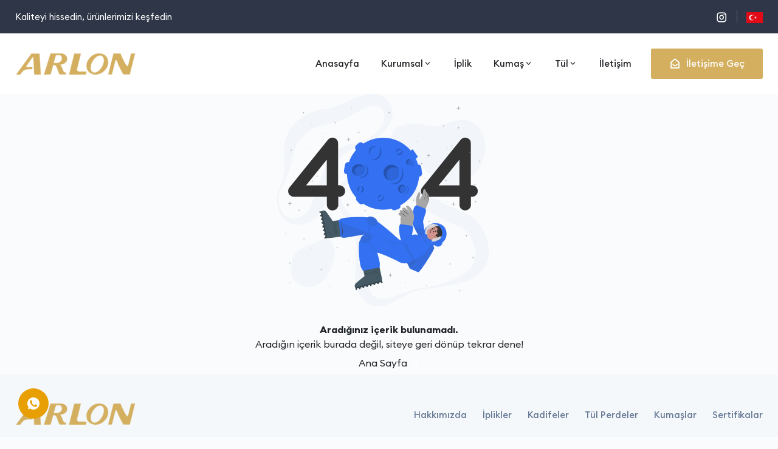

--- FILE ---
content_type: text/html; charset=UTF-8
request_url: https://www.arlontextile.com/hometex-2023/
body_size: 7670
content:
<!doctype html>

<html lang="tr">



<head>

    <title>404 :( - Arlon</title>

    <meta charset="utf-8">

    <meta name="description" content="Kaliteli Kumaş ve İplik Üretimi | Kadife, Döşemelik, Perdelik Kumaşlar">

    <meta name="keywords" content="arlon,arlon iplik,döşemelik,perde,kadife,kumaş,iplik,toptan,yüksek kaliteli">

    <meta http-equiv="Content-Type" content="text/html;charset=UTF-8">

    <meta name="viewport" content="width=device-width, initial-scale=1, shrink-to-fit=no">

    <link rel="shortcut icon" type="image/x-icon" href="https://www.arlontextile.com/public/front//images/favicon.png">

    
<link rel="stylesheet" href="https://use.fontawesome.com/releases/v5.15.3/css/all.css" integrity="sha384-SZXxX4whJ79/gErwcOYf+zWLeJdY/qpuqC4cAa9rOGUstPomtqpuNWT9wdPEn2fk" crossorigin="anonymous">

<!-- STYLESHEETS -->

<link rel="stylesheet" href="https://www.arlontextile.com/public/front/moba/css/bootstrap.min.css">
<link rel="stylesheet" href="https://www.arlontextile.com/public/front/moba/css/style.css">
<link rel="stylesheet" href="https://www.arlontextile.com/public/front/moba/css/bootstrap-select.min.css">
<link rel="stylesheet" href="https://www.arlontextile.com/public/front/moba/css/slick.css">
<link rel="stylesheet" href="https://www.arlontextile.com/public/front/moba/css/aos.css">
<link rel="stylesheet" href="https://www.arlontextile.com/public/front/moba/css/slick-lightbox.css">
<link rel="stylesheet" href="https://www.arlontextile.com/public/front/moba/css/lightbox.min.css">
<link rel="stylesheet" href="https://www.arlontextile.com/public/front/moba/css/theme-fonts.css">

  <link href="https://maxcdn.bootstrapcdn.com/font-awesome/4.7.0/css/font-awesome.min.css" rel="stylesheet" />

  <script src="https://www.arlontextile.com/public/front/moba/js/jquery.min.js"></script>
<!--<script src="https://unpkg.com/sweetalert/dist/sweetalert.min.js"></script>
<link rel="stylesheet" href="https://www.arlontextile.com/public/front/moba/sweetalert2/sweetalert2.min.css" type="text/css" />

-->

<link rel="stylesheet" href="https://www.arlontextile.com/public/front/moba/font/remixicon.css">

	<style>

	@font-face {

  font-family: "remixicon";

  src: url('https://www.arlontextile.com/public/front/moba/font/remixicon.eot?t=1590207869815'); /* IE9*/

  src: url('https://www.arlontextile.com/public/front/moba/font/remixicon.eot?t=1590207869815#iefix') format('embedded-opentype'), /* IE6-IE8 */

  url("https://www.arlontextile.com/public/front/moba/font/remixicon.woff2?t=1590207869815") format("woff2"),

  url("https://www.arlontextile.com/public/front/moba/font/remixicon.woff?t=1590207869815") format("woff"),

  url('https://www.arlontextile.com/public/front/moba/font/remixicon.ttf?t=1590207869815') format('truetype'), /* chrome, firefox, opera, Safari, Android, iOS 4.2+*/

  url('https://www.arlontextile.com/public/front/moba/font/remixicon.svg?t=1590207869815#remixicon') format('svg'); /* iOS 4.1- */

  font-display: swap;

}



[class^="ri-"], [class*=" ri-"] {

  font-family: 'remixicon' !important;

  font-style: normal;

  -webkit-font-smoothing: antialiased;

  -moz-osx-font-smoothing: grayscale;

}

</style>







    <style>



        :root {

            

    --text_white: #FFFFFF; /* güncel */

    --bg_2: #D3AF5F; /* güncel */

    --main_text: #2E3647;  /* güncel */  

    --text_1: #677894;    /* güncel */ 

    --bg_3: #FAFBFD;

    --site_bg: #FAFBFD;      /* güncel */

    --site_header: #FFFFFF; /* güncel */  

    --section_bg: #F4F8FB;    /* güncel */

    --breadcumb_background:#F4F8FB;  /* güncel */

    /* --site_hover_effect: ; */

    --kutu_1: #FEF8F9;  /* güncel */   

    --kutu_1_buton: #D3AF5F; /* güncel */

    --kutu_2: #F9F9FA;  /* güncel */  

    --kutu_2_buton: #5D6C85; /* güncel */

    --bg_1: #2E3647; /* Header Top*/

    }









    </style>

</head>



<body>

    
<div class="site-mobile-menu site-navbar-target">
    <div class="site-mobile-menu-header">
        <div class="site-mobile-menu-close mt-3">
            <span class="mobilelogo"><img src="https://www.arlontextile.com/public/front//images/315214851552.png"
                    alt=""></span>
            <span class="icon-close2 js-menu-toggle"><i class="ri-close-line"></i></span>
        </div>
    </div>
    <div class="site-mobile-menu-body"></div>
</div>

<div id="header__top" class="top-bar">
    <div class="container">
        <div class="header__container">
            <div class="header__left">
                <span>
                    Kaliteyi hissedin, ürünlerimizi keşfedin                </span>

            </div>
            <div class="header__right">
                <ul class="header__links d-flex align-items-center">
                                        <li>
                        <a href=" https://www.instagram.com/arlonhome/"><i
                                class="ri-instagram-line select""></i></a>
                    </li>
                                    </ul>
                 <div class=" page-wrapper chiller-theme">
                                <a id="show-sidebar" class="btn ">
                                    <img class="flag" width="27" src="https://flagcdn.com/w40/tr.png"
                                        alt="" />
                                </a>
                                <nav id="sidebar" class="sidebar-wrapper">
                                    <div class="sidebar-content">
                                        <div class="sidebar-menu">
                                            <ul>
                                                
                                                <li class="nav-item current-menu-item">
                                                    <form method="post" action="" id="formlang">
                                                        <input type="hidden" name="translate_user" id="translate_user">
                                                    </form>
                                                                                                        <dl id="sample" class="dropdown">
                                                        <dt><a style="display:none;"
                                                                class="notranslate"><span>TR <img
                                                                        class="flag"
                                                                        src="https://flagcdn.com/w20/tr.png"
                                                                        alt="" /></span>
                                                                <i class="fas fa-angle-down"></i>
                                                            </a>
                                                        </dt>
                                                        <dd>
                                                            <ul>
                                                                                                                                <li>
                                                                    <a
                                                                        class="notranslate">TR                                                                        <img class="flag"
                                                                            src="https://flagcdn.com/w20/tr.png"
                                                                            alt="" /><span
                                                                            class="value">vxt1</span>
                                                                    </a>
                                                                </li>

                                                                                                                                <li>
                                                                    <a
                                                                        class="notranslate">EN                                                                        <img class="flag"
                                                                            src="https://flagcdn.com/w20/gb-eng.png"
                                                                            alt="" /><span
                                                                            class="value">vxt2</span>
                                                                    </a>
                                                                </li>

                                                                
                                                            </ul>
                                                        </dd>
                                                    </dl>
                                                    <span id="result"></span>

                                                </li>
                                                


                                            </ul>
                                        </div>
                                        <!-- sidebar-menu  -->
                                    </div>
                                </nav>
                </div>

        </div>
    </div>
</div>
</div>

<header class=" site-navbar js-sticky-header site-navbar-target" role="banner">

    <div class="container">
        <div class="site__navbar-container d-flex align-items-center position-relative">
            <div class="toggle-button d-inline-block d-xl-none">
                <a href="#" class="site-menu-toggle py-5 js-menu-toggle text-black">
                    <span class="icon-menu h3"><i class="ri-menu-2-line"></i></span>
                </a>
            </div>
            <div class="site-logo">
                <a href="https://www.arlontextile.com/" class="text-black">
                    <img src="https://www.arlontextile.com/public/front//images/315214851552.png" alt="">
                </a>
            </div>
            <nav class="site-navigation text-right ml-auto " role="navigation">

                <ul class="site-menu main-menu js-clone-nav ml-auto d-none d-lg-block">
                                        <li>
                        <a class="nav-link" href="https://www.arlontextile.com/">
                            Anasayfa                        </a>
                    </li>
                                        
                    <li class="has-children">
                        <a href="#" id="menu1" class="nav-link dropdown-b">
                            Kurumsal                            <i class="ri-arrow-down-s-line"></i>
                        </a>
                        <ul class="dropdown arrow-top">
                                                        <li><a class="nav-link" href="https://www.arlontextile.com/kurumsal/hakkimizda"> Hakkımızda </a></li>
                                                        <li><a class="nav-link" href="https://www.arlontextile.com/blog"> Fuarlar </a></li>
                                                        <li><a class="nav-link" href="https://www.arlontextile.com/kurumsal/sertifikalar"> Sertifikalar </a></li>
                                                    </ul>
                    </li>
                    <script>
                    var liste1 = "0";
                    $("#menu1").click(function() {
                        if (liste1 == "0") {

                            $(this).next('ul.dropdown').addClass("active");
                            liste1 = "1";
                        } else {

                            $(this).next('ul.dropdown').removeClass("active");

                            liste1 = "0";
                        }
                    });
                    </script>
                                                            <li>
                        <a class="nav-link" href="https://www.arlontextile.com/kurumsal/iplikler">
                            İplik                        </a>
                    </li>
                                        
                    <li class="has-children">
                        <a href="#" id="menu3" class="nav-link dropdown-b">
                            Kumaş                            <i class="ri-arrow-down-s-line"></i>
                        </a>
                        <ul class="dropdown arrow-top">
                                                        <li><a class="nav-link" href="https://www.arlontextile.com/kurumsal/perdelik"> Perdelik </a></li>
                                                        <li><a class="nav-link" href="https://www.arlontextile.com/kurumsal/giyimlik"> Giyimlik </a></li>
                                                        <li><a class="nav-link" href="https://www.arlontextile.com/kurumsal/kadife"> Kadife </a></li>
                                                        <li><a class="nav-link" href="https://www.arlontextile.com/kurumsal/dosemelik"> Döşemelik </a></li>
                                                        <li><a class="nav-link" href="https://www.arlontextile.com/kurumsal/ayakkabilik"> Ayakkabılık </a></li>
                                                        <li><a class="nav-link" href="https://www.arlontextile.com/kurumsal/ev-tekstili"> Ev tekstili </a></li>
                                                    </ul>
                    </li>
                    <script>
                    var liste3 = "0";
                    $("#menu3").click(function() {
                        if (liste3 == "0") {

                            $(this).next('ul.dropdown').addClass("active");
                            liste3 = "1";
                        } else {

                            $(this).next('ul.dropdown').removeClass("active");

                            liste3 = "0";
                        }
                    });
                    </script>
                                        
                    <li class="has-children">
                        <a href="#" id="menu4" class="nav-link dropdown-b">
                            Tül                            <i class="ri-arrow-down-s-line"></i>
                        </a>
                        <ul class="dropdown arrow-top">
                                                        <li><a class="nav-link" href="https://www.arlontextile.com/kurumsal/giyimlik-tul"> Giyimlik </a></li>
                                                        <li><a class="nav-link" href="https://www.arlontextile.com/kurumsal/perdelik-tul"> Perdelik </a></li>
                                                    </ul>
                    </li>
                    <script>
                    var liste4 = "0";
                    $("#menu4").click(function() {
                        if (liste4 == "0") {

                            $(this).next('ul.dropdown').addClass("active");
                            liste4 = "1";
                        } else {

                            $(this).next('ul.dropdown').removeClass("active");

                            liste4 = "0";
                        }
                    });
                    </script>
                                                            <li>
                        <a class="nav-link" href="https://www.arlontextile.com/iletisim">
                            İletişim                        </a>
                    </li>
                                                        </ul>
            </nav>
            <div class="site__menu-contact">
                 <a class="contactbtn" href="https://www.arlontextile.com/iletisim">
                    <i class="ri-home-smile-2-line"></i><span>İletişime Geç</span>
                    
                </a>
                <div class="page-wrapper chiller-theme">
                                <a id="show-sidebar" class="btn ">
                                    <img class="flag" width="30" height="20" src="https://flagcdn.com/w80/tr.png"
                                        alt="" />
                                </a>
                                <nav id="sidebar" class="sidebar-wrapper">
                                    <div class="sidebar-content">
                                        <div class="sidebar-menu">
                                            <ul>
                                                
                                                <li class="nav-item current-menu-item">
                                                    <form method="post" action="" id="formlang">
                                                        <input type="hidden" name="translate_user" id="translate_user">
                                                    </form>
                                                                                                        <dl id="sample" class="dropdown">
                                                        <dt><a style="display:none;"
                                                                class="notranslate"><span>TR <img
                                                                        class="flag"
                                                                        src="https://flagcdn.com/w20/tr.png"
                                                                        alt="" /></span>
                                                                <i class="fas fa-angle-down"></i>
                                                            </a>
                                                        </dt>
                                                        <dd>
                                                            <ul>
                                                                                                                                <li>
                                                                    <a
                                                                        class="notranslate">TR                                                                        <img class="flag"
                                                                            src="https://flagcdn.com/w20/tr.png"
                                                                            alt="" /><span
                                                                            class="value">vxt1</span>
                                                                    </a>
                                                                </li>

                                                                                                                                <li>
                                                                    <a
                                                                        class="notranslate">EN                                                                        <img class="flag"
                                                                            src="https://flagcdn.com/w20/gb-eng.png"
                                                                            alt="" /><span
                                                                            class="value">vxt2</span>
                                                                    </a>
                                                                </li>

                                                                
                                                            </ul>
                                                        </dd>
                                                    </dl>
                                                    <span id="result"></span>

                                                </li>
                                                


                                            </ul>
                                        </div>
                                        <!-- sidebar-menu  -->
                                    </div>
                                </nav>
                </div>
            </div>
        </div>
    </div>

</header>



<script>
$(".page-wrapper").hover(function() {
    $(this).toggleClass("toggled");
    // or $(this).toggle();
});
</script>    
    <main>
    




    <!-- Text Start -->
    <section id="pagges-text" class="errorPage">
        <div class="container">
            <div class="text-container text-center bg-transparent">

                    <img width="368" height="350" src="https://www.arlontextile.com/public/front//images/404.png" alt=""><br><br>

                    <strong class="tv4">Aradığınız içerik bulunamadı.</strong>
                    <p class="tv5">Aradığın içerik burada değil, siteye geri dönüp tekrar dene!</p>

			<a href="https://www.arlontextile.com/" class="home-btn btn">Ana Sayfa                <svg xmlns="http://www.w3.org/2000/svg" viewBox="0 0 24 24" width="17" height="17"><path fill="none" d="M0 0h24v24H0z"/><path d="M16.172 11l-5.364-5.364 1.414-1.414L20 12l-7.778 7.778-1.414-1.414L16.172 13H4v-2z" fill="rgba(255,255,255,1)"/></svg>
            </a>
            </div>
        </div>
    </section>
    <!-- Text End -->


</main>






    
<!-- Fixed WhatsApp Start -->
<section id="fixed-whatsapp">
    <div class="container p-0 item">
        <a class="item-detail" href="https://api.whatsapp.com/send/?phone=905319380806" target="_blank">
            <div class="icon">
                <img src="https://www.arlontextile.com/public/front/moba/img/whatsapp-fix.svg" alt="">
            </div>
            <span>İletişime Geç</span>
        </a>
    </div>
</section>



<!-- Fixed WhatsApp End -->

<!-- Back to Top Start -->
<div class='back-to-top' id='back-to-top' title='Back to top'>
    
<svg xmlns="http://www.w3.org/2000/svg" viewBox="0 0 24 24" width="20"><path fill="none" d="M0 0h24v24H0z"/><path d="M13 7.828V20h-2V7.828l-5.364 5.364-1.414-1.414L12 4l7.778 7.778-1.414 1.414L13 7.828z"/></svg>

</div>
<!-- Back to Top End -->
<!-- Footer Start -->
<style>
.select {
    font-family: 'FontAwesome', 'sans-serif';
}
</style>

<footer class="footer">
    <div class="container">
        <div class="row justify-content-center">
            <div class="col-md-12 text-center">
                <div class="footer_top d-flex justify-content-between align-items-center">
                    <div class="footer-site-logo text-center">
                        <a href="https://www.arlontextile.com/"> <img src="https://www.arlontextile.com/public/front//images/footerlogo.png" alt=""></a>
                    </div>

                    <ul class="list-unstyled nav-links">
                                                <li>
                            <a href="https://www.arlontextile.com/kurumsal/hakkimizda">Hakkımızda</a>
                        </li>
                                                <li>
                            <a href="https://www.arlontextile.com/kurumsal/iplikler">İplikler</a>
                        </li>
                                                <li>
                            <a href="https://www.arlontextile.com/kurumsal/kadifeler">Kadifeler</a>
                        </li>
                                                <li>
                            <a href="https://www.arlontextile.com/kurumsal/tul-perdeler">Tül Perdeler</a>
                        </li>
                                                <li>
                            <a href="https://www.arlontextile.com/kurumsal/kumaslar">Kumaşlar</a>
                        </li>
                                                <li>
                            <a href="https://www.arlontextile.com/kurumsal/sertifikalar">Sertifikalar</a>
                        </li>
                        
                    </ul>

                </div>
                <div class="footer_bottom d-flex justify-content-between align-items-center">
                    <div class="copyright">
                        <p class="mb-0">&copy; 2024 KAT Digital Tüm Hakları Saklıdır.                        </p>
                    </div>
                    <div class="social">
                        <ul class="list-unstyled">
                                                        <li>
                                <a href="https://www.instagram.com/arlonhome/"><i
                                        class="ri-instagram-line select""></i></a>
                            </li>
                            

                        </ul>
                    </div>
                </div>
            </div>
        </div>
    </div>
</footer>
<!-- Footer End -->

    
<script src="https://www.arlontextile.com/public/front/moba/js/bootstrap.bundle.min.js"></script>
<script src="https://www.arlontextile.com/public/front/moba/js/bootstrap-select.min.js"></script>
<script src="https://www.arlontextile.com/public/front/moba/js/slick.min.js"></script>
<script src="https://www.arlontextile.com/public/front/moba/js/aos.js"></script>
<script src="https://www.arlontextile.com/public/front/moba/js/jquery.sticky.js"></script>
<script src="https://www.arlontextile.com/public/front/moba/js/popper.min.js"></script>

<!--<script defer src="https://use.fontawesome.com/releases/v5.15.3/js/all.js" crossorigin="anonymous"></script>-->
<script src="https://www.arlontextile.com/public/front/moba/js/scripts.js"></script>


<!-- jQuery and Bootstrap -->

<script src="https://www.arlontextile.com/public/front/moba/js/bootstrap.bundle.min.js"></script>
<script src="https://www.arlontextile.com/public/front/moba/js/slick-lightbox.js"></script>
<!-- Plugins JS -->
<script src="https://www.arlontextile.com/public/front/moba/js/owl.carousel.min.js"></script>
<script src="https://www.arlontextile.com/public/front/moba/js/lightbox-plus-jquery.min.js"></script>
<!-- Custom JS -->
<script src="https://www.arlontextile.com/public/front/moba/js/script.js"></script>
<!--
<script src="https://www.arlontextile.com/public/front/moba/sweetalert2/sweetalert2.min.js"></script>-->
<script src="//cdn.jsdelivr.net/npm/sweetalert2@11"></script>
<script>

	function hata_goster(type, text) {
		if (type == "success") {
			Swal.fire({
				icon: "success",
				title: text,
				showConfirmButton: !1,
				timer: 1500
			})
		} else {
			Swal.fire({
				html: text,
				icon: "error",
				confirmButtonColor: "#556ee6"
			})
		}
	}

	$(".ajaxForm").submit(function(e) {
		var form = $(this);
		var formData = new FormData(form[0]);



    	var btn = form.find(":submit");
			var cache_txt = btn.val();
			
	    	form.find(":submit").html("Gönderiliyor");
			form.find(":submit").attr("disabled", true);
		




		e.preventDefault();
		$.ajax({
			url: $(this).attr("action"),
			method: "POST",
			dataType: "JSON",
			data: formData,
			processData: false,
			contentType: false,
			success: function(data) { 
			    
			    		form.find(":submit").html(cache_txt);
		            form.find(":submit").attr("disabled", false);
					
					
					
				hata_goster(data.durum, data.mesaj);
			}
		})
	});

		$(document).ready(function() {
			var filtre_params = filtre_array();

			$('.product_filter').click(function(e) {
				filtre_params = filtre_array()
				e.preventDefault();
				filter_data();
			});

			function filter_data() {

				var queryParams = filtre_params;

				console.log(queryParams.toString());
				var pagePathName = window.location.pathname;
				pagePathName.substring(pagePathName.lastIndexOf("/") + 1);

				var LINK = pagePathName + "?" + queryParams.toString();
				history.replaceState(null, "tes", LINK);

				console.log(LINK);
				window.location.href = LINK;

			}

			function filtre_array() {
				var page = 0;
				var ara = 0;

				var filtre_minimum_money = $('.filtre_minimum_money').val();
				var filtre_maximum_money = $('.filtre_maximum_money').val();
				var filter_sort = $('select[name=filter_sort]').val();
				var filtre_limit = $('select[name=filtre_limit]').val();
				var filter_brand = get_filter('.filter_brand');

				var queryParams = new URLSearchParams(window.location.search);
				if (filtre_minimum_money > 0) {
					queryParams.set("filtre_minimum_money", filtre_minimum_money);
				} else {
					queryParams.delete("filtre_minimum_money");
				}
				if (filtre_maximum_money > 0) {
					queryParams.set("filtre_maximum_money", filtre_maximum_money);
				} else {
					queryParams.delete("filtre_maximum_money");
				}
				if (filter_sort != "") {
					queryParams.set("filter_sort", filter_sort);
				} else {
					queryParams.delete("filter_sort");
				}
				if (filtre_limit != "") {
					queryParams.set("filtre_limit", filtre_limit);
				} else {
					queryParams.delete("filtre_limit");
				}
				if (filter_brand != "") {
					queryParams.set("filter_brand", filter_brand);
				} else {
					queryParams.delete("filter_brand");
				}
				if (page > 0) {
					queryParams.set("sayfa", page);
				} else {
					queryParams.delete("sayfa");
				}
				if (ara != 0) {
					queryParams.set("ara", ara);
				} else {
					queryParams.delete("ara");
				}

				return queryParams;
			}

			function get_filter(class_name) {
				var filter = [];
				$(class_name + ':checked').each(function() {
					filter.push($(this).val());
				});
				return filter;
			}

			$('.filtre_ara_kaldir').click(function(e) {
				e.preventDefault();
				filtre_params.delete("ara");

				filter_data();
			});
			$('.filter_sort').change(function(e) {
				filtre_params = filtre_array()
				e.preventDefault();
				filter_data();
			});
			$('.filtre_limit').change(function(e) {
				filtre_params = filtre_array()
				e.preventDefault();
				filter_data();
			});

			var getUrlParameter = function getUrlParameter(sParam) {
				var sPageURL = window.location.search.substring(1),
					sURLVariables = sPageURL.split('&'),
					sParameterName,
					i;

				for (i = 0; i < sURLVariables.length; i++) {
					sParameterName = sURLVariables[i].split('=');

					if (sParameterName[0] === sParam) {
						return sParameterName[1] === undefined ? true : decodeURIComponent(sParameterName[1]);
					}
				}
			};

			filtre_doldur();

			function filtre_doldur() {

				if ((getUrlParameter('filtre_minimum_money')) != null)
					$('.filtre_minimum_money').val(getUrlParameter('filtre_minimum_money'));
				if ((getUrlParameter('filtre_maximum_money')) != null)
					$('.filtre_maximum_money').val(getUrlParameter('filtre_maximum_money'));

				if ((getUrlParameter('filter_sort')) != null) {
					$('select[name=filter_sort]').val(getUrlParameter('filter_sort')).selectpicker('refresh');
					//$('select[name=filter_sort]').selectpicker('refresh');
				}

				if ((getUrlParameter('filtre_limit')) != null)
					$('select[name=filtre_limit]').val(getUrlParameter('filtre_limit')).selectpicker('refresh');


				if ((getUrlParameter('filter_brand')) != null) {
					$('.filter_brand').each(function() {
						var marka_parameters = getUrlParameter("filter_brand").split(',');

						var sonuc = marka_parameters.indexOf($(this).val());
						if (sonuc != -1) {
							$(this).attr("checked", "true");
						}
					});
				}
			}

		});


		$(".orderForm").submit(function(e) {
			var form = $(this);
			e.preventDefault();
			
			var btn = form.find("#subbmit");
			var cache_txt = btn.val();
	    	form.find("#subbmit").val("Gönder...");
			form.find("#subbmit").attr("disabled", true);
			$.ajax({
				url: $(this).attr("action"),
				method: "POST",
				dataType: "json",
				data: $(this).serialize(),
				success: function(data) {
			    
					
					if (data.durum == "error") {
						hata_goster(data.durum, data.mesaj);
					} else {
						window.location.href = data.mesaj;
					}
					
					
					form.find("#subbmit").val(cache_txt);
		            form.find("#subbmit").attr("disabled", false);
					
					
					
				}
			})
		});

		$("#payment-notification-form").submit(function(e) {
			e.preventDefault();

			var form = $("#payment-notification-form");
			var formData = new FormData(form[0]);

			$.ajax({
				url: form.attr("action"),
				method: "POST",
				dataType: "JSON",
				data: formData,
				processData: false,
				contentType: false,
				success: function(data) {
					console.log(data);
					if (data.sonuc == "yes") {
						form.find("#form-error").hide();
						form.find("#form-error").html(data.msj);
						form.find("#form-error").toggle("slow");

						window.location.reload();
					}
					form.find("#form-error").hide();
					form.find("#form-error").html(data.msj);
					form.find("#form-error").toggle("slow");
				}
			})
		});

		$("#payment-notification-form2").submit(function(e) {
			e.preventDefault();

			var form = $("#payment-notification-form2");
			var formData = new FormData(form[0]);

			$.ajax({
				url: form.attr("action"),
				method: "POST",
				dataType: "JSON",
				data: formData,
				processData: false,
				contentType: false,
				success: function(data) {
					console.log(data);
					if (data.sonuc == "yes") {
						form.find("#form-error").hide();
						form.find("#form-error").html(data.msj);
						form.find("#form-error").toggle("slow");

						//window.location.reload();
					}
					form.find("#form-error").hide();
					form.find("#form-error").html(data.msj);
					form.find("#form-error").toggle("slow");
				},
				error: function(data) {
					console.log(data);
				}
			})
		});


</script>
    

	
</body>



</html>

--- FILE ---
content_type: text/css
request_url: https://www.arlontextile.com/public/front/moba/css/style.css
body_size: 12444
content:
html,
body,
div,
span,
applet,
object,
iframe,
h1,
h2,
h3,
h4,
h5,
h6,
p,
blockquote,
pre,
a,
abbr,
acronym,
address,
big,
cite,
code,
del,
dfn,
em,
img,
ins,
kbd,
q,
s,
samp,
small,
strike,
strong,
sub,
sup,
tt,
var,
b,
u,
i,
center,
dl,
dt,
dd,
ol,
ul,
li,
fieldset,
form,
label,
legend,
table,
caption,
tbody,
tfoot,
thead,
tr,
th,
td,
article,
aside,
canvas,
details,
embed,
figure,
figcaption,
footer,
header,
hgroup,
menu,
nav,
output,
ruby,
section,
summary,
time,
mark,
audio,
video {
  margin: 0;
  padding: 0;
  border: 0;
  font-size: 100%;
  vertical-align: middle;
}

html {
  scroll-behavior: smooth;
}

body {
  font-family: "Euclid";
  background: var(--site_bg);
  width: 100%;
  outline: 0 !important;
}

body:before {
  content: "";
  position: fixed;
  top: 0;
  left: 0;
  right: 0;
  bottom: 0;
  background: rgba(0, 0, 0, 0.5);
  -webkit-transition: .3s all ease;
  transition: .3s all ease;
  opacity: 0;
  visibility: hidden;
  z-index: 1;
}

body.offcanvas-menu:before {
  opacity: 1;
  z-index: 1002;
  visibility: visible;
}

main {
  -webkit-box-flex: 1;
      -ms-flex-positive: 1;
          flex-grow: 1;
}

ol,
ul {
  list-style: none;
}

a {
  text-decoration: none !important;
}

:focus {
  outline: 0;
}

input::-webkit-outer-spin-button,
input::-webkit-inner-spin-button {
  -webkit-appearance: none;
  margin: 0;
}

.ctn-preloader {
  -webkit-box-align: center;
      -ms-flex-align: center;
          align-items: center;
  cursor: none;
  display: -webkit-box;
  display: -ms-flexbox;
  display: flex;
  height: 100%;
  -webkit-box-pack: center;
      -ms-flex-pack: center;
          justify-content: center;
  position: fixed;
  left: 0;
  top: 0;
  width: 100%;
  z-index: 900;
}

.ctn-preloader .animation-preloader {
  position: absolute;
  z-index: 100;
}

.ctn-preloader .animation-preloader .spinner {
  -webkit-animation: spinner 1s infinite linear;
          animation: spinner 1s infinite linear;
  border-radius: 50%;
  border: 3px solid rgba(0, 0, 0, 0.2);
  border-top-color: #000000;
  height: 9em;
  margin: 0 auto 0 auto;
  width: 9em;
}

.ctn-preloader .loader-section {
  background-color: #ffffff;
  height: 100%;
  position: fixed;
  top: 0;
  width: calc(50% + 1px);
}

.ctn-preloader .loader-section.section-left {
  left: 0;
}

.ctn-preloader .loader-section.section-right {
  right: 0;
}

.loaded .animation-preloader {
  opacity: 0;
  -webkit-transition: 0.3s ease-out;
  transition: 0.3s ease-out;
}

.loaded .loader-section.section-left {
  -webkit-transform: translateX(-101%);
          transform: translateX(-101%);
  -webkit-transition: 0.7s 0.3s all cubic-bezier(0.1, 0.1, 0.1, 1);
  transition: 0.7s 0.3s all cubic-bezier(0.1, 0.1, 0.1, 1);
}

.loaded .loader-section.section-right {
  -webkit-transform: translateX(101%);
          transform: translateX(101%);
  -webkit-transition: 0.7s 0.3s all cubic-bezier(0.1, 0.1, 0.1, 1);
  transition: 0.7s 0.3s all cubic-bezier(0.1, 0.1, 0.1, 1);
}

@-webkit-keyframes spinner {
  to {
    -webkit-transform: rotateZ(360deg);
            transform: rotateZ(360deg);
  }
}

@keyframes spinner {
  to {
    -webkit-transform: rotateZ(360deg);
            transform: rotateZ(360deg);
  }
}

@-webkit-keyframes letters-loading {
  0%,
  75%,
  100% {
    opacity: 0;
    -webkit-transform: rotateY(-90deg);
            transform: rotateY(-90deg);
  }
  25%,
  50% {
    opacity: 1;
    -webkit-transform: rotateY(0deg);
            transform: rotateY(0deg);
  }
}

@keyframes letters-loading {
  0%,
  75%,
  100% {
    opacity: 0;
    -webkit-transform: rotateY(-90deg);
            transform: rotateY(-90deg);
  }
  25%,
  50% {
    opacity: 1;
    -webkit-transform: rotateY(0deg);
            transform: rotateY(0deg);
  }
}

.pd50 {
  padding: 50px 0;
}

.pd30 {
  padding-top: 0;
  padding-bottom: 30px !important;
}

.bgsoft {
  background: var(--section_bg);
}

:root {
  --site_bg: #fafbfd;
  --bg_1: #2e3647;
  --bg_2: #f5476a;
  --bg_3: #fafbfd;
  --site_header: #fff;
  --alpha: 0.8;
  --kutu_1: #F9F2F5;
  --kutu_1_buton: #E34565;
  --kutu_2: #F2F4F7;
  --kutu_2_buton: #5D6C85;
  --main_text: #2e3647;
  --text_1: #677894;
  --text_white: #ffffff;
  --section_bg: #f4f8fb;
  --breadcumb_background: #f4f8fb;
  --size: calc(calc(100vw / var(--Nhexa)) - var(--gap));
}

.content__title {
  margin-bottom: 50px;
  text-align: center;
}

.content__title .content__title-title {
  font-weight: 700;
  font-size: 22px;
  line-height: 33px;
  color: var(--main_text);
  margin-bottom: 4px;
}

.content__title .content__title-text {
  font-weight: 400;
  font-size: 16px;
  line-height: 24px;
  color: var(--text_1);
}

.dropdown dd {
  margin: 0px;
  padding: 0px;
  position: relative;
}

.dropdown dd ul {
  background: var(--site_bg);
  display: block !important;
  left: 0px;
  list-style: none;
  border-radius: 5px;
}

.dropdown dd ul li a {
  padding: 0 15px;
  display: block;
  font-size: 14px;
  font-weight: 500;
  color: var(--text_1);
  cursor: pointer;
  padding: 5px;
  padding-left: 15px;
  display: block;
}

.dropdown dd ul li:not(:last-child) {
  border-bottom: 1px solid var(--section_bg);
}

.dropdown dt {
  margin: 0px;
  padding: 0px;
}

.dropdown dt a {
  background: #fff;
  padding-left: 15px;
  display: block;
  padding-right: 20px;
}

.dropdown dt a span {
  cursor: pointer;
  display: -webkit-box;
  display: -ms-flexbox;
  display: flex;
  -webkit-box-align: center;
  -ms-flex-align: center;
  align-items: center;
  font-size: 14px;
  color: var(--text_1);
}

.dropdown ul {
  margin: 0px;
  padding: 0px;
}

.dropdown a {
  color: #816c5b;
  text-decoration: none;
  outline: none;
}

.dropdown a:visited {
  color: #816c5b;
  text-decoration: none;
  outline: none;
}

.dropdown span.value {
  display: none;
}

.dropdown img.flag {
  border: none;
  vertical-align: middle;
  margin-left: 10px;
}

#sample {
  display: block;
  -webkit-box-align: center;
  -ms-flex-align: center;
  align-items: center;
  position: relative;
}

.page-wrapper {
  z-index: 2;
}

.page-wrapper .sidebar-wrapper {
  -webkit-transition: all 0.3s ease;
  transition: all 0.3s ease;
}

.page-wrapper .page-content {
  -webkit-transition: all 0.3s ease;
  transition: all 0.3s ease;
}

.page-wrapper .theme {
  width: 40px;
  height: 40px;
  display: inline-block;
  border-radius: 4px;
  margin: 2px;
}

.page-wrapper .theme.chiller-theme {
  background: #1e2229;
}

.sidebar-wrapper {
  position: absolute;
  top: 50px;
  right: 0;
  z-index: 2;
  border-radius: 3px;
  opacity: 0;
  visibility: hidden;
}

.sidebar-wrapper .sidebar-brand {
  padding: 10px 15px 10px 25px;
  display: -webkit-box;
  display: -ms-flexbox;
  display: flex;
  -webkit-box-align: center;
  -ms-flex-align: center;
  align-items: center;
  background: #fff;
  min-width: 151px;
}

.sidebar-wrapper .sidebar-brand > a {
  -webkit-transition: all 0.3s ease;
  transition: all 0.3s ease;
  text-transform: uppercase;
  font-weight: bold;
  -webkit-box-flex: 1;
  -ms-flex-positive: 1;
  flex-grow: 1;
}

.sidebar-wrapper .sidebar-brand #close-sidebar {
  cursor: pointer;
  font-size: 20px;
  margin-left: auto;
}

.sidebar-wrapper .sidebar-brand #close-sidebar svg {
  vertical-align: middle;
}

.sidebar-wrapper .sidebar-brand #close-sidebar svg .sidebar-wrapper .sidebar-dropdown > a:after {
  -webkit-transition: all 0.3s ease;
  transition: all 0.3s ease;
}

.sidebar-wrapper .sidebar-menu .sidebar-dropdown .sidebar-submenu li {
  padding-left: 25px;
  font-size: 13px;
}

.sidebar-wrapper .sidebar-menu .sidebar-dropdown .sidebar-submenu li a:before {
  -webkit-transition: all 0.3s ease;
  transition: all 0.3s ease;
  content: "\f111";
  font-family: "Font Awesome 5 Free";
  font-weight: 400;
  font-style: normal;
  display: inline-block;
  text-align: center;
  text-decoration: none;
  -webkit-font-smoothing: antialiased;
  -moz-osx-font-smoothing: grayscale;
  margin-right: 10px;
  font-size: 8px;
}

.sidebar-wrapper .sidebar-menu .sidebar-dropdown .sidebar-submenu li a .badge {
  float: right;
  margin-top: 0px;
}

.sidebar-wrapper .sidebar-menu .sidebar-dropdown .sidebar-submenu li a .label {
  float: right;
  margin-top: 0px;
}

.sidebar-wrapper .sidebar-menu .sidebar-dropdown .sidebar-submenu ul {
  padding: 5px 0;
}

.sidebar-wrapper .sidebar-menu .sidebar-dropdown > a:after {
  font-family: "Font Awesome 5 Free";
  font-weight: 900;
  content: "\f105";
  font-style: normal;
  display: inline-block;
  font-style: normal;
  font-variant: normal;
  text-rendering: auto;
  -webkit-font-smoothing: antialiased;
  -moz-osx-font-smoothing: grayscale;
  text-align: center;
  background: 0 0;
  position: absolute;
  right: 15px;
  top: 14px;
}

.sidebar-wrapper .sidebar-menu ul li a {
  -webkit-transition: all 0.3s ease;
  transition: all 0.3s ease;
  display: inline-block;
  width: 100%;
  text-decoration: none;
  position: relative;
  padding: 10px 20px 10px 20px;
  display: -webkit-box;
  display: -ms-flexbox;
  display: flex;
  -webkit-box-pack: justify;
      -ms-flex-pack: justify;
          justify-content: space-between;
  -webkit-box-align: center;
      -ms-flex-align: center;
          align-items: center;
  color: var(--text_1);
}

.sidebar-wrapper .sidebar-menu ul li a:not(:last-child) {
  margin-bottom: 10px;
}

.sidebar-wrapper .sidebar-menu ul li a:hover > i::before {
  display: inline-block;
  -webkit-animation: swing ease-in-out 0.5s 1 alternate;
  animation: swing ease-in-out 0.5s 1 alternate;
}

.sidebar-wrapper .sidebar-menu ul li a i {
  margin-right: 10px;
  font-size: 12px;
  width: 30px;
  height: 30px;
  line-height: 30px;
  text-align: center;
  border-radius: 4px;
}

.sidebar-wrapper .sidebar-menu ul li a span.label {
  float: right;
  margin-top: 8px;
  margin-left: 5px;
}

.sidebar-wrapper .sidebar-menu ul li a span.badge {
  float: right;
  margin-top: 8px;
  margin-left: 5px;
}

.sidebar-wrapper .sidebar-menu .header-menu span {
  font-weight: bold;
  font-size: 14px;
  padding: 15px 20px 5px 20px;
  display: inline-block;
}

.sidebar-wrapper .sidebar-menu .sidebar-submenu {
  display: none;
}

.sidebar-wrapper .sidebar-menu .sidebar-dropdown.active > a:after {
  -webkit-transform: rotate(90deg);
  transform: rotate(90deg);
  right: 17px;
}

.sidebar-wrapper ul {
  list-style-type: none;
  padding: 0;
  margin: 0;
}

.sidebar-wrapper ul li a i {
  -webkit-transition: all 0.3s ease;
  transition: all 0.3s ease;
}

.sidebar-wrapper a {
  text-decoration: none;
}

#show-sidebar {
  left: 0;
  top: 150px;
  margin-bottom: 1px;
  padding: 0;
  margin: 0;
  border: none;
  line-height: 55px;
}

#show-sidebar svg {
  -webkit-animation: rotate 4s infinite;
  animation: rotate 4s infinite;
  vertical-align: middle;
}

#show-sidebar svg path {
  fill: #fff;
}

#close-sidebar {
  -webkit-transition: all 0.3s ease;
  transition: all 0.3s ease;
}

.page-wrapper.toggled .sidebar-wrapper {
  opacity: 1;
  visibility: visible;
}

#header__top {
  background: var(--bg_1);
  color: var(--text_white);
  z-index: 1;
}

#header__top .header__container {
  display: -webkit-box;
  display: -ms-flexbox;
  display: flex;
  -webkit-box-align: center;
      -ms-flex-align: center;
          align-items: center;
  -webkit-box-pack: justify;
      -ms-flex-pack: justify;
          justify-content: space-between;
}

#header__top .header__container .header__left {
  display: -webkit-box;
  display: -ms-flexbox;
  display: flex;
  -webkit-box-align: center;
      -ms-flex-align: center;
          align-items: center;
}

#header__top .header__container .header__left span {
  font-weight: 400;
  font-size: 15px;
  line-height: 22px;
  color: var(--text_white);
  display: -webkit-box;
  display: -ms-flexbox;
  display: flex;
  -webkit-box-align: center;
      -ms-flex-align: center;
          align-items: center;
}

#header__top .header__container .header__left span:not(:last-child) {
  margin-right: 25px;
}

#header__top .header__container .header__left span i {
  font-size: 22px;
  margin-right: 10px;
}

#header__top .header__container .header__right {
  display: -webkit-box;
  display: -ms-flexbox;
  display: flex;
  -webkit-box-align: center;
      -ms-flex-align: center;
          align-items: center;
}

#header__top .header__container .header__right .header__links {
  line-height: 19px;
  margin-right: 15px;
  padding-right: 15px;
  border-right: 1px solid var(--kutu_2_buton);
}

#header__top .header__container .header__right .header__links li:not(:last-child) {
  margin-right: 15px;
}

#header__top .header__container .header__right .header__links li a i {
  color: var(--text_white);
  font-size: 19px;
}

.site-navbar {
  margin-bottom: 0px;
  z-index: 1999;
  position: relative;
  width: 100%;
  background: var(--site_header);
}

.site-navbar .toggle-button {
  right: 0px;
}

.site-navbar .toggle-button a {
  color: var(--main__text);
}

.site-navbar .toggle-button a span i {
  color: var(--main__text);
  font-size: 25px;
}

.site-navbar .site-navigation.border-bottom {
  border-bottom: 1px solid gray !important;
}

.site-navbar .site-navigation .site-menu {
  margin-bottom: 0;
}

.site-navbar .site-navigation .site-menu a {
  text-decoration: none !important;
  display: inline-block;
}

.site-navbar .site-navigation .site-menu > li {
  display: inline-block;
}

.site-navbar .site-navigation .site-menu > li:not(:last-child) {
  padding-right: 32px;
}

.site-navbar .site-navigation .site-menu > li > a {
  font-weight: 500;
  font-size: 15px;
  line-height: 100px;
  mix-blend-mode: normal;
  display: -webkit-box;
  display: -ms-flexbox;
  display: flex;
  -webkit-box-align: center;
      -ms-flex-align: center;
          align-items: center;
  color: var(--main__text);
  padding: 0;
}

.site-navbar .site-navigation .site-menu .has-children {
  position: relative;
}

.site-navbar .site-navigation .site-menu .has-children .dropdown {
  visibility: hidden;
  opacity: 0;
  top: 100%;
  position: absolute;
  text-align: left;
  -webkit-box-shadow: 0 2px 10px -2px rgba(0, 0, 0, 0.1);
          box-shadow: 0 2px 10px -2px rgba(0, 0, 0, 0.1);
  border-radius: 0 0 3px 3px;
  padding: 0px 0;
  margin-top: 20px;
  margin-left: 0px;
  background: white;
  -webkit-transition: 0.2s 0s;
  transition: 0.2s 0s;
}

.site-navbar .site-navigation .site-menu .has-children .dropdown.arrow-top {
  position: absolute;
}

.site-navbar .site-navigation .site-menu .has-children .dropdown.arrow-top:before {
  display: none;
  bottom: 100%;
  left: 20%;
  border: solid transparent;
  content: " ";
  height: 0;
  width: 0;
  position: absolute;
  pointer-events: none;
}

.site-navbar .site-navigation .site-menu .has-children .dropdown.arrow-top:before {
  border-color: rgba(136, 183, 213, 0);
  border-bottom-color: white;
  border-width: 10px;
  margin-left: -10px;
}

.site-navbar .site-navigation .site-menu .has-children .dropdown a {
  text-transform: none;
  letter-spacing: normal;
  -webkit-transition: 0.3s all;
  transition: 0.3s all;
}

.site-navbar .site-navigation .site-menu .has-children .dropdown > li {
  list-style: none;
  padding: 0;
  margin: 0;
  -webkit-transition: 0.3s all;
  transition: 0.3s all;
  min-width: 200px;
}

.site-navbar .site-navigation .site-menu .has-children .dropdown > li > a {
  padding: 9px 20px;
  display: block;
}

.site-navbar .site-navigation .site-menu .has-children .dropdown > li > a:hover {
  background: var(--bg_2);
  color: var(--text_white);
}

.site-navbar .site-navigation .site-menu .has-children:hover, .site-navbar .site-navigation .site-menu .has-children:focus, .site-navbar .site-navigation .site-menu .has-children:active {
  cursor: pointer;
}

.site-navbar .site-navigation .site-menu .has-children:hover > .dropdown, .site-navbar .site-navigation .site-menu .has-children:focus > .dropdown, .site-navbar .site-navigation .site-menu .has-children:active > .dropdown {
  -webkit-transition-delay: 0s;
          transition-delay: 0s;
  margin-top: 0px;
  visibility: visible;
  opacity: 1;
}

.site-navbar .site__menu-contact {
  margin-left: 32px;
}

.site-navbar .site__menu-contact a {
  font-weight: 500;
  font-size: 15px;
  background: var(--bg_2);
  padding: 15px 30px;
  border-radius: 3px;
  line-height: 20px;
  display: -webkit-box;
  display: -ms-flexbox;
  display: flex;
  -webkit-box-align: center;
      -ms-flex-align: center;
          align-items: center;
  color: var(--text_white);
}

.site-navbar .site__menu-contact a i {
  margin-right: 8px;
  font-size: 20px;
}

.site-mobile-menu {
  width: 300px;
  position: fixed;
  left: 0;
  z-index: 2000;
  padding-top: 20px;
  background: white;
  height: calc(100vh);
  -webkit-transform: translateX(-110%);
          transform: translateX(-110%);
  -webkit-box-shadow: -10px 0 20px -10px rgba(0, 0, 0, 0.1);
          box-shadow: -10px 0 20px -10px rgba(0, 0, 0, 0.1);
  -webkit-transition: 0.3s all ease-in-out;
  transition: 0.3s all ease-in-out;
}

.offcanvas-menu .site-mobile-menu {
  -webkit-transform: translateX(0%);
          transform: translateX(0%);
}

.site-mobile-menu .site-mobile-menu-header {
  width: 100%;
  float: left;
  padding-right: 20px;
  padding-bottom: 50px;
}

.site-mobile-menu .site-mobile-menu-header .site-mobile-menu-close {
  display: -webkit-box;
  display: -ms-flexbox;
  display: flex;
  -webkit-box-align: center;
      -ms-flex-align: center;
          align-items: center;
  -webkit-box-pack: justify;
      -ms-flex-pack: justify;
          justify-content: space-between;
  width: 100%;
  margin-top: 8px;
}

.site-mobile-menu .site-mobile-menu-header .site-mobile-menu-close .mobilelogo img {
  max-width: 170px;
  -o-object-fit: cover;
     object-fit: cover;
  max-height: 45px;
}

.site-mobile-menu .site-mobile-menu-header .site-mobile-menu-close span {
  font-size: 30px;
  display: inline-block;
  padding-left: 20px;
  padding-right: 0px;
  line-height: 1;
  cursor: pointer;
  -webkit-transition: 0.3s all ease;
  transition: 0.3s all ease;
}

.site-mobile-menu .site-mobile-menu-header .site-mobile-menu-close span i {
  color: var(--main_text);
}

.site-mobile-menu .site-mobile-menu-header .site-mobile-menu-close span:hover {
  color: gray;
}

.site-mobile-menu .site-mobile-menu-header .site-mobile-menu-logo {
  float: left;
  margin-top: 10px;
  margin-left: 0px;
}

.site-mobile-menu .site-mobile-menu-header .site-mobile-menu-logo a {
  display: inline-block;
  text-transform: uppercase;
}

.site-mobile-menu .site-mobile-menu-header .site-mobile-menu-logo a img {
  max-width: 70px;
}

.site-mobile-menu .site-mobile-menu-header .site-mobile-menu-logo a:hover {
  text-decoration: none;
}

.site-mobile-menu .site-mobile-menu-body {
  overflow-y: scroll;
  overflow: hidden;
  -webkit-overflow-scrolling: touch;
  position: relative;
  padding: 0 20px 20px 20px;
  height: calc(100vh - 52px);
  padding-bottom: 150px;
}

.site-mobile-menu .site-mobile-menu-body::-webkit-scrollbar-track {
  opacity: 0;
  display: none;
}

.site-mobile-menu .site-mobile-menu-body::-webkit-scrollbar-thumb {
  opacity: 0;
  display: none;
}

.site-mobile-menu .site-mobile-menu-body::-webkit-scrollbar-thumb:hover {
  opacity: 0;
  display: none;
}

.site-mobile-menu .site-nav-wrap {
  padding: 0;
  margin: 0;
  list-style: none;
  position: relative;
}

.site-mobile-menu .site-nav-wrap a {
  padding: 0;
  display: block;
  position: relative;
  color: var(--main_text);
}

.site-mobile-menu .site-nav-wrap li {
  position: relative;
  display: block;
  margin: 20px 0;
}

.site-mobile-menu .site-nav-wrap .arrow-collapse {
  position: absolute;
  right: 0px;
  top: 10px;
  z-index: 20;
  width: 36px;
  height: 36px;
  text-align: center;
  cursor: pointer;
  border-radius: 50%;
}

.site-mobile-menu .site-nav-wrap .arrow-collapse:before {
  font-size: 12px;
  z-index: 20;
  content: "";
  position: absolute;
  background-image: url(/assets/img/arrowdown.svg);
  top: 50%;
  left: 50%;
  -webkit-transform: translate(-50%, -50%) rotate(-180deg);
          transform: translate(-50%, -50%) rotate(-180deg);
  -webkit-transition: 0.3s all ease;
  transition: 0.3s all ease;
}

.site-mobile-menu .site-nav-wrap .arrow-collapse.collapsed:before {
  -webkit-transform: translate(-50%, -50%);
          transform: translate(-50%, -50%);
}

.site-mobile-menu .site-nav-wrap > li {
  display: block;
  position: relative;
  float: left;
  width: 100%;
}

.site-mobile-menu .site-nav-wrap > li > a {
  font-size: 14px;
  font-weight: 500;
}

.site-mobile-menu .site-nav-wrap > li > ul {
  padding: 0;
  margin: 0;
  list-style: none;
}

.site-mobile-menu .site-nav-wrap > li > ul > li {
  display: block;
  margin-top: 20px;
  margin-bottom: 0;
}

.site-mobile-menu .site-nav-wrap > li > ul > li > a {
  padding-left: 20px;
  font-size: 14px;
}

.site-mobile-menu .site-nav-wrap > li > ul > li > ul {
  padding: 0;
  margin: 0;
}

.site-mobile-menu .site-nav-wrap > li > ul > li > ul > li {
  display: block;
}

.site-mobile-menu .site-nav-wrap > li > ul > li > ul > li > a {
  font-size: 15px;
  padding-left: 60px;
}

.site-mobile-menu .site-nav-wrap[data-class="social"] {
  float: left;
  width: 100%;
  margin-top: 30px;
  padding-bottom: 5em;
}

.site-mobile-menu .site-nav-wrap[data-class="social"] > li {
  width: auto;
}

.site-mobile-menu .site-nav-wrap[data-class="social"] > li:first-child a {
  padding-left: 15px !important;
}

.sticky-wrapper {
  position: relative;
  z-index: 1;
  width: 100%;
}

.sticky-wrapper .site-navbar {
  -webkit-transition: 0.3s all ease;
  transition: 0.3s all ease;
  width: 100% !important;
}

.sticky-wrapper .site-navbar .site-logo img {
  max-height: 50px;
  max-width: 100%;
}

.sticky-wrapper .site-navbar ul li a {
  color: var(--main_text);
}

.sticky-wrapper .site-navbar ul li a.active {
  color: white !important;
}

.sticky-wrapper.is-sticky .site-navbar {
  -webkit-box-shadow: 4px 0 20px -5px rgba(0, 0, 0, 0.2);
          box-shadow: 4px 0 20px -5px rgba(0, 0, 0, 0.2);
}

.sticky-wrapper.is-sticky .site-navbar ul li a {
  color: var(--main_text);
}

.sticky-wrapper.is-sticky .site-navbar ul li a.active {
  color: blue !important;
}

.sticky-wrapper .shrink {
  padding-top: 0px !important;
  padding-bottom: 0px !important;
}

.page-wrapper {
  z-index: 2;
  position: relative;
}

.page-wrapper .sidebar-wrapper {
  -webkit-transition: all 0.3s ease;
  transition: all 0.3s ease;
}

.page-wrapper .page-content {
  -webkit-transition: all 0.3s ease;
  transition: all 0.3s ease;
}

.page-wrapper .theme {
  width: 40px;
  height: 40px;
  display: inline-block;
  border-radius: 4px;
  margin: 2px;
}

.page-wrapper .theme.chiller-theme {
  background: #1e2229;
}

section#hero {
  position: relative;
  height: 600px;
  width: 100%;
  background-size: cover;
  background-position: center center;
  background-repeat: no-repeat;
  display: -webkit-box;
  display: -ms-flexbox;
  display: flex;
  -webkit-box-align: center;
      -ms-flex-align: center;
          align-items: center;
  z-index: 0;
}

section#hero:before {
  content: "";
  position: absolute;
  top: 0;
  right: 0;
  bottom: 0;
  left: 0;
  z-index: -1;
  background: linear-gradient(273deg, var(--bg_1) 0%, var(--bg_1) 0%, transparent 95%);
  -webkit-transform: matrix(-1, 0, 0, 1, 0, 0);
          transform: matrix(-1, 0, 0, 1, 0, 0);
}

section#hero .hero__container {
  max-width: 660px;
  z-index: 1;
}

section#hero .hero__container .hero__top {
  font-weight: 500;
  font-size: 19px;
  line-height: 28px;
  color: var(--text_white);
  margin-bottom: 5px;
}

section#hero .hero__container .hero__title {
  font-weight: 600;
  font-size: 65px;
  line-height: 73px;
  color: var(--text_white);
  margin-bottom: 30px;
}

section#hero .hero__container .hero__text {
  font-weight: 400;
  font-size: 19px;
  line-height: 32px;
  color: var(--text_white);
  margin-bottom: 35px;
}

section#hero .hero__container .hero__links a {
  display: -webkit-inline-box;
  display: -ms-inline-flexbox;
  display: inline-flex;
  -webkit-box-pack: center;
      -ms-flex-pack: center;
          justify-content: center;
  width: 100%;
  max-width: 180px;
  font-weight: 500;
  font-size: 15px;
  line-height: 48px;
  color: var(--text_white);
  border-radius: 3px;
  -webkit-transition: all 0.3s ease-in-out;
  transition: all 0.3s ease-in-out;
}

section#hero .hero__container .hero__links a:not(:last-child) {
  margin-right: 30px;
}

section#hero .hero__container .hero__links a.hero__contact-link {
  border: 1px solid var(--bg_2);
  background: var(--bg_2);
}

section#hero .hero__container .hero__links a.hero__about-link {
  border: 1px solid #fff;
  line-height: 48px;
}

section#hero .hero__container .hero__links a:hover.hero__contact-link {
  background: transparent;
  border: 1px solid #fff;
}

section#hero .hero__container .hero__links a:hover.hero__about-link {
  border: 1px solid var(--bg_2);
  background: var(--bg_2);
}

section#portfolio .content__title {
  margin-bottom: 24px;
}

section#portfolio .portfolio__container .portfolio__item {
  background: #fff;
  border-radius: 3px;
  padding: 30px;
  border: 15px solid var(--site_bg);
  border-radius: 10px;
  overflow: hidden;
  border-bottom: 10px;
}

section#portfolio .portfolio__container .portfolio__item .portfolio__item-top {
  display: -webkit-box;
  display: -ms-flexbox;
  display: flex;
  -webkit-box-align: center;
      -ms-flex-align: center;
          align-items: center;
  border-bottom: 1px solid var(--section_bg);
  margin-bottom: 30px;
  padding-bottom: 30px;
}

section#portfolio .portfolio__container .portfolio__item .portfolio__item-top .portfolio__item-icon {
  overflow: hidden;
  margin-right: 25px;
  width: 60px;
  height: 60px;
  background: var(--bg_3);
  display: -webkit-box;
  display: -ms-flexbox;
  display: flex;
  -webkit-box-align: center;
      -ms-flex-align: center;
          align-items: center;
  -webkit-box-pack: center;
      -ms-flex-pack: center;
          justify-content: center;
  border-radius: 50%;
  -webkit-transition: all 0.7s;
  transition: all 0.7s;
  position: relative;
  -webkit-transition: .4s;
  transition: .4s;
  z-index: 0;
}

section#portfolio .portfolio__container .portfolio__item .portfolio__item-top .portfolio__item-icon:after {
  position: absolute;
  bottom: 0;
  left: 0;
  content: "";
  width: 100%;
  height: 0;
  background-color: var(--bg_2);
  -webkit-transition: .4s;
  transition: .4s;
  visibility: hidden;
  opacity: 0;
  z-index: -1;
}

section#portfolio .portfolio__container .portfolio__item .portfolio__item-top .portfolio__item-icon i {
  font-size: 23px;
  margin-top: 2px;
  color: var(--main_text);
  -webkit-transition: all 0.7s;
  transition: all 0.7s;
}

section#portfolio .portfolio__container .portfolio__item .portfolio__item-info .portfolio__item-text {
  font-weight: 400;
  font-size: 14px;
  line-height: 20px;
  color: var(--text_1);
  margin-bottom: 1px;
}

section#portfolio .portfolio__container .portfolio__item .portfolio__item-info .portfolio__item-title {
  font-weight: 600;
  font-size: 19px;
  line-height: 28px;
  color: var(--main_text);
}

section#portfolio .portfolio__container .portfolio__item .portfolio__item-detail {
  font-weight: 400;
  font-size: 15px;
  line-height: 25px;
  color: var(--text_1);
}

section#portfolio .portfolio__container .portfolio__item:hover .portfolio__item-top .portfolio__item-icon:after {
  height: 100%;
  visibility: visible;
  opacity: 1;
}

section#portfolio .portfolio__container .portfolio__item:hover .portfolio__item-top .portfolio__item-icon i {
  color: var(--text_white);
}

section#portfolio.aboutusportfolio .portfolio__container .portfolio__item {
  border: 15px solid var(--section_bg) !important;
}

section#product .content__title {
  margin-bottom: 34px;
}

section#product .product__container .product__item .product__content-box {
  display: -webkit-box;
  display: -ms-flexbox;
  display: flex;
  -webkit-box-orient: vertical;
  -webkit-box-direction: normal;
      -ms-flex-direction: column;
          flex-direction: column;
  height: 100%;
}

section#product .product__container .product__item .product__content-box .product__item-image {
  border-radius: 3px 3px 0 0;
  overflow: hidden;
  height: 200px;
  min-height: 200px;
}

section#product .product__container .product__item .product__content-box .product__item-image img {
  max-width: 100%;
  -o-object-fit: cover;
     object-fit: cover;
  -webkit-transition: 0.7s;
  transition: 0.7s;
}

section#product .product__container .product__item .product__content-box:hover .product__item-image img {
  -webkit-transform: scale(1.1);
          transform: scale(1.1);
}

section#product .product__container .product__item .product__content-box .product__item-details {
  padding: 30px;
  background: #fff;
  border-radius: 0 0 3px 3px;
  display: -webkit-box;
  display: -ms-flexbox;
  display: flex;
  -webkit-box-orient: vertical;
  -webkit-box-direction: normal;
      -ms-flex-direction: column;
          flex-direction: column;
  -webkit-box-pack: justify;
      -ms-flex-pack: justify;
          justify-content: space-between;
  height: 100%;
}

section#product .product__container .product__item .product__content-box .product__item-details .product__item-title a {
  font-weight: 600;
  font-size: 19px;
  line-height: 27px;
  color: var(--main_text);
}

section#product .product__container .product__item .product__content-box .product__item-details .product__item-text {
  font-weight: 400;
  font-size: 15px;
  line-height: 25px;
  color: var(--text_1);
  border-bottom: 1px solid var(--section_bg);
  padding: 30px 0;
  margin-bottom: 30px;
  height: 100%;
}

section#product .product__container .product__item .product__content-box .product__item-details .product__item-price {
  display: -webkit-box;
  display: -ms-flexbox;
  display: flex;
  -webkit-box-pack: justify;
      -ms-flex-pack: justify;
          justify-content: space-between;
}

section#product .product__container .product__item .product__content-box .product__item-details .product__item-price a {
  font-weight: 500;
  font-size: 15px;
  width: 100%;
  max-width: 155px;
  display: -webkit-inline-box;
  display: -ms-inline-flexbox;
  display: inline-flex;
  line-height: 50px;
  background: var(--bg_2);
  color: var(--text_white);
  border-radius: 3px;
  -webkit-box-pack: center;
      -ms-flex-pack: center;
          justify-content: center;
}

section#product .product__container .product__item .product__content-box .product__item-details .product__item-price a.price {
  background: transparent;
  border: 1px solid var(--section_bg);
  color: var(--main_text);
  margin-left: 20px;
}

section#product .pagicontainer {
  padding-top: 30px;
}

section#projects {
  padding-bottom: 100px;
  padding-bottom: 20px;
  padding-top: 40px;
}

section#projects .projects__container .projects__item {
  margin-bottom: 30px;
  line-height: 0;
}

section#projects .projects__container .projects__item .projects__details {
  background: #fff;
  border-radius: 3px;
  position: relative;
  overflow: hidden;
}

section#projects .projects__container .projects__item .projects__details .projects__image {
  margin-right: 30px;
  overflow: hidden;
  width: 100%;
  max-width: 180px;
}

section#projects .projects__container .projects__item .projects__details .projects__image img {
  max-width: 180px;
  -o-object-fit: cover;
     object-fit: cover;
  border-radius: 3px 0 0 3px;
  -webkit-transition: 0.7s;
  transition: 0.7s;
  -webkit-transform: scale(1);
          transform: scale(1);
}

section#projects .projects__container .projects__item .projects__details .projects__info {
  border-radius: 0 3px 3px 0;
  width: 100%;
}

section#projects .projects__container .projects__item .projects__details .projects__info .projects__info-title {
  margin-bottom: 24px;
}

section#projects .projects__container .projects__item .projects__details .projects__info .projects__info-title a {
  font-weight: 600;
  font-size: 19px;
  line-height: 27px;
  color: var(--main_text);
}

section#projects .projects__container .projects__item .projects__details .projects__info .projects__info-link a {
  position: relative;
  font-weight: 500;
  font-size: 16px;
  line-height: 24px;
  color: var(--text_1);
  padding-bottom: 5px;
  -webkit-transition: all 0.7s;
  transition: all 0.7s;
}

section#projects .projects__container .projects__item .projects__details .projects__info .projects__info-link a::after {
  content: "";
  display: block;
  position: absolute;
  left: 0;
  bottom: -3px;
  width: 24px;
  height: 2px;
  background: var(--text_1);
  -webkit-transition: all 0.7s;
  transition: all 0.7s;
  opacity: 0.7;
}

section#projects .projects__container .projects__item .projects__details:after {
  position: absolute;
  right: 0;
  bottom: 0;
  content: "";
  width: 58px;
  height: 58px;
  border-radius: 500px 0 0 0;
  background: var(--section_bg);
  -webkit-transition: all 0.5s cubic-bezier(0.77, 0, 0.175, 1);
  transition: all 0.5s cubic-bezier(0.77, 0, 0.175, 1);
}

section#projects .projects__container .projects__item:hover .projects__details .projects__image img {
  -webkit-transform: scale(1.05);
          transform: scale(1.05);
}

section#projects .projects__container .projects__item:hover .projects__details:after {
  -webkit-transform: scale(2.2);
          transform: scale(2.2);
}

section#projects .projects__container .projects__item:hover .projects__details .projects__info .projects__info-link a {
  color: var(--bg_2);
}

section#projects .projects__container .projects__item:hover .projects__details .projects__info .projects__info-link a:after {
  width: 100%;
  background: var(--bg_2);
  -webkit-transition: all 0.7s;
  transition: all 0.7s;
}

section#comments .content__title {
  margin-bottom: 40px;
}

section#comments .comments__container .comments__container-item {
  padding: 30px;
  background: #fff;
  border: 10px solid var(--section_bg);
}

section#comments .comments__container .comments__container-item .comments__container-top {
  display: -webkit-box;
  display: -ms-flexbox;
  display: flex;
  -webkit-box-align: center;
      -ms-flex-align: center;
          align-items: center;
  border-bottom: 1px solid var(--section_bg);
  margin-bottom: 30px;
  padding-bottom: 30px;
}

section#comments .comments__container .comments__container-item .comments__container-top .comments__image {
  width: 70px;
  height: 70px;
  border-radius: 3px;
  margin-right: 15px;
  overflow: hidden;
}

section#comments .comments__container .comments__container-item .comments__container-top .comments__image img {
  width: 100%;
  -o-object-fit: cover;
     object-fit: cover;
}

section#comments .comments__container .comments__container-item .comments__container-top .comments__text .comments__text-degree {
  font-weight: 400;
  font-size: 14px;
  line-height: 18px;
  color: var(--text_1);
}

section#comments .comments__container .comments__container-item .comments__container-top .comments__text .comments__text-name {
  font-weight: 500;
  font-size: 17px;
  line-height: 26px;
  color: var(--main__text);
}

section#comments .comments__container .comments__container-item .comments__container-bottom .comments__container_bottom-text {
  font-weight: 400;
  font-size: 15px;
  line-height: 22px;
  color: var(--text_1);
}

section#comments.aboutuscomments .comments__container .comments__container-item {
  border: 10px solid var(--site_bg) !important;
}

section#comments section#references {
  overflow: hidden;
}

section#comments section#references .references__container .references__item {
  display: inline-block;
  margin: 35px 0 0 0;
  height: 30px;
  display: -webkit-box;
  display: -ms-flexbox;
  display: flex;
  -webkit-box-align: center;
      -ms-flex-align: center;
          align-items: center;
  -webkit-box-pack: center;
      -ms-flex-pack: center;
          justify-content: center;
}

section#comments section#references .references__container .references__item img {
  height: 100%;
  -o-object-fit: scale-down;
  object-fit: scale-down;
  filter: gray;
  -webkit-filter: grayscale(100%);
  opacity: 0.5;
  -webkit-transition: all 0.5s;
  transition: all 0.5s;
}

section#comments section#references .references__container .references__item img:hover {
  opacity: 1;
  -webkit-transition: 400ms;
  transition: 400ms;
}

section#comments section#references .slick-slide {
  margin: 0 15spx;
}

section#comments section#references .slick-list {
  margin: 0 -27px;
}

section#blog {
  padding: 50px 0;
}

section#blog .blog__container .blog__item .blog__item-detail .blog__item-image {
  border-radius: 5px;
  line-height: 0;
  overflow: hidden;
}

section#blog .blog__container .blog__item .blog__item-detail .blog__item-image img {
  width: 100%;
  max-height: 200px;
  -o-object-fit: cover;
     object-fit: cover;
  border-radius: 5px;
  -webkit-transition: .7s;
  transition: .7s;
  -webkit-transform: scale(1);
          transform: scale(1);
}

section#blog .blog__container .blog__item .blog__item-detail .blog__item-body {
  padding: 30px 0;
}

section#blog .blog__container .blog__item .blog__item-detail .blog__item-body .blog__item-cat span a {
  font-weight: 400;
  font-size: 15px;
  line-height: 22px;
  color: var(--text_1);
}

section#blog .blog__container .blog__item .blog__item-detail .blog__item-body .blog__item-title {
  padding: 15px 0;
}

section#blog .blog__container .blog__item .blog__item-detail .blog__item-body .blog__item-title a {
  font-weight: 600;
  font-size: 19px;
  line-height: 28px;
  color: var(--main__text);
  background-image: -webkit-gradient(linear, left top, left bottom, from(var(--bg_2)), to(var(--bg_2)));
  background-image: linear-gradient(var(--bg_2), var(--bg_2));
  background-position: 0% 100%;
  background-repeat: no-repeat;
  background-size: 0% 3px;
  -webkit-transition: background-size .8s;
  transition: background-size .8s;
  display: initial !important;
}

section#blog .blog__container .blog__item .blog__item-detail .blog__item-body .blog__item-title a:hover {
  background-size: 100% 3px;
}

section#blog .blog__container .blog__item .blog__item-detail .blog__item-body .blog__item-btn a {
  font-weight: 500;
  font-size: 16px;
  line-height: 24px;
  color: var(--text_1);
  position: relative;
  padding-bottom: 5px;
  -webkit-transition: all 0.7s;
  transition: all 0.7s;
}

section#blog .blog__container .blog__item .blog__item-detail .blog__item-body .blog__item-btn a:after {
  content: "";
  display: block;
  position: absolute;
  left: 0;
  bottom: 0;
  width: 24px;
  height: 2px;
  background: var(--text_1);
  -webkit-transition: all 0.7s;
  transition: all 0.7s;
  opacity: 0.7;
}

section#blog .blog__container .blog__item .blog__item-detail:hover .blog__item-image img {
  -webkit-transform: scale(1.05);
          transform: scale(1.05);
}

section#blog .blog__container .blog__item .blog__item-detail:hover .blog__item-body .blog__item-btn a {
  color: var(--bg_2);
}

section#blog .blog__container .blog__item .blog__item-detail:hover .blog__item-body .blog__item-btn a:after {
  width: 100%;
  background: var(--bg_2);
}

section#blog .blog__container .blog__container-pagi {
  margin: 30px 0 0 0;
}

section#blog.blog__main .blog__container .blog__item .blog__item-detail {
  margin-bottom: 40px;
}

section#blog.blog__main .blog__main-container .blog__sidebar .sidebar__ads {
  margin-bottom: 30px;
}

section#blog.blog__main .blog__main-container .blog__sidebar .sidebar__ads .ad {
  height: 285px;
}

section#blog.blog__main .blog__main-container .blog__sidebar .sidebar__ads .ad img {
  max-width: 100%;
  height: auto;
  vertical-align: middle;
}

section#blog.blog__main .blog__main-container .blog__sidebar .blog__sidebar-search .box-title {
  padding: 18px 20px;
  color: var(--text_white);
  font-weight: 500;
  font-size: 15px;
  line-height: 22px;
  background: var(--bg_2);
  border-radius: 3px 3px 0 0;
  display: -webkit-box;
  display: -ms-flexbox;
  display: flex;
  -webkit-box-align: center;
      -ms-flex-align: center;
          align-items: center;
}

section#blog.blog__main .blog__main-container .blog__sidebar .blog__sidebar-search .box-title svg {
  margin-right: 7px;
}

section#blog.blog__main .blog__main-container .blog__sidebar .blog__sidebar-search .box-title svg path {
  fill: var(--text_white);
}

section#blog.blog__main .blog__main-container .blog__sidebar .blog__sidebar-search .search {
  background-color: #fff;
  padding: 20px;
  margin-bottom: 30px;
  border-radius: 0 0 3px 3px;
}

section#blog.blog__main .blog__main-container .blog__sidebar .blog__sidebar-search .search .form-container {
  position: relative;
}

section#blog.blog__main .blog__main-container .blog__sidebar .blog__sidebar-search .search .form-container input {
  font-weight: 500;
  font-size: 14px;
  line-height: 21px;
  color: var(--main_text);
  width: 100%;
  padding-left: 15px;
  line-height: 47px;
  border: 1px solid #F4F8FB;
  border-radius: 3px;
}

section#blog.blog__main .blog__main-container .blog__sidebar .blog__sidebar-search .search .form-container input:focus {
  -webkit-box-shadow: none;
          box-shadow: none;
  outline: none;
}

section#blog.blog__main .blog__main-container .blog__sidebar .blog__sidebar-search .search .form-container input::-webkit-input-placeholder {
  font-weight: 500;
  font-size: 14px;
  line-height: 21px;
  color: var(--text_1);
}

section#blog.blog__main .blog__main-container .blog__sidebar .blog__sidebar-search .search .form-container input:-ms-input-placeholder {
  font-weight: 500;
  font-size: 14px;
  line-height: 21px;
  color: var(--text_1);
}

section#blog.blog__main .blog__main-container .blog__sidebar .blog__sidebar-search .search .form-container input::-ms-input-placeholder {
  font-weight: 500;
  font-size: 14px;
  line-height: 21px;
  color: var(--text_1);
}

section#blog.blog__main .blog__main-container .blog__sidebar .blog__sidebar-search .search .form-container input::placeholder {
  font-weight: 500;
  font-size: 14px;
  line-height: 21px;
  color: var(--text_1);
}

section#blog.blog__main .blog__main-container .blog__sidebar .blog__sidebar-search .search .form-container button {
  position: absolute;
  display: -webkit-box;
  display: -ms-flexbox;
  display: flex;
  padding: 0;
  top: 50%;
  -webkit-transform: translate(-50%, -50%);
          transform: translate(-50%, -50%);
  right: 5px;
  border: none;
  background-color: transparent;
}

section#blog.blog__main .blog__main-container .blog__sidebar .blog__sidebar-cat {
  margin-bottom: 30px;
}

section#blog.blog__main .blog__main-container .blog__sidebar .blog__sidebar-cat .box-title {
  padding: 18px 20px;
  font-weight: 500;
  font-size: 15px;
  line-height: 22px;
  color: var(--text_white);
  background: var(--bg_2);
  border-radius: 3px 3px 0 0;
  display: -webkit-box;
  display: -ms-flexbox;
  display: flex;
  -webkit-box-align: center;
      -ms-flex-align: center;
          align-items: center;
}

section#blog.blog__main .blog__main-container .blog__sidebar .blog__sidebar-cat .box-title svg {
  margin-right: 7px;
}

section#blog.blog__main .blog__main-container .blog__sidebar .blog__sidebar-cat .box-title svg path {
  fill: var(--text_white);
}

section#blog.blog__main .blog__main-container .blog__sidebar .blog__sidebar-cat .blog__sidebar-features {
  background-color: #fff;
  padding: 25px;
  border-radius: 0 0 3px 3px;
}

section#blog.blog__main .blog__main-container .blog__sidebar .blog__sidebar-cat .blog__sidebar-features ul {
  overflow: hidden;
}

section#blog.blog__main .blog__main-container .blog__sidebar .blog__sidebar-cat .blog__sidebar-features ul li.category-item {
  display: -webkit-box;
  display: -ms-flexbox;
  display: flex;
  -webkit-box-align: center;
      -ms-flex-align: center;
          align-items: center;
  cursor: default;
}

section#blog.blog__main .blog__main-container .blog__sidebar .blog__sidebar-cat .blog__sidebar-features ul li.category-item:not(:last-child) {
  margin-bottom: 20px;
  padding-bottom: 20px;
  border-bottom: 1px solid #F4F8FB;
}

section#blog.blog__main .blog__main-container .blog__sidebar .blog__sidebar-cat .blog__sidebar-features ul li.category-item a {
  font-weight: 500;
  font-size: 15px;
  line-height: 22px;
  color: var(--text_1);
  display: -webkit-box;
  display: -ms-flexbox;
  display: flex;
  -webkit-box-align: center;
      -ms-flex-align: center;
          align-items: center;
  -webkit-transition: all 0.3s ease-in-out;
  transition: all 0.3s ease-in-out;
}

section#blog.blog__main .blog__main-container .blog__sidebar .blog__sidebar-cat .blog__sidebar-features ul li.category-item a i {
  margin-right: 10px;
  font-size: 17px;
  color: var(--text_1);
  -webkit-transition: all 0.3s ease-in-out;
  transition: all 0.3s ease-in-out;
}

section#blog.blog__main .blog__main-container .blog__sidebar .blog__sidebar-cat .blog__sidebar-features ul li.category-item:hover a {
  color: var(--main_text);
}

section#blog.blog__main .blog__main-container .blog__sidebar .blog__sidebar-cat .blog__sidebar-features ul li.category-item:hover a i {
  color: var(--bg_2);
}

.pagination {
  text-align: center;
  width: 100%;
}

.pagination .page-item {
  width: 100%;
  max-width: 90px;
}

.pagination .page-item .page-link {
  font-size: 14px;
  font-weight: 600;
  color: var(--text_1);
  background: var(--section_bg);
  padding: 0;
  line-height: 48px;
  border: none !important;
  outline: none;
  -webkit-transition: 400ms;
  transition: 400ms;
}

.pagination .page-item .page-link:hover {
  background: var(--bg_2);
  color: var(--text_white);
}

.pagination .page-item .page-link.active {
  background-color: var(--bg_2);
  color: var(--text_white);
}

.pagination .page-item .page-link:focus {
  outline: none;
  border: none;
  -webkit-box-shadow: none;
          box-shadow: none;
}

#blog-comments {
  padding-bottom: 50px;
}

.blog__sidebar-search .box-title {
  padding: 18px 20px;
  color: var(--text_white);
  font-weight: 500;
  font-size: 15px;
  line-height: 22px;
  background: var(--bg_2);
  border-radius: 3px 3px 0 0;
}

.blog__sidebar-search .box-title svg {
  margin-right: 12px;
}

.blog__sidebar-search .box-title svg path {
  fill: var(--text_white);
}

.blog__sidebar-search .search {
  background-color: #fff;
  padding: 20px;
  margin-bottom: 30px;
  border-radius: 0 0 3px 3px;
}

.blog__sidebar-search .search .form-container {
  position: relative;
}

.blog__sidebar-search .search .form-container input {
  font-weight: 500;
  font-size: 14px;
  line-height: 21px;
  color: var(--main_text);
  width: 100%;
  padding-left: 15px;
  line-height: 47px;
  border: 1px solid #F4F8FB;
  border-radius: 3px;
}

.blog__sidebar-search .search .form-container input:focus {
  -webkit-box-shadow: none;
          box-shadow: none;
  outline: none;
}

.blog__sidebar-search .search .form-container input::-webkit-input-placeholder {
  font-weight: 500;
  font-size: 14px;
  line-height: 21px;
  color: var(--text_1);
}

.blog__sidebar-search .search .form-container input:-ms-input-placeholder {
  font-weight: 500;
  font-size: 14px;
  line-height: 21px;
  color: var(--text_1);
}

.blog__sidebar-search .search .form-container input::-ms-input-placeholder {
  font-weight: 500;
  font-size: 14px;
  line-height: 21px;
  color: var(--text_1);
}

.blog__sidebar-search .search .form-container input::placeholder {
  font-weight: 500;
  font-size: 14px;
  line-height: 21px;
  color: var(--text_1);
}

.blog__sidebar-search .search .form-container button {
  position: absolute;
  display: -webkit-box;
  display: -ms-flexbox;
  display: flex;
  padding: 0;
  top: 50%;
  -webkit-transform: translate(-50%, -50%);
          transform: translate(-50%, -50%);
  right: 5px;
  border: none;
  background-color: transparent;
}

section#homeContent {
  padding: 0 0 50px 0;
}

section#homeContent .content__container .content__item .content__item-content {
  background: var(--kutu_1);
  padding: 30px;
  border-radius: 3px;
  display: -webkit-box;
  display: -ms-flexbox;
  display: flex;
  -webkit-box-align: center;
      -ms-flex-align: center;
          align-items: center;
  -webkit-box-pack: justify;
      -ms-flex-pack: justify;
          justify-content: space-between;
  -webkit-box-orient: vertical;
  -webkit-box-direction: normal;
      -ms-flex-direction: column;
          flex-direction: column;
  text-align: center;
}

section#homeContent .content__container .content__item .content__item-content.right {
  background: var(--kutu_2);
}

section#homeContent .content__container .content__item .content__item-content.right .content__item-btn a {
  background: var(--kutu_2_buton);
}

section#homeContent .content__container .content__item .content__item-content .content__item-detail {
  display: -webkit-box;
  display: -ms-flexbox;
  display: flex;
  -webkit-box-align: center;
      -ms-flex-align: center;
          align-items: center;
}

section#homeContent .content__container .content__item .content__item-content .content__item-detail .content__item-info .content__item-title {
  font-weight: 600;
  font-size: 17px;
  line-height: 26px;
  color: var(--main__text);
  margin-bottom: 1px;
}

section#homeContent .content__container .content__item .content__item-content .content__item-detail .content__item-info .content__item-text {
  font-weight: 500;
  font-size: 15px;
  line-height: 22px;
  padding-bottom: 15px;
  color: var(--text_1);
}

section#homeContent .content__container .content__item .content__item-content .content__item-btn a {
  border-radius: 3px;
  line-height: 45px;
  font-weight: 400;
  font-size: 15px;
  display: -webkit-inline-box;
  display: -ms-inline-flexbox;
  display: inline-flex;
  -webkit-box-align: center;
      -ms-flex-align: center;
          align-items: center;
  -webkit-box-pack: center;
      -ms-flex-pack: center;
          justify-content: center;
  width: 120px;
  color: var(--text_white);
  background: var(--kutu_1_buton);
}

.breadcrumb {
  padding: 66px 0;
  margin: 0;
  background: var(--breadcumb_background);
}

.breadcrumb .breadcrumb__container {
  display: -webkit-box;
  display: -ms-flexbox;
  display: flex;
  -webkit-box-orient: vertical;
  -webkit-box-direction: normal;
      -ms-flex-direction: column;
          flex-direction: column;
  -webkit-box-align: center;
      -ms-flex-align: center;
          align-items: center;
}

.breadcrumb .breadcrumb__container .breadcrumb__title {
  font-weight: 600;
  font-size: 18px;
  line-height: 27px;
  color: var(--main__text);
  margin-top: 1px;
  text-align: center;
}

.breadcrumb .breadcrumb__container ul span {
  margin: 0 5px;
}

.breadcrumb .breadcrumb__container ul span i {
  line-height: 4px;
  color: var(--text_1);
}

.breadcrumb .breadcrumb__container ul li a {
  font-weight: 400;
  font-size: 13px;
  line-height: 20px;
  color: var(--text_1);
}

section#about {
  padding: 50px 0;
}

section#about .about__container .about__container-left .about__container-left_top {
  font-weight: 500;
  font-size: 19px;
  line-height: 28px;
  color: var(--text_1);
  margin-bottom: 5px;
}

section#about .about__container .about__container-left .about__container-left_title {
  font-weight: 700;
  font-size: 50px;
  line-height: 68px;
  color: var(--main__text);
  margin-bottom: 30px;
}

section#about .about__container .about__container-left .about__container-left_text {
  font-weight: 500;
  font-size: 18px;
  line-height: 30px;
  color: var(--text_1);
  margin-bottom: 40px;
  margin-right: 30px;
}

section#about .about__container .about__container-left .about__container-left_buttons a {
  font-weight: 600;
  font-size: 15px;
  line-height: 22px;
  max-width: 180px;
  width: 100%;
  display: -webkit-inline-box;
  display: -ms-inline-flexbox;
  display: inline-flex;
  -webkit-box-align: center;
      -ms-flex-align: center;
          align-items: center;
  -webkit-box-pack: center;
      -ms-flex-pack: center;
          justify-content: center;
  line-height: 48px;
  border-radius: 3px;
  -webkit-transition: all 0.3s ease-in-out;
  transition: all 0.3s ease-in-out;
}

section#about .about__container .about__container-left .about__container-left_buttons a.btn__one {
  background: var(--bg_2);
  border: 1px solid var(--bg_2);
  color: var(--text_white);
  margin-right: 30px;
}

section#about .about__container .about__container-left .about__container-left_buttons a.btn__one:hover {
  background: transparent;
  border: 1px solid var(--text_1);
  color: var(--text_1);
}

section#about .about__container .about__container-left .about__container-left_buttons a.btn__second {
  border-style: solid;
  border-width: 1px;
  border-color: var(--text_1);
  color: var(--text_1);
}

section#about .about__container .about__container-left .about__container-left_buttons a.btn__second:hover {
  background: var(--bg_2);
  border: 1px solid var(--bg_2);
  color: var(--text_white);
}

section#about .about__container .about__container-right .about__container-right_hexa {
  position: relative;
}

section#about .about__container .about__container-right .about__container-right_hexa .hex {
  display: block;
  position: relative;
  width: 600px;
  height: 600px;
  -webkit-box-sizing: border-box;
          box-sizing: border-box;
}

section#about .about__container .about__container-right .about__container-right_hexa .hex img {
  position: absolute;
  width: 100%;
  height: 100%;
  -o-object-fit: cover;
     object-fit: cover;
  -webkit-clip-path: polygon(45% 1.33975%, 46.5798% 0.60307%, 48.26352% 0.15192%, 50% 0%, 51.73648% 0.15192%, 53.4202% 0.60307%, 55% 1.33975%, 89.64102% 21.33975%, 91.06889% 22.33956%, 92.30146% 23.57212%, 93.30127% 25%, 94.03794% 26.5798%, 94.48909% 28.26352%, 94.64102% 30%, 94.64102% 70%, 94.48909% 71.73648%, 94.03794% 73.4202%, 93.30127% 75%, 92.30146% 76.42788%, 91.06889% 77.66044%, 89.64102% 78.66025%, 55% 98.66025%, 53.4202% 99.39693%, 51.73648% 99.84808%, 50% 100%, 48.26352% 99.84808%, 46.5798% 99.39693%, 45% 98.66025%, 10.35898% 78.66025%, 8.93111% 77.66044%, 7.69854% 76.42788%, 6.69873% 75%, 5.96206% 73.4202%, 5.51091% 71.73648%, 5.35898% 70%, 5.35898% 30%, 5.51091% 28.26352%, 5.96206% 26.5798%, 6.69873% 25%, 7.69854% 23.57212%, 8.93111% 22.33956%, 10.35898% 21.33975%);
          clip-path: polygon(45% 1.33975%, 46.5798% 0.60307%, 48.26352% 0.15192%, 50% 0%, 51.73648% 0.15192%, 53.4202% 0.60307%, 55% 1.33975%, 89.64102% 21.33975%, 91.06889% 22.33956%, 92.30146% 23.57212%, 93.30127% 25%, 94.03794% 26.5798%, 94.48909% 28.26352%, 94.64102% 30%, 94.64102% 70%, 94.48909% 71.73648%, 94.03794% 73.4202%, 93.30127% 75%, 92.30146% 76.42788%, 91.06889% 77.66044%, 89.64102% 78.66025%, 55% 98.66025%, 53.4202% 99.39693%, 51.73648% 99.84808%, 50% 100%, 48.26352% 99.84808%, 46.5798% 99.39693%, 45% 98.66025%, 10.35898% 78.66025%, 8.93111% 77.66044%, 7.69854% 76.42788%, 6.69873% 75%, 5.96206% 73.4202%, 5.51091% 71.73648%, 5.35898% 70%, 5.35898% 30%, 5.51091% 28.26352%, 5.96206% 26.5798%, 6.69873% 25%, 7.69854% 23.57212%, 8.93111% 22.33956%, 10.35898% 21.33975%);
}

section#about .about__container .about__container-right .about__container-right_hexa .about__hexa-item {
  display: -webkit-box;
  display: -ms-flexbox;
  display: flex;
  -webkit-box-align: center;
      -ms-flex-align: center;
          align-items: center;
  position: absolute;
  bottom: 113px;
  background: #FFFFFF;
  border-radius: 3px;
  padding: 15px;
}

section#about .about__container .about__container-right .about__container-right_hexa .about__hexa-item .about__hexa-img {
  background: var(--section_bg);
  min-width: 52px;
  min-height: 52px;
  border-radius: 3px;
  display: -webkit-box;
  display: -ms-flexbox;
  display: flex;
  -webkit-box-align: center;
      -ms-flex-align: center;
          align-items: center;
  -webkit-box-pack: center;
      -ms-flex-pack: center;
          justify-content: center;
  margin-right: 15px;
}

section#about .about__container .about__container-right .about__container-right_hexa .about__hexa-item .about__hexa-img i {
  font-size: 25px;
  color: var(--bg_2);
}

section#about .about__container .about__container-right .about__container-right_hexa .about__hexa-item .about__hexa-text span {
  font-weight: 600;
  font-size: 20px;
  line-height: 24px;
  color: var(--main_text);
  position: relative;
}

section#about .about__container .about__container-right .about__container-right_hexa .about__hexa-item .about__hexa-text span:after {
  content: "+";
  position: absolute;
  right: -15px;
  color: var(--main_text);
  top: 50%;
  -webkit-transform: translate(-50%, -50%);
          transform: translate(-50%, -50%);
}

section#about .about__container .about__container-right .about__container-right_hexa .about__hexa-item .about__hexa-text.braone span:after {
  content: "%";
  position: absolute;
  right: -31px;
  color: var(--main_text);
  top: 50%;
  -webkit-transform: translate(-50%, -50%);
          transform: translate(-50%, -50%);
}

section#about .about__container .about__container-right .about__container-right_hexa .about__hexa-item .about__hexa-text p {
  font-weight: 400;
  font-size: 12px;
  line-height: 15px;
  color: var(--text_1);
}

section#about .about__container .about__container-right .about__container-right_hexa .about__hexa-item.item2 {
  position: absolute;
  bottom: 226px;
  right: 0 !important;
}

section#about__bottom {
  padding-bottom: 20px;
}

section#about__bottom .about__bottom-container .about__bottom-item {
  margin-bottom: 30px;
}

section#about__bottom .about__bottom-container .about__bottom-item .about__bottom-detail {
  display: -webkit-box;
  display: -ms-flexbox;
  display: flex;
  -webkit-box-align: center;
      -ms-flex-align: center;
          align-items: center;
  -webkit-box-orient: vertical;
  -webkit-box-direction: normal;
      -ms-flex-direction: column;
          flex-direction: column;
  padding: 30px;
  background: #fff;
  border-radius: 3px;
}

section#about__bottom .about__bottom-container .about__bottom-item .about__bottom-detail span.about__bottom-icon {
  -webkit-transition: all 0.3s ease-in-out;
  transition: all 0.3s ease-in-out;
  min-width: 60px;
  min-height: 60px;
  border-radius: 50%;
  display: -webkit-box;
  display: -ms-flexbox;
  display: flex;
  -webkit-box-align: center;
      -ms-flex-align: center;
          align-items: center;
  -webkit-box-pack: center;
      -ms-flex-pack: center;
          justify-content: center;
  background: var(--bg_3);
  margin-bottom: 25px;
  position: relative;
  border-radius: 50%;
  z-index: 0;
  overflow: hidden;
}

section#about__bottom .about__bottom-container .about__bottom-item .about__bottom-detail span.about__bottom-icon::after {
  position: absolute;
  bottom: 0;
  left: 0;
  content: "";
  width: 100%;
  height: 0;
  background-color: var(--bg_2);
  -webkit-transition: .4s;
  transition: .4s;
  visibility: hidden;
  opacity: 0;
  z-index: -1;
}

section#about__bottom .about__bottom-container .about__bottom-item .about__bottom-detail span.about__bottom-icon i {
  font-size: 23px;
  margin-top: 2px;
  color: var(--main__text);
  -webkit-transition: all 0.3s ease-in-out;
  transition: all 0.3s ease-in-out;
}

section#about__bottom .about__bottom-container .about__bottom-item .about__bottom-detail .about__bottom-text span {
  font-weight: 500;
  font-size: 18px;
  line-height: 27px;
  color: var(--main_text);
}

section#about__bottom .about__bottom-container .about__bottom-item .about__bottom-detail:hover span.about__bottom-icon:after {
  height: 100%;
  visibility: visible;
  opacity: 1;
}

section#about__bottom .about__bottom-container .about__bottom-item .about__bottom-detail:hover span.about__bottom-icon i {
  color: var(--text_white);
}

section#customContent {
  padding-bottom: 20px;
}

section#customContent .customContent__container .customContent__item {
  margin-bottom: 30px;
}

section#customContent .customContent__container .customContent__item .customContent__item-detail {
  display: -webkit-box;
  display: -ms-flexbox;
  display: flex;
  -webkit-box-align: center;
      -ms-flex-align: center;
          align-items: center;
  background: #FFFFFF;
  border-radius: 3px;
  padding: 25px 30px;
  -webkit-transition: all 0.3s ease-in-out;
  transition: all 0.3s ease-in-out;
}

section#customContent .customContent__container .customContent__item .customContent__item-detail .customContent__item-icon {
  margin-right: 30px;
}

section#customContent .customContent__container .customContent__item .customContent__item-detail .customContent__item-icon i {
  font-size: 40px;
  color: var(--main__text);
  -webkit-transition: all 0.3s ease-in-out;
  transition: all 0.3s ease-in-out;
}

section#customContent .customContent__container .customContent__item .customContent__item-detail .customContent__item-text {
  display: -webkit-box;
  display: -ms-flexbox;
  display: flex;
  -webkit-box-orient: vertical;
  -webkit-box-direction: normal;
      -ms-flex-direction: column;
          flex-direction: column;
}

section#customContent .customContent__container .customContent__item .customContent__item-detail .customContent__item-text span.smile {
  font-weight: 400;
  font-size: 12px;
  line-height: 18px;
  color: var(--text_1);
  -webkit-transition: all 0.3s ease-in-out;
  transition: all 0.3s ease-in-out;
}

section#customContent .customContent__container .customContent__item .customContent__item-detail .customContent__item-text span {
  font-style: normal;
  font-weight: 600;
  font-size: 20px;
  line-height: 30px;
  color: var(--main_text);
  -webkit-transition: all 0.3s ease-in-out;
  transition: all 0.3s ease-in-out;
}

section#customContent .customContent__container .customContent__item .customContent__item-detail svg {
  -webkit-transition: all 0.3s ease-in-out;
  transition: all 0.3s ease-in-out;
  margin-left: auto;
}

section#customContent .customContent__container .customContent__item .customContent__item-detail svg path {
  fill: var(--text_1);
}

section#customContent .customContent__container .customContent__item .customContent__item-detail:hover {
  background: var(--bg_2);
}

section#customContent .customContent__container .customContent__item .customContent__item-detail:hover .customContent__item-icon i {
  color: var(--text_white);
}

section#customContent .customContent__container .customContent__item .customContent__item-detail:hover .customContent__item-text span {
  color: var(--text_white);
}

section#customContent .customContent__container .customContent__item .customContent__item-detail:hover svg {
  -webkit-transform: rotate(90deg);
          transform: rotate(90deg);
}

section#customContent .customContent__container .customContent__item .customContent__item-detail:hover svg path {
  fill: var(--text_white);
}

section#page__text {
  padding: 50px 0;
}

section#page__text .page__text-container {
  background: #ffffff;
  padding: 30px;
  border-radius: 3px;
}

section#page__text .page__text-container p {
  color: var(--text_1);
  font-size: 14px;
  line-height: 20px;
  font-weight: 400;
}

section#page__text .page__text-container p b {
  font-weight: 700;
}

section#bank {
  position: relative;
  padding: 80px 0;
  z-index: 0;
}

section#bank .bank-item {
  margin-bottom: 30px;
}

section#bank .bank-item .bank-container {
  padding: 40px;
  background-color: #fff;
  border-radius: 3px;
}

section#bank .bank-item .bank-container .bank-top {
  border-bottom: 1px solid #ECF9FF;
  padding-bottom: 23px;
  margin-bottom: 25px;
  display: -webkit-box;
  display: -ms-flexbox;
  display: flex;
  -webkit-box-align: center;
      -ms-flex-align: center;
          align-items: center;
  -webkit-box-pack: justify;
      -ms-flex-pack: justify;
          justify-content: space-between;
  z-index: 1;
  position: relative;
}

section#bank .bank-item .bank-container .bank-top .bank-name {
  font-weight: 600;
  font-size: 18px;
  line-height: 22px;
  margin-top: 15px;
  color: var(--main_text);
}

section#bank .bank-item .bank-container .bank-top svg {
  -webkit-transition: 400ms;
  transition: 400ms;
}

section#bank .bank-item .bank-container .bank-bottom p {
  font-weight: 500;
  font-size: 16px;
  line-height: 19px;
  color: var(--main_text);
}

section#bank .bank-item .bank-container .bank-bottom p b {
  font-weight: 700;
}

section#bank .bank-item .bank-container .bank-bottom p button {
  border: none;
  background-color: var(--theme_color_btn2);
  text-align: center;
  vertical-align: middle;
  padding: 1px 6px;
  color: #fff;
}

section#bank .bank-item .bank-container .bank-bottom p button i {
  color: #fff;
  font-size: 14px;
}

section#bank .bank-item .bank-container .bank-bottom p button svg {
  vertical-align: inherit;
}

section#bank .bank-item .bank-container .bank-bottom p:not(:last-child) {
  margin-bottom: 20px;
}

section#bank .bank-item:hover span.arr svg {
  transform: rotate(90deg);
  -webkit-transform: rotate(90deg);
  -moz-transform: rotate(90deg);
  -ms-transform: rotate(90deg);
  -o-transform: rotate(90deg);
}

section#bank .bank-item:hover span.arr svg path {
  fill: var(--bg_2);
}

section#counter {
  padding-bottom: 50px;
}

section#counter .main-counter-list .counter-box {
  background: #fff;
  border-radius: 3px;
  padding: 15px 30px;
  -webkit-transition: all 0.3s ease-in-out;
  transition: all 0.3s ease-in-out;
  position: relative;
  z-index: 0;
}

section#counter .main-counter-list .counter-box:after {
  position: absolute;
  top: 0;
  left: 0;
  width: 0;
  height: 100%;
  content: "";
  background-color: var(--bg_2);
  visibility: hidden;
  opacity: 0;
  z-index: -1;
  border-radius: 3px;
  -webkit-transition: .3s;
  transition: .3s;
}

section#counter .main-counter-list .counter-box .box-img {
  margin-right: 20px;
  -webkit-transition: all 0.3s ease-in-out;
  transition: all 0.3s ease-in-out;
  z-index: 1;
}

section#counter .main-counter-list .counter-box .box-img i {
  font-size: 30px;
  color: var(--main_text);
  -webkit-transition: all 0.3s ease-in-out;
  transition: all 0.3s ease-in-out;
}

section#counter .main-counter-list .counter-box .box-detail {
  z-index: 1;
}

section#counter .main-counter-list .counter-box .box-detail .counter-title {
  font-weight: 500;
  font-size: 20px;
  line-height: 30px;
  color: var(--main_text);
  -webkit-transition: all 0.3s ease-in-out;
  transition: all 0.3s ease-in-out;
  display: -webkit-box;
  display: -ms-flexbox;
  display: flex;
  -webkit-box-align: center;
      -ms-flex-align: center;
          align-items: center;
}

section#counter .main-counter-list .counter-box .box-detail p {
  font-size: 12px;
  line-height: 15px;
  font-weight: 400;
  color: var(--text_1);
  margin-bottom: 2px;
  -webkit-transition: all 0.3s ease-in-out;
  transition: all 0.3s ease-in-out;
}

section#counter .main-counter-list .counter-box:hover:after {
  visibility: visible;
  opacity: 1;
  width: 100%;
}

section#counter .main-counter-list .counter-box:hover .box-img i {
  color: var(--text_white);
}

section#counter .main-counter-list .counter-box:hover .box-detail .counter-title,
section#counter .main-counter-list .counter-box:hover .box-detail p {
  color: var(--text_white);
}

section#blog__content {
  padding: 50px 0;
}

section#blog__content .blog__content-container .blog__content-left .blog__content-image {
  height: 350px;
  overflow: hidden;
}

section#blog__content .blog__content-container .blog__content-left .blog__content-image img {
  width: 100%;
  height: 100%;
  -o-object-fit: cover;
     object-fit: cover;
  border-radius: 3px 3px 0 0;
}

section#blog__content .blog__content-container .blog__content-left .blog__content-info {
  display: -webkit-box;
  display: -ms-flexbox;
  display: flex;
  -webkit-box-align: center;
      -ms-flex-align: center;
          align-items: center;
  -webkit-box-pack: justify;
      -ms-flex-pack: justify;
          justify-content: space-between;
  padding: 20px 30px;
  background: var(--section_bg);
}

section#blog__content .blog__content-container .blog__content-left .blog__content-info ul {
  display: -webkit-box;
  display: -ms-flexbox;
  display: flex;
  -webkit-box-align: center;
      -ms-flex-align: center;
          align-items: center;
  -ms-flex-wrap: wrap;
      flex-wrap: wrap;
}

section#blog__content .blog__content-container .blog__content-left .blog__content-info ul li {
  display: -webkit-box;
  display: -ms-flexbox;
  display: flex;
  -webkit-box-align: center;
      -ms-flex-align: center;
          align-items: center;
}

section#blog__content .blog__content-container .blog__content-left .blog__content-info ul li img.admin {
  width: 30px;
  height: 30px;
  border-radius: 50%;
  -o-object-fit: cover;
     object-fit: cover;
}

section#blog__content .blog__content-container .blog__content-left .blog__content-info ul li:not(:last-child) {
  margin-right: 20px;
}

section#blog__content .blog__content-container .blog__content-left .blog__content-info ul li i,
section#blog__content .blog__content-container .blog__content-left .blog__content-info ul li img {
  font-size: 16px;
  margin-right: 10px;
  color: var(--text_1);
}

section#blog__content .blog__content-container .blog__content-left .blog__content-info ul li span {
  font-weight: 500;
  font-size: 13px;
  line-height: 20px;
  color: var(--text_1);
  vertical-align: bottom;
}

section#blog__content .blog__content-container .blog__content-left .blog__content-info ul li a {
  font-weight: 500;
  font-size: 13px;
  color: var(--text_1);
}

section#blog__content .blog__content-container .blog__content-left .blog__content-info .share li:not(:last-child) {
  margin-right: 10px;
}

section#blog__content .blog__content-container .blog__content-left .blog__content-info .share li a {
  display: -webkit-inline-box;
  display: -ms-inline-flexbox;
  display: inline-flex;
  width: 30px;
  height: 30px;
  border-radius: 2px;
  background: #fff;
}

section#blog__content .blog__content-container .blog__content-left .blog__content-info .share li a img {
  width: 100%;
  height: auto;
  padding: 8px;
}

section#blog__content .blog__content-container .blog__content-left .blog__content-text {
  padding: 30px;
  background: #fff;
}

section#blog__content .blog__content-container .blog__content-left .blog__content-text h1,
section#blog__content .blog__content-container .blog__content-left .blog__content-text h2,
section#blog__content .blog__content-container .blog__content-left .blog__content-text h3 {
  font-weight: 700;
  font-size: 19px;
  line-height: 28px;
  color: var(--main_text);
  margin-bottom: 30px;
}

section#blog__content .blog__content-container .blog__content-left .blog__content-text p {
  font-weight: 400;
  font-size: 15px;
  line-height: 25px;
  color: var(--text_1);
}

section#blog__content .blog__content-container .blog__sidebar .sidebar__ads {
  margin-bottom: 30px;
}

section#blog__content .blog__content-container .blog__sidebar .sidebar__ads .ad {
  height: 285px;
}

section#blog__content .blog__content-container .blog__sidebar .sidebar__ads .ad img {
  max-width: 100%;
  height: auto;
  vertical-align: middle;
}

section#blog__content .blog__content-container .blog__sidebar .blog__sidebar-cat {
  margin-bottom: 30px;
}

section#blog__content .blog__content-container .blog__sidebar .blog__sidebar-cat .box-title {
  padding: 18px 20px;
  font-weight: 500;
  font-size: 15px;
  line-height: 22px;
  color: var(--text_white);
  background: var(--bg_2);
  border-radius: 3px 3px 0 0;
  display: -webkit-box;
  display: -ms-flexbox;
  display: flex;
  -webkit-box-align: center;
      -ms-flex-align: center;
          align-items: center;
}

section#blog__content .blog__content-container .blog__sidebar .blog__sidebar-cat .box-title svg {
  margin-right: 7px;
}

section#blog__content .blog__content-container .blog__sidebar .blog__sidebar-cat .box-title svg path {
  fill: var(--text_white);
}

section#blog__content .blog__content-container .blog__sidebar .blog__sidebar-cat .blog__sidebar-features {
  background-color: #fff;
  padding: 25px;
  border-radius: 0 0 3px 3px;
}

section#blog__content .blog__content-container .blog__sidebar .blog__sidebar-cat .blog__sidebar-features ul {
  overflow: hidden;
}

section#blog__content .blog__content-container .blog__sidebar .blog__sidebar-cat .blog__sidebar-features ul li.category-item {
  display: -webkit-box;
  display: -ms-flexbox;
  display: flex;
  -webkit-box-align: center;
      -ms-flex-align: center;
          align-items: center;
  cursor: default;
}

section#blog__content .blog__content-container .blog__sidebar .blog__sidebar-cat .blog__sidebar-features ul li.category-item:not(:last-child) {
  margin-bottom: 20px;
  padding-bottom: 20px;
  border-bottom: 1px solid #F4F8FB;
}

section#blog__content .blog__content-container .blog__sidebar .blog__sidebar-cat .blog__sidebar-features ul li.category-item a {
  font-weight: 500;
  font-size: 15px;
  line-height: 22px;
  color: var(--text_1);
  display: -webkit-box;
  display: -ms-flexbox;
  display: flex;
  -webkit-box-align: center;
      -ms-flex-align: center;
          align-items: center;
  -webkit-transition: all 0.3s ease-in-out;
  transition: all 0.3s ease-in-out;
}

section#blog__content .blog__content-container .blog__sidebar .blog__sidebar-cat .blog__sidebar-features ul li.category-item a i {
  margin-right: 10px;
  font-size: 17px;
  color: var(--text_1);
  -webkit-transition: all 0.3s ease-in-out;
  transition: all 0.3s ease-in-out;
}

section#blog__content .blog__content-container .blog__sidebar .blog__sidebar-cat .blog__sidebar-features ul li.category-item:hover a {
  color: var(--main_text);
}

section#blog__content .blog__content-container .blog__sidebar .blog__sidebar-cat .blog__sidebar-features ul li.category-item:hover a i {
  color: var(--bg_2);
}

section#blog__content .blog__content-container .ad_hori {
  display: block;
  overflow: hidden;
  width: 100%;
  padding: 30px 0 0 0;
}

section#blog__content .blog__content-container .ad_hori a {
  outline: none;
}

section#blog__content .blog__content-container .ad_hori a img {
  max-width: 100%;
  height: auto;
  vertical-align: middle;
}

section.order-inquiry {
  padding: 50px 0;
}

section.order-inquiry .order-inquiry-wrapper {
  background: #fff;
  border-radius: 3px;
  padding: 25px;
}

section.order-inquiry .order-inquiry-wrapper .order-inquiry_top {
  padding-bottom: 25px;
  margin-bottom: 25px;
  border-bottom: 1px solid #F4F8FB;
  font-weight: 500;
  font-size: 18px;
  line-height: 19px;
  color: var(--main_text);
}

section.order-inquiry .order-inquiry-wrapper .order-inquiry_body {
  display: -webkit-box;
  display: -ms-flexbox;
  display: flex;
  -webkit-box-orient: vertical;
  -webkit-box-direction: normal;
      -ms-flex-direction: column;
          flex-direction: column;
  padding-bottom: 25px;
}

section.order-inquiry .order-inquiry-wrapper .order-inquiry_body .o_label {
  font-weight: 500;
  font-size: 14px;
  line-height: 17px;
  color: var(--main_text);
  margin-bottom: 15px;
}

section.order-inquiry .order-inquiry-wrapper .order-inquiry_body .order_control {
  border: 1px solid #F1F1F1;
  width: 100%;
  border-radius: 3px;
  font-size: 13px;
  height: 50px;
  padding: 15px;
  line-height: 19px;
  color: var(--main_text);
}

section.order-inquiry .order-inquiry-wrapper .order-inquiry_body .order_control::-webkit-input-placeholder {
  font-size: 13px;
  line-height: 16px;
  color: var(--text_1);
}

section.order-inquiry .order-inquiry-wrapper .order-inquiry_body .order_control:-ms-input-placeholder {
  font-size: 13px;
  line-height: 16px;
  color: var(--text_1);
}

section.order-inquiry .order-inquiry-wrapper .order-inquiry_body .order_control::-ms-input-placeholder {
  font-size: 13px;
  line-height: 16px;
  color: var(--text_1);
}

section.order-inquiry .order-inquiry-wrapper .order-inquiry_body .order_control::placeholder {
  font-size: 13px;
  line-height: 16px;
  color: var(--text_1);
}

section.order-inquiry .order-inquiry-wrapper .order-action-btn button {
  display: block;
  height: 50px;
  width: 100%;
  border: none;
  color: #fff;
  background: var(--bg_2);
  font-weight: 600;
  font-size: 14px;
  line-height: 17px;
  border-radius: 3px;
}

.orderBox .orarea {
  margin-top: 50px;
  background: var(--bg_1);
  border-radius: 3px;
  padding: 15px;
  font-size: 15px;
  line-height: 25px;
  color: var(--text_white);
}

section#productBox {
  padding: 50px 0;
}

section#productBox.portfolioPage .product__box-container .product__box-title {
  margin-bottom: 30px;
  padding-bottom: 30px;
  border-bottom: 1px solid #F4F8FB;
}

section#productBox.portfolioPage .product__box-container .product__box-action {
  padding: 30px 0;
}

section#productBox.portfolioPage .product__box-container .product__box-action a {
  display: -webkit-inline-box;
  display: -ms-inline-flexbox;
  display: inline-flex;
  -webkit-box-align: center;
      -ms-flex-align: center;
          align-items: center;
  -webkit-box-pack: center;
      -ms-flex-pack: center;
          justify-content: center;
  width: 100%;
  min-width: 130px;
  height: 65px;
  font-weight: 500;
  font-size: 15px;
  line-height: 22px;
  color: var(--text_white);
  background: var(--bg_2);
  border-radius: 3px;
  -webkit-transition: all 0.3s ease-in-out;
  transition: all 0.3s ease-in-out;
  border: 1px solid var(--bg_2);
}

section#productBox.portfolioPage .product__box-container .product__box-action a:hover {
  background: transparent;
  border: 1px solid var(--text_1);
  color: var(--text_1);
}

section#productBox .product__box-container .product__box-view {
  background: #fff;
  border-radius: 3px;
}

section#productBox .product__box-container .product__box-view .product__box-title {
  padding-top: 30px;
  padding-left: 30px;
}

section#productBox .product__box-container .product__box-view .product__box-title h1 {
  font-weight: 600;
  font-size: 20px;
  line-height: 30px;
  color: var(--main_text);
}

section#productBox .product__box-container .product__box-view .product__box-amount {
  padding: 25px 30px 20px 30px;
  background: var(--section_bg);
  margin: 30px 0;
  display: -webkit-box;
  display: -ms-flexbox;
  display: flex;
  -webkit-box-align: center;
      -ms-flex-align: center;
          align-items: center;
  -webkit-box-pack: justify;
      -ms-flex-pack: justify;
          justify-content: space-between;
}

section#productBox .product__box-container .product__box-view .product__box-amount ul {
  display: -webkit-box;
  display: -ms-flexbox;
  display: flex;
  -webkit-box-align: center;
      -ms-flex-align: center;
          align-items: center;
  -ms-flex-wrap: wrap;
      flex-wrap: wrap;
}

section#productBox .product__box-container .product__box-view .product__box-amount ul li {
  margin-bottom: 5px;
  font-weight: 500;
  font-size: 15px;
  line-height: 22px;
  color: var(--text_1);
}

section#productBox .product__box-container .product__box-view .product__box-amount ul li i {
  font-size: 16px;
  margin-right: 8px;
}

section#productBox .product__box-container .product__box-view .product__box-amount ul li strong {
  font-weight: 500;
  font-size: 15px;
  line-height: 22px;
}

section#productBox .product__box-container .product__box-view .product__box-amount ul li:not(:last-child) {
  margin-right: 30px;
}

section#productBox .product__box-container .product__box-view .product__box-amount .product__box-action a {
  display: -webkit-inline-box;
  display: -ms-inline-flexbox;
  display: inline-flex;
  -webkit-box-align: center;
      -ms-flex-align: center;
          align-items: center;
  -webkit-box-pack: center;
      -ms-flex-pack: center;
          justify-content: center;
  width: 100%;
  min-width: 130px;
  height: 43px;
  font-weight: 500;
  font-size: 15px;
  line-height: 22px;
  color: var(--text_white);
  background: var(--bg_2);
  border-radius: 3px;
  -webkit-transition: all 0.3s ease-in-out;
  transition: all 0.3s ease-in-out;
  border: 1px solid var(--bg_2);
}

section#productBox .product__box-container .product__box-view .product__box-amount .product__box-action a:hover {
  background: transparent;
  border: 1px solid var(--text_1);
  color: var(--text_1);
}

section#productBox .product__box-container .product__box-view .product__box-text {
  padding: 0 30px 30px 30px;
}

section#productBox .product__box-container .product__box-view .product__box-text p {
  font-weight: 400;
  font-size: 15px;
  line-height: 25px;
  color: var(--text_1);
}

section#productBox .product__box-container .product__box-ads {
  padding-top: 30px;
}

section#productBox .product__box-container .product__box-ads img {
  display: block;
  overflow: hidden;
  width: 100%;
}

section#productBox .product__box-container .product__box-sidebar .product__box-sidecontent {
  background: #fff;
  border-radius: 3px;
  padding: 30px;
}

section#productBox .product__box-container .product__box-sidebar .product__box-sidecontent .product__box-sideslide {
  overflow: hidden !important;
  position: relative;
}

section#productBox .product__box-container .product__box-sidebar .product__box-sidecontent .product__box-sideslide > .product__box-item:not(:first-child) {
  display: none;
}

section#productBox .product__box-container .product__box-sidebar .product__box-sidecontent .product__box-sideslide .slick-track {
  display: block;
  overflow: hidden !important;
}

section#productBox .product__box-container .product__box-sidebar .product__box-sidecontent .product__box-sideslide .product__box-item a {
  overflow: hidden;
}

section#productBox .product__box-container .product__box-sidebar .product__box-sidecontent .product__box-sideslide .product__box-item.slick-slide {
  overflow: hidden;
}

section#productBox .product__box-container .product__box-sidebar .product__box-sidecontent .product__box-sideslide .product__box-item img {
  height: 250px;
  -o-object-fit: cover;
     object-fit: cover;
  max-width: 100%;
  border-radius: 3px;
}

section#productBox .product__box-container .product__box-sidebar .product__box-sidecontent .product__box-sideslide i {
  top: 50%;
  -webkit-transform: translate(-50%, -50%);
          transform: translate(-50%, -50%);
  font-size: 24px;
  width: 35px;
  background: var(--bg_2);
  color: var(--text_white);
  border-radius: 50%;
  height: 35px;
  display: -webkit-box;
  display: -ms-flexbox;
  display: flex;
  -webkit-box-align: center;
      -ms-flex-align: center;
          align-items: center;
  -webkit-box-pack: center;
      -ms-flex-pack: center;
          justify-content: center;
  opacity: 0;
  visibility: hidden;
  -webkit-transition: all 0.3s ease-in-out;
  transition: all 0.3s ease-in-out;
  cursor: pointer;
}

section#productBox .product__box-container .product__box-sidebar .product__box-sidecontent .product__box-sideslide:hover i {
  opacity: 1;
  visibility: visible;
}

section#productBox .product__box-container .product__box-sidebar .product__box-sidecontent .product__box-sideslide i.nextarrow {
  position: absolute;
  right: 4px;
}

section#productBox .product__box-container .product__box-sidebar .product__box-sidecontent .product__box-sideslide i.prevarrow {
  position: absolute;
  left: 40px;
  z-index: 1;
}

section#productBox .product__box-container .product__box-sidebar .sidebar__ads {
  margin-top: 30px;
}

section#productBox .product__box-container .product__box-sidebar .sidebar__ads .ad {
  text-align: center;
}

section#productBox .product__box-container .product__box-sidebar .sidebar__ads .ad img {
  max-width: 100%;
  height: auto;
  vertical-align: middle;
}

section#productBox .product__box-container hr {
  margin: 0;
  border-top: 1px solid #F4F8FB;
}

section#productBox .product__box-container .product__box-features {
  padding: 30px 0 0 0;
}

section#productBox .product__box-container .product__box-features ul li {
  font-weight: 500;
  font-size: 15px;
  line-height: 22px;
  cursor: default;
  color: var(--text_1);
  padding: 15px;
  background: var(--bg_3);
  border: 1px solid var(--bg_3);
  border-radius: 3px;
}

section#productBox .product__box-container .product__box-features ul li i {
  font-size: 17px;
  margin-right: 10px;
}

section#productBox .product__box-container .product__box-features ul li:not(:last-child) {
  margin-bottom: 30px;
}

.slick-lightbox-slick .slick-arrow {
  display: none !important;
}

section#contact-boxes {
  position: relative;
  padding: 50px 0 20px 0;
  z-index: 0;
}

section#contact-boxes .row .box-detail {
  background-color: #fff;
  border-radius: 3px;
  padding: 30px;
  margin-bottom: 30px;
  display: -webkit-box;
  display: -ms-flexbox;
  display: flex;
  -webkit-box-pack: center;
      -ms-flex-pack: center;
          justify-content: center;
  -webkit-box-orient: vertical;
  -webkit-box-direction: normal;
      -ms-flex-direction: column;
          flex-direction: column;
}

section#contact-boxes .row .box-detail .bn-2 {
  overflow: hidden;
  width: 60px;
  height: 60px;
  background: var(--bg_3);
  display: -webkit-box;
  display: -ms-flexbox;
  display: flex;
  -webkit-box-align: center;
      -ms-flex-align: center;
          align-items: center;
  -webkit-box-pack: center;
      -ms-flex-pack: center;
          justify-content: center;
  border-radius: 50%;
  -webkit-transition: all 0.7s;
  transition: all 0.7s;
  position: relative;
  -webkit-transition: .4s;
  transition: .4s;
  z-index: 0;
}

section#contact-boxes .row .box-detail .bn-2:after {
  position: absolute;
  bottom: 0;
  left: 0;
  content: "";
  width: 100%;
  height: 0;
  background-color: var(--bg_2);
  -webkit-transition: .4s;
  transition: .4s;
  visibility: hidden;
  opacity: 0;
  z-index: -1;
}

section#contact-boxes .row .box-detail .bn-2 i {
  font-size: 20px;
  -webkit-transition: 0.3s ease-in-out;
  transition: 0.3s ease-in-out;
}

section#contact-boxes .row .box-detail p {
  padding: 30px 0 6px 0;
  font-size: 14px;
  line-height: 17px;
  font-weight: 400;
  color: var(--text_1);
}

section#contact-boxes .row .box-detail a,
section#contact-boxes .row .box-detail span {
  font-weight: 600;
  font-size: 20px;
  line-height: 24px;
  color: var(--main_text);
}

section#contact-boxes .row .box-detail svg {
  -webkit-transition: 0.3s ease-in-out;
  transition: 0.3s ease-in-out;
}

section#contact-boxes .row .box-detail:hover .bn-2:after {
  height: 100%;
  visibility: visible;
  opacity: 1;
}

section#contact-boxes .row .box-detail:hover .bn-2 i {
  color: var(--text_white);
}

section#contact-boxes .row .box-detail:hover span.arr svg {
  transform: rotate(90deg);
  -webkit-transform: rotate(90deg);
  -moz-transform: rotate(90deg);
  -ms-transform: rotate(90deg);
  -o-transform: rotate(90deg);
}

section#contact-boxes .row .box-detail:hover span.arr svg path {
  fill: var(--bg_2);
}

.goog-text-highlight {
  vertical-align: unset !important;
}

section#contact-form {
  margin-bottom: 50px;
}

section#contact-form .contact-img {
  height: 585px;
  overflow: hidden;
  margin: 0 auto;
}

section#contact-form .contact-img iframe,
section#contact-form .contact-img img {
  width: 100%;
  height: 100%;
  -o-object-fit: cover;
     object-fit: cover;
  border-radius: 3px;
}

section#contact-form .form {
  border-radius: 3px;
}

section#contact-form .form .form-bottom .form-box {
  position: relative;
  margin-bottom: 30px;
}

section#contact-form .form .form-bottom .form-box input {
  font-size: 15px;
  line-height: 15px;
  color: var(--main_text);
  width: 100%;
  font-size: 14px;
  line-height: 70px;
  padding: 0 0 0 50px;
  border: none;
  border-radius: 3px;
}

section#contact-form .form .form-bottom .form-box input:focus {
  outline: none;
}

section#contact-form .form .form-bottom .form-box input::-webkit-input-placeholder {
  font-size: 15px;
  line-height: 15px;
  color: var(--text_1);
}

section#contact-form .form .form-bottom .form-box input:-ms-input-placeholder {
  font-size: 15px;
  line-height: 15px;
  color: var(--text_1);
}

section#contact-form .form .form-bottom .form-box input::-ms-input-placeholder {
  font-size: 15px;
  line-height: 15px;
  color: var(--text_1);
}

section#contact-form .form .form-bottom .form-box input::placeholder {
  font-size: 15px;
  line-height: 15px;
  color: var(--text_1);
}

section#contact-form .form .form-bottom .form-box.message {
  margin-bottom: 22px;
}

section#contact-form .form .form-bottom .form-box textarea {
  font-size: 15px;
  line-height: 15px;
  width: 100%;
  color: var(--main_text);
  min-height: 185px;
  border: none;
  padding: 26px 0 0 19px;
  border-radius: 3px;
}

section#contact-form .form .form-bottom .form-box textarea:focus {
  outline: none;
}

section#contact-form .form .form-bottom .form-box textarea::-webkit-input-placeholder {
  font-size: 15px;
  line-height: 15px;
  color: var(--text_1);
}

section#contact-form .form .form-bottom .form-box textarea:-ms-input-placeholder {
  font-size: 15px;
  line-height: 15px;
  color: var(--text_1);
}

section#contact-form .form .form-bottom .form-box textarea::-ms-input-placeholder {
  font-size: 15px;
  line-height: 15px;
  color: var(--text_1);
}

section#contact-form .form .form-bottom .form-box textarea::placeholder {
  font-size: 15px;
  line-height: 15px;
  color: var(--text_1);
}

section#contact-form .form .form-bottom .form-box button {
  font-size: 17px;
  line-height: 17px;
  font-weight: 600;
  color: #fff;
  width: 100%;
  border: none;
  background-color: var(--bg_2);
  line-height: 68px;
  border-radius: 3px;
}

section#contact-form .form .form-bottom .form-box i {
  position: absolute;
  font-size: 20px;
  color: var(--text_1);
  left: 25px;
  top: 50%;
  -webkit-transform: translate(-50%, -50%);
          transform: translate(-50%, -50%);
}

section#contact-bottom {
  padding-bottom: 20px;
}

section#contact-bottom .bottom-boxes .boxes-item {
  margin-bottom: 30px;
}

section#contact-bottom .bottom-boxes .boxes-item .boxes-detail {
  -webkit-transition: all 0.3s;
  transition: all 0.3s;
  background-color: #fff;
  border-radius: 3px;
  padding: 0 25px;
  display: -webkit-box;
  display: -ms-flexbox;
  display: flex;
  -webkit-box-align: center;
      -ms-flex-align: center;
          align-items: center;
  z-index: 0;
  position: relative;
}

section#contact-bottom .bottom-boxes .boxes-item .boxes-detail:after {
  position: absolute;
  top: 0;
  left: 0;
  width: 0;
  height: 100%;
  content: "";
  background-color: var(--bg_2);
  visibility: hidden;
  opacity: 0;
  z-index: -1;
  border-radius: 3px;
  -webkit-transition: .3s;
  transition: .3s;
}

section#contact-bottom .bottom-boxes .boxes-item .boxes-detail a {
  -webkit-transition: all 0.3s;
  transition: all 0.3s;
  display: -webkit-box;
  display: -ms-flexbox;
  display: flex;
  -webkit-box-align: center;
      -ms-flex-align: center;
          align-items: center;
  font-size: 18px;
  font-weight: 500;
  line-height: 22px;
  color: var(--text_1);
  width: 100%;
  height: 72px;
}

section#contact-bottom .bottom-boxes .boxes-item .boxes-detail a i {
  font-weight: 400;
  font-size: 22px;
}

section#contact-bottom .bottom-boxes .boxes-item .boxes-detail svg {
  color: var(--theme_color_1);
  font-size: 25px;
  margin-right: 15px;
  transform: scale(1);
  -webkit-transform: scale(1);
  -moz-transform: scale(1);
  -ms-transform: scale(1);
  -o-transform: scale(1);
  -webkit-transition: all 0.3s;
  transition: all 0.3s;
}

section#contact-bottom .bottom-boxes .boxes-item .boxes-detail:hover {
  -webkit-transition: all 0.3s;
  transition: all 0.3s;
  background: var(--theme_color_2_hover);
}

section#contact-bottom .bottom-boxes .boxes-item .boxes-detail:hover a {
  -webkit-transition: all 0.3s;
  transition: all 0.3s;
  color: #fff;
}

section#contact-bottom .bottom-boxes .boxes-item .boxes-detail:hover svg {
  color: #fff;
  -webkit-transition: all 0.3s;
  transition: all 0.3s;
}

section#contact-bottom .bottom-boxes .boxes-item .boxes-detail:hover:after {
  visibility: visible;
  opacity: 1;
  width: 100%;
}

.siparis {
  padding: 80px 0;
}

.siparis .section-title {
  margin-bottom: 40px;
}

.siparis .section-title h2 {
  color: var(--main_text);
  border-bottom: 1px solid #F4F8FB;
  padding-bottom: 30px;
  margin-bottom: 30px;
  font-size: 16px;
  display: -webkit-box;
  display: -ms-flexbox;
  display: flex;
  -webkit-box-align: center;
      -ms-flex-align: center;
          align-items: center;
}

.siparis .section-title h2 b {
  padding: 0 5px;
}

.siparis .lightbox-container {
  background: #fff;
  padding: 30px;
}

.siparis #product-lightbox .box-title {
  background: #fff;
  font-weight: 500;
  font-size: 16px;
  line-height: 19px;
  color: var(--theme_color_1);
  padding: 0 30px 30px 0;
  margin-bottom: 20px;
}

.siparis #product-lightbox .price {
  background: #fff;
  padding: 30px;
}

.siparis #product-lightbox .price strong {
  font-size: 14px;
  line-height: 17px;
  color: var(--main_text);
  font-weight: 400;
  margin-bottom: 5px;
}

.siparis #product-lightbox .price span {
  font-weight: 500;
  font-size: 15px;
  line-height: 18px;
  display: -webkit-box;
  display: -ms-flexbox;
  display: flex;
  -webkit-box-orient: vertical;
  -webkit-box-direction: normal;
      -ms-flex-direction: column;
          flex-direction: column;
  -webkit-box-align: start;
      -ms-flex-align: start;
          align-items: flex-start;
  color: var(--theme_color_1);
}

.siparis #product-lightbox .price span:not(:last-child) {
  border-bottom: 1px solid #F4F8FB;
  padding-bottom: 20px;
  margin-bottom: 20px;
}

.siparis #product-lightbox .price span.toplam strong {
  color: var(--bg_2);
  font-weight: 600;
}

.siparis #product-lightbox .price span.toplam b {
  color: var(--bg_2);
}

.siparis #selector {
  position: relative;
}

.siparis #selector .bootstrap-select {
  width: 100%;
}

.siparis #selector .form-control {
  border-radius: 16px;
  background: transparent;
}

.siparis #selector .form-control:hover {
  outline: none;
  -webkit-box-shadow: none;
          box-shadow: none;
}

.siparis #selector .dropdown-toggle {
  padding: 18px 20px;
  background: #fff;
  border-radius: 16px;
  border: 1px solid #ECF9FF;
}

.siparis #selector .dropdown-toggle:hover {
  background: #fff;
  outline: none;
  -webkit-box-shadow: none;
          box-shadow: none;
}

.siparis #selector .dropdown-toggle:focus {
  outline: none;
  outline: none !important;
  outline-offset: none !important;
  -webkit-box-shadow: none;
          box-shadow: none;
}

.siparis #selector .dropdown-toggle:after {
  display: none;
}

.siparis #selector .dropdown-toggle .filter-option-inner-inner {
  font-size: 15px;
  line-height: 15px;
  font-weight: 400;
  color: var(--text_1);
}

.siparis #selector .dropdown-menu {
  border: none;
  border-radius: 16px;
  min-width: 96.5%;
}

.siparis #selector .dropdown-menu .dropdown-item {
  color: var(--main_text);
}

.siparis #selector .dropdown-menu .dropdown-item.active {
  background: transparent;
  color: var(--main_text);
}

.siparis #selector .dropdown-menu .dropdown-item:active {
  background: transparent;
}

.siparis #selector .dropdown-menu .dropdown-item:focus {
  background: transparent;
}

.siparis #selector i {
  position: absolute;
  right: 20px;
  top: 50%;
  color: var(--text_1);
  -webkit-transform: translate(-50%, -50%);
          transform: translate(-50%, -50%);
}

.siparis .form {
  border-radius: 3px;
}

.siparis .form .form-bottom .form-box {
  position: relative;
  margin-bottom: 30px;
}

.siparis .form .form-bottom .form-box input {
  font-size: 15px;
  line-height: 15px;
  color: var(--main_text);
  width: 100%;
  font-size: 14px;
  line-height: 50px;
  padding: 0 0 0 20px;
  border: 1px solid #ECF9FF;
  margin-bottom: 30px;
  border-radius: 3px;
}

.siparis .form .form-bottom .form-box input:focus {
  outline: none;
}

.siparis .form .form-bottom .form-box input::-webkit-input-placeholder {
  font-size: 14px;
  line-height: 17px;
  color: var(--text_1);
}

.siparis .form .form-bottom .form-box input:-ms-input-placeholder {
  font-size: 14px;
  line-height: 17px;
  color: var(--text_1);
}

.siparis .form .form-bottom .form-box input::-ms-input-placeholder {
  font-size: 14px;
  line-height: 17px;
  color: var(--text_1);
}

.siparis .form .form-bottom .form-box input::placeholder {
  font-size: 14px;
  line-height: 17px;
  color: var(--text_1);
}

.siparis .form .form-bottom .form-box button {
  font-size: 17px;
  line-height: 17px;
  font-weight: 600;
  color: #fff;
  width: 100%;
  border: none;
  background-color: var(--bg_2);
  line-height: 68px;
}

.siparis .form .form-bottom .form-box textarea {
  width: 100%;
  border: none;
  border-radius: 3px;
  font-size: 14px;
  min-height: 80px;
  padding: 16px 0 0 20px;
  color: var(--main_text);
  border: 1px solid #ECF9FF;
}

.siparis .form .form-bottom .form-box textarea:focus {
  outline: none;
}

.siparis .form .form-bottom .form-box textarea::-webkit-input-placeholder {
  font-size: 15px;
  line-height: 15px;
  color: var(--text_1);
}

.siparis .form .form-bottom .form-box textarea:-ms-input-placeholder {
  font-size: 15px;
  line-height: 15px;
  color: var(--text_1);
}

.siparis .form .form-bottom .form-box textarea::-ms-input-placeholder {
  font-size: 15px;
  line-height: 15px;
  color: var(--text_1);
}

.siparis .form .form-bottom .form-box textarea::placeholder {
  font-size: 15px;
  line-height: 15px;
  color: var(--text_1);
}

.siparis .form #subbmit {
  background: var(--bg_2);
  color: var(--text_white);
  border-radius: 3px;
  font-weight: 600;
  font-size: 17px;
  line-height: 55px;
  padding: 0;
  border: none;
}

.siparis .form #subbmit:hover {
  background: var(--bg_2);
}

.siparis .form #subbmit:focus {
  outline: none;
  -webkit-box-shadow: none;
          box-shadow: none;
}

#top_alert {
  padding-top: 50px;
}

#top_alert .alertt {
  padding: 17px 30px;
  background: var(--bg_2);
  display: -webkit-box;
  display: -ms-flexbox;
  display: flex;
  -webkit-box-align: center;
      -ms-flex-align: center;
          align-items: center;
  -webkit-box-pack: justify;
      -ms-flex-pack: justify;
          justify-content: space-between;
  border-radius: 3px;
}

#top_alert .alertt strong {
  font-weight: 600;
  font-size: 18px;
  line-height: 22px;
  color: var(--text_white);
}

#top_alert .alertt span {
  font-size: 18px;
  line-height: 22px;
  font-weight: 400;
  color: var(--text_white);
  display: -webkit-box;
  display: -ms-flexbox;
  display: flex;
  -webkit-box-align: center;
      -ms-flex-align: center;
          align-items: center;
}

#top_alert .alertt span strong {
  margin-right: 10px;
}

#top_alert .alertt a {
  font-weight: 600;
  font-size: 15px;
  line-height: 15px;
  color: var(--text_white);
  padding: 17.5px 30px;
  background: var(--kutu_1_buton);
  border-radius: 3px;
}

.order_follow {
  padding: 30px 0 50px 0;
}

.order_follow .lightbox-container {
  background-color: #fff;
  padding: 30px;
  border-radius: 3px;
}

.order_follow .lightbox-container .sip_item:not(:last-child) {
  border-bottom: 1px solid #ECF9FF;
  padding-bottom: 30px;
  margin-bottom: 30px;
}

.order_follow .lightbox-container .sip_item strong {
  font-size: 14px;
  line-height: 17px;
  font-weight: 500;
  margin-bottom: 10px;
  color: var(--passive_color);
}

.order_follow .lightbox-container .sip_item p {
  font-size: 14px;
  line-height: 20px;
  color: var(--main_text);
  font-weight: 400;
}

.order_follow .lightbox-container .sip_item p a {
  color: var(--main_color);
}

.order_follow .lightbox-container .sip_item p a:hover {
  color: var(--main_color);
}

.order_follow .lightbox-container .sip_item.product_area .product_container {
  display: -webkit-box;
  display: -ms-flexbox;
  display: flex;
  -webkit-box-pack: justify;
  -ms-flex-pack: justify;
  justify-content: space-between;
  -webkit-box-align: center;
  -ms-flex-align: center;
  align-items: center;
}

.order_follow .lightbox-container .sip_item.product_area .product_container .p_wrapper {
  display: -webkit-box;
  display: -ms-flexbox;
  display: flex;
  -webkit-box-align: center;
  -ms-flex-align: center;
  align-items: center;
}

.order_follow .lightbox-container .sip_item.product_area .product_container .p_wrapper .product_img {
  max-width: 100px;
  height: 70px;
  border-radius: 3px;
  overflow: hidden;
}

.order_follow .lightbox-container .sip_item.product_area .product_container .p_wrapper .product_img img {
  width: 100%;
  height: 100%;
}

.order_follow .lightbox-container .sip_item.product_area .product_container .p_wrapper .prd_im {
  display: -webkit-box;
  display: -ms-flexbox;
  display: flex;
  -webkit-box-orient: vertical;
  -webkit-box-direction: normal;
  -ms-flex-direction: column;
  flex-direction: column;
  -webkit-box-align: start;
  -ms-flex-align: start;
  align-items: flex-start;
}

.order_follow .lightbox-container .sip_item.product_area .product_container .p_wrapper .prd_im span {
  font-size: 14px;
  line-height: 17px;
  color: var(--main_text);
}

.order_follow .lightbox-container .sip_item.product_area .product_container .p_wrapper .prd_im span.pr_text {
  font-weight: 500;
  font-size: 15px;
  line-height: 18px;
  color: var(--main_text);
  margin-top: 2px;
}

.order_follow .lightbox-container .sip_item.product_area .product_container .p_wrapper .prd_im:not(:last-child) {
  margin-right: 35px;
}

.order_follow .lightbox-container .sip_item.product_area .product_container .p_info span {
  padding: 14px 15px;
  border-radius: 3px;
  font-weight: 500;
  font-size: 11px;
  line-height: 13px;
  cursor: pointer;
}

.order_follow .price {
  padding: 30px !important;
  background-color: #fff;
  -webkit-box-align: start;
      -ms-flex-align: start;
          align-items: flex-start;
}

.order_follow .price strong {
  font-size: 14px;
  line-height: 17px;
  color: var(--passive_color);
  font-weight: 400;
  margin-bottom: 5px;
}

.order_follow .price span {
  font-weight: 500;
  font-size: 15px;
  line-height: 18px;
  display: -webkit-box;
  display: -ms-flexbox;
  display: flex;
  -webkit-box-orient: vertical;
  -webkit-box-direction: normal;
  -ms-flex-direction: column;
  flex-direction: column;
  -webkit-box-align: start !important;
  -ms-flex-align: start !important;
  align-items: flex-start !important;
  color: var(--main_text);
}

.order_follow .price span:not(:last-child) {
  border-bottom: 1px solid #ECF9FF;
  padding-bottom: 20px;
  margin-bottom: 20px;
}

.order_follow .price span.toplam strong {
  color: var(--bg_2);
  font-weight: 600;
}

.order_follow .price span.toplam b {
  color: var(--bg_2);
}

.order_follow .price .payment a {
  color: var(--bg_2);
}

.odeme_bildir {
  display: block;
  width: 100%;
  height: 100%;
  line-height: 60px;
  border: none;
  background: var(--bg_2);
  color: var(--text_white);
  border-radius: 3px;
  font-weight: 500;
  font-size: 18px;
}

.odeme_bildirbtn {
  background: var(--main_color) !important;
}

.badge-basarilibg {
  background: rgba(40, 167, 69, 0.15);
  color: #28A745;
}

.badge-hazirlaniyorbg {
  background: rgba(23, 162, 184, 0.15);
  color: #17A2B8;
}

.badge-odemebekbg {
  background: rgba(52, 152, 177, 0.15);
  color: #3498B1;
}

.badge-iptalbg {
  background: rgba(255, 70, 92, 0.15);
  color: #FF465C;
}

.badge-teslimbg {
  background: rgba(4, 53, 156, 0.15);
  color: #04359C;
}

.badge-kargobg {
  background: rgba(131, 182, 143, 0.15);
  color: #83B68F;
}

.badge-kontrolbg {
  background: rgba(26, 119, 134, 0.15);
  color: #1A7786;
}

.badge-stokyokbg {
  background: rgba(0, 2, 25, 0.15);
  color: #000219;
}

#odeme-bildirimi h3,
#odeme-bildirimi i,
#odeme-bildirimi label {
  color: #5e5c7f;
}

#odeme-bildirimi h3 {
  display: -webkit-box;
  display: -ms-flexbox;
  display: flex;
  -webkit-box-align: center;
      -ms-flex-align: center;
          align-items: center;
}

#odeme-bildirimi h3 i {
  margin-right: 5px;
}

#odeme-bildirimi input:focus, #odeme-bildirimi input:active,
#odeme-bildirimi textarea:focus,
#odeme-bildirimi textarea:active,
#odeme-bildirimi select:focus,
#odeme-bildirimi select:active {
  outline: none;
  -webkit-box-shadow: none;
          box-shadow: none;
}

#odeme-bildirimi .modal-content {
  border: none;
}

#odeme-bildirimi .modal-header {
  -webkit-box-align: center;
      -ms-flex-align: center;
          align-items: center;
}

#odeme-bildirimi input[type="submit"] {
  background: var(--bg_2);
  border-color: var(--bg_2);
  width: 100%;
}

#odeme-bildirimi input[type="submit"]:hover {
  background: var(--bg_2);
}

.modal-header .close {
  padding: 0;
  margin: 0;
}

.modal-header .close span {
  vertical-align: inherit;
}

section#gallerybox {
  padding: 50px 0;
}

section#gallerybox .gallerybox-container .gallerybox__item {
  background: #fff;
  border: 10px solid var(--site_bg);
  padding: 5px;
}

section#gallerybox .gallerybox-container .gallerybox__item .modal-dialog .modal-content {
  background: transparent;
  border: none;
  border-radius: 0 0 3px 3px;
}

section#gallerybox .gallerybox-container .gallerybox__item .modal-dialog .modal-content .modal-header {
  padding: 0;
  border: none;
  border-radius: 0;
}

section#gallerybox .gallerybox-container .gallerybox__item .modal-dialog .modal-content .modal-header .close {
  text-shadow: none;
  padding: 0;
  margin-bottom: 15px;
  color: #fff;
  font-weight: 400;
  margin-left: auto;
}

section#gallerybox .gallerybox-container .gallerybox__item .modal-dialog .modal-content .modal-header .close i {
  font-size: 24px;
  color: #fff;
}

section#gallerybox .gallerybox-container .gallerybox__item .modal-dialog .modal-content .modal-body {
  padding: 0;
}

section#gallerybox .gallerybox-container .gallerybox__item .card {
  background: transparent;
  border: none;
  overflow: hidden;
  border-radius: 3px;
  height: 100%;
}

section#gallerybox .gallerybox-container .gallerybox__item .card .card-body {
  padding: 0;
  height: 200px;
  min-height: unset;
  position: relative;
}

section#gallerybox .gallerybox-container .gallerybox__item .card .card-body span.hov {
  position: absolute;
  width: 100%;
  height: 100%;
  top: 0;
  left: 0;
  bottom: 0;
  right: 0;
  display: -webkit-box;
  display: -ms-flexbox;
  display: flex;
  -webkit-box-align: center;
      -ms-flex-align: center;
          align-items: center;
  -webkit-box-pack: center;
      -ms-flex-pack: center;
          justify-content: center;
  color: var(--text_white);
  font-size: 50px;
  opacity: 0;
  visibility: hidden;
  -webkit-transition: all 0.3s ease-in-out;
  transition: all 0.3s ease-in-out;
  z-index: 0;
}

section#gallerybox .gallerybox-container .gallerybox__item .card .card-body span.hov:after {
  content: "";
  position: absolute;
  top: 0;
  right: 0;
  bottom: 0;
  left: 0;
  width: 100%;
  height: 100%;
  background: var(--bg_1);
  opacity: 0.8;
  z-index: -1;
}

section#gallerybox .gallerybox-container .gallerybox__item .card .card-body img {
  height: 200px;
  -o-object-fit: cover;
     object-fit: cover;
}

section#gallerybox .gallerybox-container .gallerybox__item .card .card-footer {
  background: transparent;
  border: none;
  border-radius: 0 0 3px 3px;
  padding: 30px;
  display: -webkit-box;
  display: -ms-flexbox;
  display: flex;
  -webkit-box-orient: vertical;
  -webkit-box-direction: normal;
      -ms-flex-direction: column;
          flex-direction: column;
  height: 100%;
}

section#gallerybox .gallerybox-container .gallerybox__item .card .card-footer h2 {
  border-bottom: 1px solid #F4F8FB;
  margin-bottom: 30px;
  padding-bottom: 30px;
  height: 100%;
}

section#gallerybox .gallerybox-container .gallerybox__item .card .card-footer h2 a {
  font-weight: 600;
  font-size: 18px;
  line-height: 27px;
  color: var(--main_text);
}

section#gallerybox .gallerybox-container .gallerybox__item .card .card-footer .actionbtn a {
  display: block;
  width: 100%;
  display: -webkit-box;
  display: -ms-flexbox;
  display: flex;
  -webkit-box-align: center;
      -ms-flex-align: center;
          align-items: center;
  -webkit-box-pack: center;
      -ms-flex-pack: center;
          justify-content: center;
  background: #FFFFFF;
  border: 1px solid #F4F8FB;
  font-weight: 500;
  font-size: 15px;
  line-height: 22px;
  color: var(--main_text);
  border-radius: 3px;
  -webkit-transition: all 0.3s ease-in-out;
  transition: all 0.3s ease-in-out;
  height: 50px;
}

section#gallerybox .gallerybox-container .gallerybox__item .card:hover .card-footer .actionbtn a {
  color: var(--text_white);
  background: var(--bg_2);
}

section#gallerybox .gallerybox-container .gallerybox__item .card:hover .card-body span.hov {
  opacity: 1;
  visibility: visible;
}

.footer {
  background-color: var(--section_bg);
  padding: 40px 0 40px 0;
}

.footer .footer_top {
  margin-bottom: 30px;
}

.footer .footer_top .footer-site-logo {
  display: -webkit-box;
  display: -ms-flexbox;
  display: flex;
  -webkit-box-align: center;
      -ms-flex-align: center;
          align-items: center;
  -webkit-box-pack: center;
      -ms-flex-pack: center;
          justify-content: center;
  height: 50px;
}

.footer .footer_top .footer-site-logo img {
  vertical-align: middle;
  max-height: 50px;
  max-width: 100%;
}

.footer .footer_top .nav-links {
  display: -webkit-box;
  display: -ms-flexbox;
  display: flex;
  -ms-flex-wrap: wrap;
      flex-wrap: wrap;
}

.footer .footer_top .nav-links li {
  display: inline-block;
}

.footer .footer_top .nav-links li:not(:last-child) {
  margin-right: 26px;
}

.footer .footer_top .nav-links li a {
  cursor: pointer;
  font-weight: 500;
  font-size: 15px;
  line-height: 22px;
  color: var(--text_1);
}

.footer .footer_bottom .social ul li {
  display: inline-block;
}

.footer .footer_bottom .social ul li:not(:last-child) {
  margin-right: 13px;
}

.footer .footer_bottom .social ul li a {
  display: inline-block;
  color: var(--text_1);
  font-size: 25px;
}

.footer .footer_bottom .social ul li a i {
  vertical-align: middle;
}

.footer .footer_bottom .copyright {
  cursor: default;
}

.footer .footer_bottom .copyright p {
  font-weight: 500;
  font-size: 15px;
  line-height: 22px;
  color: var(--text_1);
}

.cookieConsentContainer {
  z-index: 999;
  width: 90%;
  max-width: -webkit-max-content;
  max-width: -moz-max-content;
  max-width: max-content;
  border-radius: 5px;
  text-align: center;
  min-height: 20px;
  -webkit-box-sizing: border-box;
  box-sizing: border-box;
  padding: 15px 20px;
  -webkit-box-shadow: 0px 4px 10px rgba(215, 222, 230, 0.3);
          box-shadow: 0px 4px 10px rgba(215, 222, 230, 0.3);
  border-radius: 16px;
  background: #fff;
  -webkit-transition: all 0.3s;
  transition: all 0.3s;
  overflow: hidden;
  position: fixed;
  bottom: 30px;
  right: 50%;
  -webkit-transform: translate(50%);
          transform: translate(50%);
  -webkit-transition: opacity 1s ease;
  transition: opacity 1s ease;
  display: -webkit-box;
  display: -ms-flexbox;
  display: flex;
  -webkit-box-align: center;
      -ms-flex-align: center;
          align-items: center;
}

.cookieConsentContainer .cookieCont {
  display: -webkit-box;
  display: -ms-flexbox;
  display: flex;
  -webkit-box-align: center;
      -ms-flex-align: center;
          align-items: center;
  -webkit-box-pack: justify;
      -ms-flex-pack: justify;
          justify-content: space-between;
  width: 100%;
}

.cookieConsentContainer .cookieTitle a {
  vertical-align: text-top;
}

.cookieConsentContainer .cookieDesc p {
  font-weight: 400;
  font-size: 15px;
  line-height: 18px;
  padding: 0 20px;
  color: var(--main_text);
}

.cookieConsentContainer .cookieDesc a {
  font-weight: 700;
  color: var(--main_text);
  text-decoration: none;
}

.cookieConsentContainer .cookieButton button {
  display: inline-block;
  cursor: pointer;
  background: var(--site_background_secondary);
  min-width: 30px;
  min-height: 30px;
  width: 100%;
  color: #a9b5b7;
  border-radius: 5px;
  border: none;
}

.cookieConsentContainer.hidden {
  opacity: 0;
  display: none;
  z-index: -99;
}

section#fixed-whatsapp {
  position: fixed;
  left: 30px;
  bottom: 30px;
  z-index: 3;
}

section#fixed-whatsapp .item {
  display: -webkit-box;
  display: -ms-flexbox;
  display: flex;
  -webkit-box-align: center;
  -ms-flex-align: center;
  align-items: center;
  background: #e89f04;
  cursor: pointer;
  border-radius: 100px;
  -webkit-border-radius: 100px;
  -moz-border-radius: 100px;
  -ms-border-radius: 100px;
  -o-border-radius: 100px;
}

section#fixed-whatsapp .item .item-detail {
  display: -webkit-box;
  display: -ms-flexbox;
  display: flex;
  -webkit-box-align: center;
  -ms-flex-align: center;
  align-items: center;
}

section#fixed-whatsapp .item .item-detail .icon {
  display: -webkit-box;
  display: -ms-flexbox;
  display: flex;
  -webkit-box-align: center;
  -ms-flex-align: center;
  align-items: center;
  -webkit-box-pack: center;
  -ms-flex-pack: center;
  justify-content: center;
  width: 50px;
  height: 50px;
}

section#fixed-whatsapp .item .item-detail span {
  padding: 0 20px 0 0;
  font-size: 14px;
  color: var(--text_white);
  position: absolute;
  visibility: hidden;
  opacity: 0;
  margin-left: -30px;
  font-weight: 500;
}

.back-to-top {
  visibility: hidden;
  background-color: var(--bg_2);
  color: #fff;
  width: 50px;
  height: 50px;
  text-align: center;
  line-height: 38px;
  position: fixed;
  bottom: 30px;
  right: 30px;
  z-index: 90;
  cursor: pointer;
  opacity: 0;
  border-radius: 3px;
  -webkit-transition: all 0.4s;
  transition: all 0.4s;
}

.back-to-top svg {
  fill: var(--text_white);
}

.back-to-top.show {
  visibility: visible;
  opacity: 1;
  display: -webkit-box;
  display: -ms-flexbox;
  display: flex;
  -webkit-box-align: center;
  -ms-flex-align: center;
  align-items: center;
  -webkit-box-pack: center;
  -ms-flex-pack: center;
  justify-content: center;
  border-radius: 100px;
  -webkit-border-radius: 100px;
  -moz-border-radius: 100px;
  -ms-border-radius: 100px;
  -o-border-radius: 100px;
}

@media (min-width: 1366px) {
  .container {
    max-width: 1230px;
  }
  .header-container .navbar .navbar-collapse .navbar-nav .dropdown:hover .dropdown-menu {
    display: block;
  }
}

@media (max-width: 1200px) {
  .container {
    max-width: 95%;
  }
  .site-navbar .site__menu-contact a {
    padding: 10px 10px;
  }
  .site-navbar .site__menu-contact a i {
    margin-right: 0;
  }
  .site-navbar .site__menu-contact a span {
    display: none;
  }
  section#blog.blog__main {
    padding-top: 0;
  }
  section#blog .blog__container .blog__container-pagi {
    margin-bottom: 30px;
  }
  .site-navbar {
    padding: 25px 0;
  }
  .site-navbar .site__menu-contact {
    margin-left: 0;
  }
  .site-navbar .site__navbar-container {
    -webkit-box-pack: justify;
        -ms-flex-pack: justify;
            justify-content: space-between;
  }
  .site-navbar .site__navbar-container .site-navigation {
    display: none;
  }
}

@media (min-width: 1200px) {
  .container {
    max-width: 1260px;
  }
}

@media (min-width: 998px) and (max-width: 1200px) {
  section#about .about__container .about__container-right .about__container-right_hexa .hex {
    width: 500px;
    height: 500px;
  }
}

@media (max-width: 998px) {
  section#productBox .product__box-container .row {
    -webkit-box-orient: vertical;
    -webkit-box-direction: reverse;
        -ms-flex-direction: column-reverse;
            flex-direction: column-reverse;
  }
  section#productBox .product__box-container .row .product__box-body {
    margin-top: 30px;
  }
  section#productBox .product__box-container .row .product__box-sidebar {
    display: -webkit-box;
    display: -ms-flexbox;
    display: flex;
    -webkit-box-orient: vertical;
    -webkit-box-direction: reverse;
        -ms-flex-direction: column-reverse;
            flex-direction: column-reverse;
  }
  section#productBox .product__box-container .row .product__box-sidebar .product__box-sidecontent .product__box-sideslide .product__box-item img {
    width: 100%;
    max-height: 350px;
  }
  section#productBox .product__box-container .row .product__box-sidebar .sidebar__ads .ad {
    text-align: left;
    margin-bottom: 30px;
  }
  section#about .about__container {
    -webkit-box-orient: vertical;
    -webkit-box-direction: reverse;
        -ms-flex-direction: column-reverse;
            flex-direction: column-reverse;
    -webkit-box-align: start !important;
        -ms-flex-align: start !important;
            align-items: flex-start !important;
  }
  section#about .about__container .about__container-right {
    margin-bottom: 30px;
    -webkit-box-flex: 0;
        -ms-flex: 0 0 100%;
            flex: 0 0 100%;
    max-width: 100%;
  }
  section#about .about__container .about__container-right .about__container-right_hexa {
    width: -webkit-fit-content;
    width: -moz-fit-content;
    width: fit-content;
  }
  section#about .about__container .about__container-left {
    -webkit-box-flex: 0;
        -ms-flex: 0 0 100%;
            flex: 0 0 100%;
    max-width: 100%;
  }
  section#blog__content .blog__content-container .blog__sidebar .blog__sidebar-cat {
    margin-top: 30px;
  }
  section#blog__content .blog__content-container .blog__sidebar .sticky {
    -webkit-box-orient: vertical;
    -webkit-box-direction: reverse;
        -ms-flex-direction: column-reverse;
            flex-direction: column-reverse;
    display: -webkit-box;
    display: -ms-flexbox;
    display: flex;
  }
  section#blog__content .blog__content-container .blog__sidebar .sidebar__ads {
    margin-bottom: 0;
  }
}

@media (min-width: 998px) {
  section#fixed-whatsapp .item .item-detail span {
    padding: 0 20px 0 0;
    font-size: 14px;
    color: var(--text_white);
    position: absolute;
    visibility: hidden;
    opacity: 0;
    margin-left: -30px;
    font-weight: 500;
  }
  section#fixed-whatsapp .item .item-detail:hover span {
    position: relative;
    opacity: 1;
    visibility: visible;
    margin-left: 0;
    -webkit-transition: 0.4s cubic-bezier(0, 0, 0.34, 0.81);
    transition: 0.4s cubic-bezier(0, 0, 0.34, 0.81);
  }
  .sticky {
    position: -webkit-sticky;
    position: sticky;
    top: 130px;
  }
}

@media (max-width: 870px) {
  section#blog__content .blog__content-container .blog__content-left .blog__content-info {
    -webkit-box-orient: vertical;
    -webkit-box-direction: normal;
        -ms-flex-direction: column;
            flex-direction: column;
    -webkit-box-align: start;
        -ms-flex-align: start;
            align-items: flex-start;
  }
  section#blog__content .blog__content-container .blog__content-left .blog__content-info .share {
    margin-top: 10px;
  }
}

@media (max-width: 768px) {
  .site-navbar .site__menu-contact a {
    padding: 10px 10px;
  }
  .site-navbar .site__menu-contact a i {
    margin-right: 0;
  }
  .site-navbar .site__menu-contact a span {
    display: none;
  }
  section#contact-form .mobile {
    -webkit-box-orient: vertical;
    -webkit-box-direction: reverse;
        -ms-flex-direction: column-reverse;
            flex-direction: column-reverse;
  }
  section#contact-form .contact-img {
    padding-top: 30px;
  }
  .order_follow .lightbox-container .sip_item.product_area .product_container .p_wrapper {
    -webkit-box-orient: vertical;
    -webkit-box-direction: normal;
        -ms-flex-direction: column;
            flex-direction: column;
    -webkit-box-align: start;
        -ms-flex-align: start;
            align-items: flex-start;
  }
  .order_follow .lightbox-container .sip_item.product_area .product_container .p_wrapper .prd_im:not(:last-child) {
    margin-bottom: 10px;
  }
  .footer .footer_top {
    -webkit-box-orient: vertical;
    -webkit-box-direction: normal;
        -ms-flex-direction: column;
            flex-direction: column;
    -webkit-box-align: start !important;
        -ms-flex-align: start !important;
            align-items: flex-start !important;
  }
  .footer .footer_top .footer-site-logo {
    margin-bottom: 15px;
  }
}

@media (max-width: 640px) {
  section#about .about__container .about__container-right .about__container-right_hexa .hex {
    width: 440px;
    height: 440px;
  }
}

@media (min-width: 576px) {
  .site-navbar .site__menu-contact .page-wrapper {
    display: none;
  }
}

@media (max-width: 576px) {
  .sticky-wrapper .site-navbar .site-logo img {
    max-height: 27px;
  }
  #header__top {
    display: none;
  }
  .site-navbar .site__menu-contact .contactbtn {
    display: none;
  }
  .site-navbar .site__menu-contact a {
    background: transparent !important;
  }
  #header__top .header__container {
    -webkit-box-pack: center;
        -ms-flex-pack: center;
            justify-content: center;
  }
  #header__top .header__container .header__left {
    display: none;
  }
  section#hero:before {
    background: linear-gradient(273deg, var(--bg_1) 0%, var(--bg_1) 0%, transparent 157%);
  }
  section#hero .hero__container .hero__top {
    font-size: 16px;
  }
  section#hero .hero__container .hero__title {
    font-size: 40px;
    line-height: 44px;
  }
  section#hero .hero__container .hero__text {
    font-size: 16px;
    line-height: 25px;
  }
  section#hero .hero__container .hero__links {
    -webkit-box-orient: vertical;
    -webkit-box-direction: normal;
        -ms-flex-direction: column;
            flex-direction: column;
  }
  section#hero .hero__container .hero__links a {
    max-width: 100%;
  }
  section#hero .hero__container .hero__links a:not(:last-child) {
    margin-right: 0;
    margin-bottom: 30px;
  }
  section#homeContent .content__container .content__item .content__item-content .content__item-btn {
    width: 100%;
  }
  section#homeContent .content__container .content__item .content__item-content .content__item-btn a {
    width: 100%;
  }
  section#about .about__container .about__container-left .about__container-left_top {
    font-size: 16px;
  }
  section#about .about__container .about__container-left .about__container-left_title {
    font-size: 40px;
    line-height: 44px;
  }
  section#about .about__container .about__container-left .about__container-left_text {
    font-size: 16px;
    line-height: 25px;
  }
  section#about .about__container .about__container-left .about__container-left_buttons a {
    max-width: 100%;
  }
  section#about .about__container .about__container-left .about__container-left_buttons {
    -webkit-box-orient: vertical;
    -webkit-box-direction: normal;
        -ms-flex-direction: column;
            flex-direction: column;
    display: -webkit-box;
    display: -ms-flexbox;
    display: flex;
  }
  section#about .about__container .about__container-left .about__container-left_buttons a.btn__one {
    margin-bottom: 20px;
    margin-right: 0;
  }
  .footer .footer_bottom {
    -webkit-box-orient: vertical;
    -webkit-box-direction: normal;
        -ms-flex-direction: column;
            flex-direction: column;
    -webkit-box-align: start !important;
        -ms-flex-align: start !important;
            align-items: flex-start !important;
    -webkit-box-pack: start !important;
        -ms-flex-pack: start !important;
            justify-content: flex-start !important;
  }
  section#productBox .product__box-container .product__box-view .product__box-amount {
    -webkit-box-orient: vertical;
    -webkit-box-direction: normal;
        -ms-flex-direction: column;
            flex-direction: column;
    -webkit-box-align: start;
        -ms-flex-align: start;
            align-items: flex-start;
  }
  section#productBox .product__box-container .product__box-view .product__box-amount .product__box-action {
    width: 100%;
  }
  section#productBox .product__box-container .product__box-view .product__box-amount ul {
    margin-bottom: 15px;
  }
  section#productBox .product__box-container .product__box-view .product__box-amount ul li:not(:last-child) {
    margin-bottom: 15px;
  }
  section#projects .projects__container .projects__item .projects__details {
    padding: 30px;
    -webkit-box-orient: vertical;
    -webkit-box-direction: normal;
        -ms-flex-direction: column;
            flex-direction: column;
    -webkit-box-align: start !important;
        -ms-flex-align: start !important;
            align-items: flex-start !important;
  }
  section#projects .projects__container .projects__item .projects__details .projects__image {
    margin-right: 0;
    margin-bottom: 30px;
    border-radius: 3px;
    overflow: hidden;
  }
  .order_follow .lightbox-container .sip_item.product_area .product_container {
    -webkit-box-orient: vertical;
    -webkit-box-direction: normal;
        -ms-flex-direction: column;
            flex-direction: column;
    -webkit-box-align: start;
        -ms-flex-align: start;
            align-items: flex-start;
  }
  .order_follow .lightbox-container .sip_item.product_area .product_container .p_wrapper {
    margin-bottom: 20px;
  }
  section#blog .blog__container .blog__container-pagi .pagination .page-item {
    max-width: 100%;
  }
  section#blog .blog__container .blog__item .blog__item-detail .blog__item-image img {
    width: 100%;
  }
  section#blog__content .blog__content-container .blog__content-left .blog__content-info ul li {
    margin-bottom: 15px;
  }
}

@media (max-width: 470px) {
  section#about .about__container .about__container-right .about__container-right_hexa .about__hexa-item {
    bottom: 50px;
  }
  section#about .about__container .about__container-right .about__container-right_hexa .hex {
    width: 330px;
    height: 330px;
  }
}

@media (max-width: 350px) {
  section#about .about__container .about__container-right .about__container-right_hexa .about__hexa-item {
    bottom: -7px;
  }
  section#about .about__container .about__container-right .about__container-right_hexa .hex {
    width: 300px;
    height: 300px;
  }
  section#portfolio .portfolio__container .portfolio__item .portfolio__item-top {
    -webkit-box-orient: vertical;
    -webkit-box-direction: normal;
        -ms-flex-direction: column;
            flex-direction: column;
    -webkit-box-align: start;
        -ms-flex-align: start;
            align-items: flex-start;
  }
  section#portfolio .portfolio__container .portfolio__item .portfolio__item-top .portfolio__item-icon {
    margin-bottom: 15px;
  }
}
/*# sourceMappingURL=style.css.map */

--- FILE ---
content_type: text/css
request_url: https://www.arlontextile.com/public/front/moba/css/theme-fonts.css
body_size: -43
content:
@font-face {
    font-family: 'Euclid';
    src: url(../font/EuclidCircularBLight.eot);
    src: url(../font/EuclidCircularBLight.eot?#iefix) format('embedded-opentype'), url(../font/EuclidCircularBLight.otf) format('otf'), url(../font/EuclidCircularBLight.ttf) format('truetype'), url(../font/EuclidCircularBLight.woff) format('woff'), url(../font/EuclidCircularBLight.woff2) format('woff2');
    font-weight: 300;
    font-display: swap;
    font-style: normal;
}

@font-face {
    font-family: 'Euclid';
    src: url(../font/EuclidCircularBRegular.eot);
    src: url(../font/EuclidCircularBRegular.eot?#iefix) format('embedded-opentype'), url(../font/EuclidCircularBRegular.otf) format('otf'), url(../font/EuclidCircularBRegular.woff) format('woff'), url(../font/EuclidCircularBRegular.ttf) format('truetype'), url(../font/EuclidCircularBRegular.woff2) format('woff2');
    font-weight: 400;
    font-display: swap;
    font-style: normal;
}

@font-face {
    font-family: 'Euclid';
    src: url(../font/EuclidCircularBMedium.eot);
    src: url(../font/EuclidCircularBMedium.eot?#iefix) format('embedded-opentype'), url(../font/EuclidCircularBMedium.otf) format('otf'), url(../font/EuclidCircularBMedium.ttf) format('truetype'), url(../font/EuclidCircularBMedium.woff) format('woff'), url(../font/EuclidCircularBMedium.woff2) format('woff2');
    font-weight: 500;
    font-display: swap;
    font-style: normal;
}

@font-face {
    font-family: 'Euclid';
    src: url(../font/EuclidCircularBSemiBold.eot);
    src: url(../font/EuclidCircularBSemiBold.eot?#iefix) format('embedded-opentype'), url(../font/EuclidCircularBSemiBold.woff2) format('woff2'), url(../font/EuclidCircularBSemiBold.woff) format('woff'), url(../font/EuclidCircularBSemiBold.ttf) format('truetype'), url(../font/EuclidCircularBSemiBold.otf) format('otf');
    font-weight: 600;
    font-display: swap;
    font-style: normal;
}

@font-face {
    font-family: 'Euclid';
    src: url(../font/EuclidCircularBBold.eot);
    src: url(../font/EuclidCircularBBold.eot?#iefix) format('embedded-opentype'), url(../font/EuclidCircularBBold.otf) format('otf'), url(../font/EuclidCircularBBold.ttf) format('truetype'), url(../font/EuclidCircularBBold.woff) format('woff'), url(../font/EuclidCircularBBold.woff2) format('woff2');
    font-weight: 700;
    font-display: swap;
    font-style: normal;
}

@font-face {
    font-family: 'remixicon';
    src: url(../font/remixicon.eot);
    src: url(../font/remixicon.eot?#iefix) format('embedded-opentype'), url(../font/remixicon.otf) format('otf'), url(../font/remixicon.ttf) format('truetype'), url(../font/remixicon.woff) format('woff'), url(../font/remixicon.woff2) format('woff2'), url(../font/remixicon.svg) format('svg');
    font-display: swap;
    font-style: normal;
}

--- FILE ---
content_type: application/x-javascript
request_url: https://www.arlontextile.com/public/front/moba/js/scripts.js
body_size: 1566
content:
var siteSticky = function() {
    $(".js-sticky-header").sticky({ topSpacing: 0 });
};
siteSticky();

$(function() {

    var siteMenuClone = function() {

        $('.js-clone-nav').each(function() {
            var $this = $(this);
            $this.clone().attr('class', 'site-nav-wrap').appendTo('.site-mobile-menu-body');
        });


        setTimeout(function() {

            var counter = 0;
            $('.site-mobile-menu .has-children').each(function() {
                var $this = $(this);

                $this.prepend('<span class="arrow-collapse collapsed">');

                $this.find('.dropdown-b').attr({
                    'data-toggle': 'collapse',
                    'data-target': '#collapseItem' + counter,
                });

                $this.find('> ul').attr({
                    'class': 'collapse',
                    'id': 'collapseItem' + counter,
                });

                counter++;

            });

        }, 1000);

        $('body').on('click', '.arrow-collapse', function(e) {
            var $this = $(this);
            if ($this.closest('li').find('.collapse').hasClass('show')) {
                $this.removeClass('active');
            } else {
                $this.addClass('active');
            }
            e.preventDefault();

        });

        $(window).resize(function() {
            var $this = $(this),
                w = $this.width();

            if (w > 768) {
                if ($('body').hasClass('offcanvas-menu')) {
                    $('body').removeClass('offcanvas-menu');
                }
            }
        })

        $('body').on('click', '.js-menu-toggle', function(e) {
            var $this = $(this);
            e.preventDefault();

            if ($('body').hasClass('offcanvas-menu')) {
                $('body').removeClass('offcanvas-menu');
                $this.removeClass('active');
            } else {
                $('body').addClass('offcanvas-menu');
                $this.addClass('active');
            }
        })

        // click outisde offcanvas
        $(document).mouseup(function(e) {
            var container = $(".site-mobile-menu");
            if (!container.is(e.target) && container.has(e.target).length === 0) {
                if ($('body').hasClass('offcanvas-menu')) {
                    $('body').removeClass('offcanvas-menu');
                }
            }
        });
    };
    siteMenuClone();

    $(".dropdown img.flag").addClass("flagvisibility");

    $(".dropdown dt a").click(function() {
        $(".dropdown dd ul").toggle();
    });

    $(".dropdown dd ul li a").click(function() {
        var text = $(this).html();
        $(".dropdown dt a span").html(text);
        $(".dropdown dd ul").hide();

        $("#translate_user").val(getSelectedValue("sample"));
        document.getElementById("formlang").submit();
    });

    function getSelectedValue(id) {
        return $("#" + id).find("dt a span.value").html();
    }

    $(document).bind('click', function(e) {
        var $clicked = $(e.target);
        if (!$clicked.parents().hasClass("dropdown"))
            $(".dropdown dd ul").hide();
    });



    $(".dropdown img.flag").toggleClass("flagvisibility");

});

// Lazy
$(document).ready(function() { $(".lazy").each(function() { $(this).attr("src", $(this).attr("data-src")).delay(400).queue(function() { $(this).addClass('Load') }); }); });

// Back to top button
(function() {

    $(document).ready(function() {

        return $(window).scroll(function() {

            return $(window).scrollTop() > 600 ? $("#back-to-top").addClass("show") : $("#back-to-top").removeClass("show")

        }), $("#back-to-top").click(function() {

            return $("html,body").animate({

                scrollTop: "0"

            })

        })

    })

}).call(this);

// Cookie Popup

const cookieStorage = {
    getItem: (item) => {
        const cookies = document.cookie
            .split(';')
            .map(cookie => cookie.split('='))
            .reduce((acc, [key, value]) => ({...acc, [key.trim()]: value }), {});
        return cookies[item];
    },
    setItem: (item, value) => {
        document.cookie = `${item}=${value};`
    }
}
const storageType = cookieStorage;
const consentPropertyName = 'jdc_consent';
const shouldShowPopup = () => !storageType.getItem(consentPropertyName);
const saveToStorage = () => storageType.setItem(consentPropertyName, true);

window.onload = () => {

    const acceptFn = event => {
        saveToStorage(storageType);
        consentPopup.classList.add('hidden');
    }
    const consentPopup = document.getElementById('cookieConsentContainer');
    const acceptBtn = document.getElementById('accept');
    acceptBtn.addEventListener('click', acceptFn);

    if (shouldShowPopup(storageType)) {
        setTimeout(() => {
            consentPopup.classList.remove('hidden');
        }, 2000);
    }

};

AOS.init({
    duration: 1000,
    once: true,
});


// Comments Slide

$(".comments__slider").slick({
    arrow: true,
    autoplay: true,
    infinite: true,
    centerMode: false,
    variableWidth: false,
    prevArrow: $(".prev-btn-comment"),
    nextArrow: $(".next-btn-comment"),
    speed: 300,
    slidesToShow: 3,
    slidesToScroll: 1,
    responsive: [{
            breakpoint: 1024,
            settings: {
                slidesToShow: 3,
                slidesToScroll: 1,
                infinite: true,
            },
        },
        {
            breakpoint: 994,
            settings: {
                slidesToShow: 2,
                slidesToScroll: 1,
            },
        },
        {
            breakpoint: 768,
            settings: {
                slidesToShow: 2,
                slidesToScroll: 1,
            },
        },
        {
            breakpoint: 688,
            settings: {
                slidesToShow: 1,
                slidesToScroll: 1,
                arrow: false,
                dots: false,
            },
        },
    ],
});

// Ref

$('.references-slider').slick({
    dots: false,
    arrow: false,
    autoplay: true,
    infinite: true,
    prevArrow: false,
    nextArrow: false,
    speed: 300,
    slidesToShow: 6,
    slidesToScroll: 1,
    responsive: [{
            breakpoint: 1024,
            settings: {
                slidesToShow: 5,
                slidesToScroll: 1,
                infinite: true,
                dots: false,
                arrow: false,
            }
        },
        {
            breakpoint: 992,
            settings: {
                slidesToShow: 4,
                slidesToScroll: 1,
                infinite: true,
                dots: false,
                arrow: false,
            }
        },
        {
            breakpoint: 768,
            settings: {
                slidesToShow: 3,
                slidesToScroll: 1,
                infinite: true,
                dots: false,
                arrow: false,
            }
        },
        {
            breakpoint: 480,
            settings: {
                slidesToShow: 2,
                slidesToScroll: 1,
                infinite: true,
                dots: false,
                arrow: false,
            }
        }
    ]
});

//count

$('.count').each(function() {
    $(this).prop('Counter', 0).animate({
        Counter: $(this).text()
    }, {
        duration: 4000,
        easing: 'swing',
        step: function(now) {
            $(this).text(Math.ceil(now));
        }
    });
});

$('.product__box-sideslide').slick({
    autoplay: true,
    autoplaySpeed: 6000,
    loop: true,

    slidesToShow: 1,
    slidesToScroll: 1,
    nextArrow: '<i class="ri-arrow-right-s-line nextarrow"></i>',
    prevArrow: '<i class="ri-arrow-left-s-line prevarrow"></i>',
});
$('.product__box-sideslide').slickLightbox({
    src: 'src',
    itemSelector: '.item img'
});



$(".sidebar-dropdown > a").click(function() {
    $(".sidebar-submenu").slideUp(200);
    if (
        $(this)
        .parent()
        .hasClass("active")
    ) {
        $(".sidebar-dropdown").removeClass("active");
        $(this)
            .parent()
            .removeClass("active");
    } else {
        $(".sidebar-dropdown").removeClass("active");
        $(this)
            .next(".sidebar-submenu")
            .slideDown(200);
        $(this)
            .parent()
            .addClass("active");
    }
});

--- FILE ---
content_type: application/x-javascript
request_url: https://www.arlontextile.com/public/front/moba/js/script.js
body_size: 950
content:
/*



Style   : MobApp Script JS

Version : 1.0

Author  : Surjith S M

URI     : https://surjithctly.in/



Copyright © All rights Reserved 



*/



$(function() {

    "use strict";



    /*-----------------------------------

     * FIXED  MENU - HEADER

     *-----------------------------------*/

    function menuscroll() {

        var $navmenu = $('.nav-menu');

        if ($(window).scrollTop() > 50) {

            $navmenu.addClass('is-scrolling');

        } else {

            $navmenu.removeClass("is-scrolling");

        }

    }

    menuscroll();

    $(window).on('scroll', function() {

        menuscroll();

    });

    /*-----------------------------------

     * NAVBAR CLOSE ON CLICK

     *-----------------------------------*/



    $('.navbar-nav > li:not(.dropdown) > a').on('click', function() {

        $('.navbar-collapse').collapse('hide');

    });

    /* 

     * NAVBAR TOGGLE BG

     *-----------------*/

    var siteNav = $('#navbar');

    siteNav.on('show.bs.collapse', function(e) {

        $(this).parents('.nav-menu').addClass('menu-is-open');

    })

    siteNav.on('hide.bs.collapse', function(e) {

        $(this).parents('.nav-menu').removeClass('menu-is-open');

    })



    /*-----------------------------------

     * ONE PAGE SCROLLING

     *-----------------------------------*/

    // Select all links with hashes

    $('a[href*="#"]').not('[href="#"]').not('[href="#0"]').not('[data-toggle="tab"]').on('click', function(event) {

        // On-page links

        if (location.pathname.replace(/^\//, '') == this.pathname.replace(/^\//, '') && location.hostname == this.hostname) {

            // Figure out element to scroll to

            var target = $(this.hash);

            target = target.length ? target : $('[name=' + this.hash.slice(1) + ']');

            // Does a scroll target exist?

            if (target.length) {

                // Only prevent default if animation is actually gonna happen

                event.preventDefault();

                $('html, body').animate({

                    scrollTop: target.offset().top

                }, 1000, function() {

                    // Callback after animation

                    // Must change focus!

                    var $target = $(target);

                    $target.focus();

                    if ($target.is(":focus")) { // Checking if the target was focused

                        return false;

                    } else {

                        $target.attr('tabindex', '-1'); // Adding tabindex for elements not focusable

                        $target.focus(); // Set focus again

                    };

                });

            }

        }

    });

    /*-----------------------------------

     * OWL CAROUSEL

     *-----------------------------------*/

    var $testimonialsDiv = $('.testimonials');

    if ($testimonialsDiv.length && $.fn.owlCarousel) {

        $testimonialsDiv.owlCarousel({

            items: 1,

            nav: true,

            dots: false,

            navText: ['<span class="ti-arrow-left"></span>', '<span class="ti-arrow-right"></span>']

        });

    }



    var $galleryDiv = $('.img-gallery');

    if ($galleryDiv.length && $.fn.owlCarousel) {

        $galleryDiv.owlCarousel({

            nav: false,

            center: true,

            loop: true,

            autoplay: true,

            dots: true,

            navText: ['<span class="ti-arrow-left"></span>', '<span class="ti-arrow-right"></span>'],

            responsive: {

                0: {

                    items: 1

                },

                768: {

                    items: 3

                }

            }

        });

    }



    var $urunler = $('.urunler');

    if ($urunler.length && $.fn.owlCarousel) {

        $urunler.owlCarousel({

            nav: false,

            center: true,

            loop: true,

            autoplay: true,

            dots: true,

            navText: ['<span class="ti-arrow-left"></span>', '<span class="ti-arrow-right"></span>'],

            responsive: {

                0: {

                    items: 1

                },

                768: {

                    items: 3

                }

            }

        });

    }

 $(".urunler .owl-dots").removeClass('disabled')

setInterval(function(){

   $(".urunler .owl-dots").removeClass('disabled')

},0);

}); /* End Fn */





jQuery(document).ready(function($) {

    jQuery(".sikca-sorulan-sorular .sss-baslik").click(function(e) {

        e.preventDefault()

        if (jQuery(this).attr("data-durum")=="kapali") {

            jQuery(".sikca-sorulan-sorular .sss-baslik").next(".sss-aciklama").slideUp('400')

            jQuery(".sikca-sorulan-sorular .sss-baslik").attr("data-durum","kapali")

            jQuery(".sikca-sorulan-sorular .sss-baslik").children('.sss-tiklama').removeClass('asagi')

            jQuery(this).attr("data-durum","acik")

            jQuery(this).children('.sss-tiklama').addClass('asagi')

            jQuery(this).next(".sss-aciklama").slideDown('400')

        } else {

            jQuery(this).attr("data-durum","kapali")

            jQuery(".sikca-sorulan-sorular .sss-baslik").children('.sss-tiklama').removeClass('asagi')

            jQuery(this).next(".sss-aciklama").slideUp('400')

        }

    });

});


--- FILE ---
content_type: application/x-javascript
request_url: https://www.arlontextile.com/public/front/moba/js/bootstrap-select.min.js
body_size: 17412
content:
/*!
 * Bootstrap-select v1.14.0-beta3 (https://developer.snapappointments.com/bootstrap-select)
 *
 * Copyright 2012-2022 SnapAppointments, LLC
 * Licensed under MIT (https://github.com/snapappointments/bootstrap-select/blob/master/LICENSE)
 */
! function(e, t) { void 0 === e && void 0 !== window && (e = window), "function" == typeof define && define.amd ? define(["jquery"], t) : "object" == typeof module && module.exports ? module.exports = t(require("jquery")) : t(e.jQuery) }(this, function(e) {! function($) { "use strict"; var M = ["sanitize", "whiteList", "sanitizeFn"],
            W = ["background", "cite", "href", "itemtype", "longdesc", "poster", "src", "xlink:href"],
            P = { "*": ["class", "dir", "id", "lang", "role", "tabindex", "style", /^aria-[\w-]*$/i], a: ["target", "href", "title", "rel"], area: [], b: [], br: [], col: [], code: [], div: [], em: [], hr: [], h1: [], h2: [], h3: [], h4: [], h5: [], h6: [], i: [], img: ["src", "alt", "title", "width", "height"], li: [], ol: [], p: [], pre: [], s: [], small: [], span: [], sub: [], sup: [], strong: [], u: [], ul: [] },
            B = /^(?:(?:https?|mailto|ftp|tel|file):|[^&:/?#]*(?:[/?#]|$))/gi,
            R = /^data:(?:image\/(?:bmp|gif|jpeg|jpg|png|tiff|webp)|video\/(?:mpeg|mp4|ogg|webm)|audio\/(?:mp3|oga|ogg|opus));base64,[a-z0-9+/]+=*$/i,
            U = ["title", "placeholder"];

        function S(e, t, i) { if (i && "function" == typeof i) return i(e); for (var s = Object.keys(t), n = 0, o = e.length; n < o; n++)
                for (var l = e[n].querySelectorAll("*"), r = 0, a = l.length; r < a; r++) { var c = l[r],
                        d = c.nodeName.toLowerCase(); if (-1 === s.indexOf(d)) c.parentNode.removeChild(c);
                    else
                        for (var h = [].slice.call(c.attributes), p = [].concat(t["*"] || [], t[d] || []), u = 0, f = h.length; u < f; u++) { var m = h[u];! function(e, t) { var i = e.nodeName.toLowerCase(); if (-1 !== $.inArray(i, t)) return -1 === $.inArray(i, W) || Boolean(e.nodeValue.match(B) || e.nodeValue.match(R)); for (var s = $(t).filter(function(e, t) { return t instanceof RegExp }), n = 0, o = s.length; n < o; n++)
                                    if (i.match(s[n])) return 1 }(m, p) && c.removeAttribute(m.nodeName) } } }

        function d(t) { var i, s = {}; return U.forEach(function(e) {
                (i = t.attr(e)) && (s[e] = i) }), !s.placeholder && s.title && (s.placeholder = s.title), s } if (!("classList" in document.createElement("_")) && "Element" in (i = window)) { var t = "classList",
                e = "prototype",
                i = i.Element[e],
                s = Object,
                n = function() { var i = $(this); return { add: function(e) { return e = Array.prototype.slice.call(arguments).join(" "), i.addClass(e) }, remove: function(e) { return e = Array.prototype.slice.call(arguments).join(" "), i.removeClass(e) }, toggle: function(e, t) { return i.toggleClass(e, t) }, contains: function(e) { return i.hasClass(e) } } }; if (s.defineProperty) { var o = { get: n, enumerable: !0, configurable: !0 }; try { s.defineProperty(i, t, o) } catch (e) { void 0 !== e.number && -2146823252 !== e.number || (o.enumerable = !1, s.defineProperty(i, t, o)) } } else s[e].__defineGetter__ && i.__defineGetter__(t, n) } var l, r, a, c, o = document.createElement("_");

        function h(e) { if (null == this) throw new TypeError; var t = String(this); if (e && "[object RegExp]" == c.call(e)) throw new TypeError; var i = t.length,
                s = String(e),
                n = s.length,
                e = 1 < arguments.length ? arguments[1] : void 0,
                e = e ? Number(e) : 0,
                o = (e != e && (e = 0), Math.min(Math.max(e, 0), i)); if (i < n + o) return !1; for (var l = -1; ++l < n;)
                if (t.charCodeAt(o + l) != s.charCodeAt(l)) return !1;
            return !0 }

        function y() { var e = this.selectpicker.main.data,
                t = (e = this.options.source.data || this.options.source.search ? Object.values(this.selectpicker.optionValuesDataMap) : e).filter(function(e) { return !!e.selected && (!this.options.hideDisabled || !e.disabled) }, this); if (this.options.source.data && !this.multiple && 1 < t.length) { for (var i = 0; i < t.length - 1; i++) t[i].selected = !1;
                t = [t[t.length - 1]] } return t }

        function x(e) { for (var t, i = [], s = e || y.call(this), n = 0, o = s.length; n < o; n++)(t = s[n]).disabled || i.push(void 0 === t.value ? t.text : t.value); return this.multiple ? i : i.length ? i[0] : null }
        o.classList.add("c1", "c2"), o.classList.contains("c2") || (l = DOMTokenList.prototype.add, r = DOMTokenList.prototype.remove, DOMTokenList.prototype.add = function() { Array.prototype.forEach.call(arguments, l.bind(this)) }, DOMTokenList.prototype.remove = function() { Array.prototype.forEach.call(arguments, r.bind(this)) }), o.classList.toggle("c3", !1), o.classList.contains("c3") && (a = DOMTokenList.prototype.toggle, DOMTokenList.prototype.toggle = function(e, t) { return 1 in arguments && !this.contains(e) == !t ? t : a.call(this, e) }), o = null, Object.values = "function" == typeof Object.values ? Object.values : function(t) { return Object.keys(t).map(function(e) { return t[e] }) }, String.prototype.startsWith || (c = {}.toString, Object.defineProperty ? Object.defineProperty(String.prototype, "startsWith", { value: h, configurable: !0, writable: !0 }) : String.prototype.startsWith = h); var p = { useDefault: !1, _set: $.valHooks.select.set },
            E = ($.valHooks.select.set = function(e, t) { return t && !p.useDefault && $(e).data("selected", !0), p._set.apply(this, arguments) }, null),
            V = function() { try { return new Event("change"), !0 } catch (e) { return !1 } }();

        function b(e, t, i, s) { for (var n = ["display", "subtext", "tokens"], o = !1, l = 0; l < n.length; l++) { var r = n[l],
                    a = e[r]; if (a && (a = a.toString(), "display" === r && (a = a.replace(/<[^>]+>/g, "")), a = (a = s ? u(a) : a).toUpperCase(), o = "function" == typeof i ? i(a, t) : "contains" === i ? 0 <= a.indexOf(t) : a.startsWith(t))) break } return o }

        function v(e) { return parseInt(e, 10) || 0 }
        $.fn.triggerNative = function(e) { var t, i = this[0];
            i.dispatchEvent && (V ? t = new Event(e, { bubbles: !0 }) : (t = document.createEvent("Event")).initEvent(e, !0, !1), i.dispatchEvent(t)) }; var j = { "\xc0": "A", "\xc1": "A", "\xc2": "A", "\xc3": "A", "\xc4": "A", "\xc5": "A", "\xe0": "a", "\xe1": "a", "\xe2": "a", "\xe3": "a", "\xe4": "a", "\xe5": "a", "\xc7": "C", "\xe7": "c", "\xd0": "D", "\xf0": "d", "\xc8": "E", "\xc9": "E", "\xca": "E", "\xcb": "E", "\xe8": "e", "\xe9": "e", "\xea": "e", "\xeb": "e", "\xcc": "I", "\xcd": "I", "\xce": "I", "\xcf": "I", "\xec": "i", "\xed": "i", "\xee": "i", "\xef": "i", "\xd1": "N", "\xf1": "n", "\xd2": "O", "\xd3": "O", "\xd4": "O", "\xd5": "O", "\xd6": "O", "\xd8": "O", "\xf2": "o", "\xf3": "o", "\xf4": "o", "\xf5": "o", "\xf6": "o", "\xf8": "o", "\xd9": "U", "\xda": "U", "\xdb": "U", "\xdc": "U", "\xf9": "u", "\xfa": "u", "\xfb": "u", "\xfc": "u", "\xdd": "Y", "\xfd": "y", "\xff": "y", "\xc6": "Ae", "\xe6": "ae", "\xde": "Th", "\xfe": "th", "\xdf": "ss", "\u0100": "A", "\u0102": "A", "\u0104": "A", "\u0101": "a", "\u0103": "a", "\u0105": "a", "\u0106": "C", "\u0108": "C", "\u010a": "C", "\u010c": "C", "\u0107": "c", "\u0109": "c", "\u010b": "c", "\u010d": "c", "\u010e": "D", "\u0110": "D", "\u010f": "d", "\u0111": "d", "\u0112": "E", "\u0114": "E", "\u0116": "E", "\u0118": "E", "\u011a": "E", "\u0113": "e", "\u0115": "e", "\u0117": "e", "\u0119": "e", "\u011b": "e", "\u011c": "G", "\u011e": "G", "\u0120": "G", "\u0122": "G", "\u011d": "g", "\u011f": "g", "\u0121": "g", "\u0123": "g", "\u0124": "H", "\u0126": "H", "\u0125": "h", "\u0127": "h", "\u0128": "I", "\u012a": "I", "\u012c": "I", "\u012e": "I", "\u0130": "I", "\u0129": "i", "\u012b": "i", "\u012d": "i", "\u012f": "i", "\u0131": "i", "\u0134": "J", "\u0135": "j", "\u0136": "K", "\u0137": "k", "\u0138": "k", "\u0139": "L", "\u013b": "L", "\u013d": "L", "\u013f": "L", "\u0141": "L", "\u013a": "l", "\u013c": "l", "\u013e": "l", "\u0140": "l", "\u0142": "l", "\u0143": "N", "\u0145": "N", "\u0147": "N", "\u014a": "N", "\u0144": "n", "\u0146": "n", "\u0148": "n", "\u014b": "n", "\u014c": "O", "\u014e": "O", "\u0150": "O", "\u014d": "o", "\u014f": "o", "\u0151": "o", "\u0154": "R", "\u0156": "R", "\u0158": "R", "\u0155": "r", "\u0157": "r", "\u0159": "r", "\u015a": "S", "\u015c": "S", "\u015e": "S", "\u0160": "S", "\u015b": "s", "\u015d": "s", "\u015f": "s", "\u0161": "s", "\u0162": "T", "\u0164": "T", "\u0166": "T", "\u0163": "t", "\u0165": "t", "\u0167": "t", "\u0168": "U", "\u016a": "U", "\u016c": "U", "\u016e": "U", "\u0170": "U", "\u0172": "U", "\u0169": "u", "\u016b": "u", "\u016d": "u", "\u016f": "u", "\u0171": "u", "\u0173": "u", "\u0174": "W", "\u0175": "w", "\u0176": "Y", "\u0177": "y", "\u0178": "Y", "\u0179": "Z", "\u017b": "Z", "\u017d": "Z", "\u017a": "z", "\u017c": "z", "\u017e": "z", "\u0132": "IJ", "\u0133": "ij", "\u0152": "Oe", "\u0153": "oe", "\u0149": "'n", "\u017f": "s" },
            _ = /[\xc0-\xd6\xd8-\xf6\xf8-\xff\u0100-\u017f]/g,
            F = RegExp("[\\u0300-\\u036f\\ufe20-\\ufe2f\\u20d0-\\u20ff\\u1ab0-\\u1aff\\u1dc0-\\u1dff]", "g");

        function G(e) { return j[e] }

        function u(e) { return (e = e.toString()) && e.replace(_, G).replace(F, "") }
        f = { "&": "&amp;", "<": "&lt;", ">": "&gt;", '"': "&quot;", "'": "&#x27;", "`": "&#x60;" }, s = "(?:" + Object.keys(f).join("|") + ")", q = RegExp(s), K = RegExp(s, "g"); var f, q, K, k = function(e) { return q.test(e = null == e ? "" : "" + e) ? e.replace(K, Q) : e };

        function Q(e) { return f[e] } var Y = { 32: " ", 48: "0", 49: "1", 50: "2", 51: "3", 52: "4", 53: "5", 54: "6", 55: "7", 56: "8", 57: "9", 59: ";", 65: "A", 66: "B", 67: "C", 68: "D", 69: "E", 70: "F", 71: "G", 72: "H", 73: "I", 74: "J", 75: "K", 76: "L", 77: "M", 78: "N", 79: "O", 80: "P", 81: "Q", 82: "R", 83: "S", 84: "T", 85: "U", 86: "V", 87: "W", 88: "X", 89: "Y", 90: "Z", 96: "0", 97: "1", 98: "2", 99: "3", 100: "4", 101: "5", 102: "6", 103: "7", 104: "8", 105: "9" },
            Z = 27,
            J = 13,
            w = 32,
            I = 9,
            C = 38,
            O = 40,
            m = window.Dropdown || bootstrap.Dropdown;

        function X() { var t; try { t = $.fn.dropdown.Constructor.VERSION } catch (e) { t = m.VERSION } return t } var g = { success: !1, major: "3" }; try { g.full = (X() || "").split(" ")[0].split("."), g.major = g.full[0], g.success = !0 } catch (e) {} var ee = 0,
            A = ".bs.select",
            T = { DISABLED: "disabled", DIVIDER: "divider", SHOW: "open", DROPUP: "dropup", MENU: "dropdown-menu", MENURIGHT: "dropdown-menu-right", MENULEFT: "dropdown-menu-left", BUTTONCLASS: "btn-default", POPOVERHEADER: "popover-title", ICONBASE: "glyphicon", TICKICON: "glyphicon-ok" },
            z = { MENU: "." + T.MENU, DATA_TOGGLE: 'data-toggle="dropdown"' },
            D = { div: document.createElement("div"), span: document.createElement("span"), i: document.createElement("i"), subtext: document.createElement("small"), a: document.createElement("a"), li: document.createElement("li"), whitespace: document.createTextNode("\xa0"), fragment: document.createDocumentFragment(), option: document.createElement("option") },
            te = (D.selectedOption = D.option.cloneNode(!1), D.selectedOption.setAttribute("selected", !0), D.noResults = D.li.cloneNode(!1), D.noResults.className = "no-results", D.a.setAttribute("role", "option"), D.a.className = "dropdown-item", D.subtext.className = "text-muted", D.text = D.span.cloneNode(!1), D.text.className = "text", D.checkMark = D.span.cloneNode(!1), new RegExp(C + "|" + O)),
            ie = new RegExp("^" + I + "$|" + Z),
            L = { li: function(e, t, i) { var s = D.li.cloneNode(!1); return e && (1 === e.nodeType || 11 === e.nodeType ? s.appendChild(e) : s.innerHTML = e), void 0 !== t && "" !== t && (s.className = t), null != i && s.classList.add("optgroup-" + i), s }, a: function(e, t, i) { var s = D.a.cloneNode(!0); return e && (11 === e.nodeType ? s.appendChild(e) : s.insertAdjacentHTML("beforeend", e)), void 0 !== t && "" !== t && s.classList.add.apply(s.classList, t.split(/\s+/)), i && s.setAttribute("style", i), s }, text: function(e, t) { var i, s, n = D.text.cloneNode(!1); if (e.content ? n.innerHTML = e.content : (n.textContent = e.text, e.icon && (i = D.whitespace.cloneNode(!1), (s = (!0 === t ? D.i : D.span).cloneNode(!1)).className = this.options.iconBase + " " + e.icon, D.fragment.appendChild(s), D.fragment.appendChild(i)), e.subtext && ((s = D.subtext.cloneNode(!1)).textContent = e.subtext, n.appendChild(s))), !0 === t)
                        for (; 0 < n.childNodes.length;) D.fragment.appendChild(n.childNodes[0]);
                    else D.fragment.appendChild(n); return D.fragment }, label: function(e) { var t, i, s = D.text.cloneNode(!1); return s.innerHTML = e.display, e.icon && (t = D.whitespace.cloneNode(!1), (i = D.span.cloneNode(!1)).className = this.options.iconBase + " " + e.icon, D.fragment.appendChild(i), D.fragment.appendChild(t)), e.subtext && ((i = D.subtext.cloneNode(!1)).textContent = e.subtext, s.appendChild(i)), D.fragment.appendChild(s), D.fragment } },
            N = { fromOption: function(e, t) { var i; switch (t) {
                        case "divider":
                            i = "true" === e.getAttribute("data-divider"); break;
                        case "text":
                            i = e.textContent; break;
                        case "label":
                            i = e.label; break;
                        case "style":
                            i = e.style.cssText; break;
                        case "title":
                            i = e.title; break;
                        default:
                            i = e.getAttribute("data-" + t.replace(/[A-Z]+(?![a-z])|[A-Z]/g, function(e, t) { return (t ? "-" : "") + e.toLowerCase() })) } return i }, fromDataSource: function(e, t) { var i; switch (t) {
                        case "text":
                        case "label":
                            i = e.text || e.value || ""; break;
                        default:
                            i = e[t] } return i } };

        function se(e, t) { e.length || (D.noResults.innerHTML = this.options.noneResultsText.replace("{0}", '"' + k(t) + '"'), this.$menuInner[0].firstChild.appendChild(D.noResults)) }

        function ne(e) { return !(e.hidden || this.options.hideDisabled && e.disabled) }

        function H(e, t) { var i = this;
            p.useDefault || ($.valHooks.select.set = p._set, p.useDefault = !0), this.$element = $(e), this.$newElement = null, this.$button = null, this.$menu = null, this.options = t, this.selectpicker = { main: { data: [], optionQueue: D.fragment.cloneNode(!1), hasMore: !1 }, search: { data: [], hasMore: !1 }, current: {}, view: {}, optionValuesDataMap: {}, isSearching: !1, keydown: { keyHistory: "", resetKeyHistory: { start: function() { return setTimeout(function() { i.selectpicker.keydown.keyHistory = "" }, 800) } } } }, this.sizeInfo = {}, "number" == typeof(e = this.options.windowPadding) && (this.options.windowPadding = [e, e, e, e]), this.val = H.prototype.val, this.render = H.prototype.render, this.refresh = H.prototype.refresh, this.setStyle = H.prototype.setStyle, this.selectAll = H.prototype.selectAll, this.deselectAll = H.prototype.deselectAll, this.destroy = H.prototype.destroy, this.remove = H.prototype.remove, this.show = H.prototype.show, this.hide = H.prototype.hide, this.init() }

        function oe(e) { var r, a = arguments,
                c = e; if ([].shift.apply(a), !g.success) { try { g.full = (X() || "").split(" ")[0].split(".") } catch (e) { H.BootstrapVersion ? g.full = H.BootstrapVersion.split(" ")[0].split(".") : (g.full = [g.major, "0", "0"], console.warn("There was an issue retrieving Bootstrap's version. Ensure Bootstrap is being loaded before bootstrap-select and there is no namespace collision. If loading Bootstrap asynchronously, the version may need to be manually specified via $.fn.selectpicker.Constructor.BootstrapVersion.", e)) }
                g.major = g.full[0], g.success = !0 } if ("4" <= g.major) { var t = [];
                H.DEFAULTS.style === T.BUTTONCLASS && t.push({ name: "style", className: "BUTTONCLASS" }), H.DEFAULTS.iconBase === T.ICONBASE && t.push({ name: "iconBase", className: "ICONBASE" }), H.DEFAULTS.tickIcon === T.TICKICON && t.push({ name: "tickIcon", className: "TICKICON" }), T.DIVIDER = "dropdown-divider", T.SHOW = "show", T.BUTTONCLASS = "btn-light", T.POPOVERHEADER = "popover-header", T.ICONBASE = "", T.TICKICON = "bs-ok-default"; for (var i = 0; i < t.length; i++) { e = t[i];
                    H.DEFAULTS[e.name] = T[e.className] } } "4" < g.major && (z.DATA_TOGGLE = 'data-bs-toggle="dropdown"'); var s = this.each(function() { var e = $(this); if (e.is("select")) { var t = e.data("selectpicker"),
                        i = "object" == typeof c && c; if (i.title && (i.placeholder = i.title), t) { if (i)
                            for (var s in i) Object.prototype.hasOwnProperty.call(i, s) && (t.options[s] = i[s]) } else { var n, o = e.data(); for (n in o) Object.prototype.hasOwnProperty.call(o, n) && -1 !== $.inArray(n, M) && delete o[n]; var l = $.extend({}, H.DEFAULTS, $.fn.selectpicker.defaults || {}, d(e), o, i);
                        l.template = $.extend({}, H.DEFAULTS.template, $.fn.selectpicker.defaults ? $.fn.selectpicker.defaults.template : {}, o.template, i.template), l.source = $.extend({}, H.DEFAULTS.source, $.fn.selectpicker.defaults ? $.fn.selectpicker.defaults.source : {}, i.source), e.data("selectpicker", t = new H(this, l)) } "string" == typeof c && (r = t[c] instanceof Function ? t[c].apply(t, a) : t.options[c]) } }); return void 0 !== r ? r : s }
        H.VERSION = "1.14.0-beta3", H.DEFAULTS = { noneSelectedText: "Nothing selected", noneResultsText: "No results matched {0}", countSelectedText: function(e, t) { return 1 == e ? "{0} item selected" : "{0} items selected" }, maxOptionsText: function(e, t) { return [1 == e ? "Limit reached ({n} item max)" : "Limit reached ({n} items max)", 1 == t ? "Group limit reached ({n} item max)" : "Group limit reached ({n} items max)"] }, selectAllText: "Select All", deselectAllText: "Deselect All", source: { pageSize: 40 }, chunkSize: 40, doneButton: !1, doneButtonText: "Close", multipleSeparator: ", ", styleBase: "btn", style: T.BUTTONCLASS, size: "auto", title: null, placeholder: null, allowClear: !1, selectedTextFormat: "values", width: !1, container: !1, hideDisabled: !1, showSubtext: !1, showIcon: !0, showContent: !0, dropupAuto: !0, header: !1, liveSearch: !1, liveSearchPlaceholder: null, liveSearchNormalize: !1, liveSearchStyle: "contains", actionsBox: !1, iconBase: T.ICONBASE, tickIcon: T.TICKICON, showTick: !1, template: { caret: '<span class="caret"></span>' }, maxOptions: !1, mobile: !1, selectOnTab: !0, dropdownAlignRight: !1, windowPadding: 0, virtualScroll: 600, display: !1, sanitize: !0, sanitizeFn: null, whiteList: P }, H.prototype = { constructor: H, init: function() { var i = this,
                    e = this.$element.attr("id"),
                    t = this.$element[0],
                    s = t.form;
                ee++, this.selectId = "bs-select-" + ee, t.classList.add("bs-select-hidden"), this.multiple = this.$element.prop("multiple"), this.autofocus = this.$element.prop("autofocus"), t.classList.contains("show-tick") && (this.options.showTick = !0), this.$newElement = this.createDropdown(), this.$element.after(this.$newElement).prependTo(this.$newElement), s && null === t.form && (s.id || (s.id = "form-" + this.selectId), t.setAttribute("form", s.id)), this.$button = this.$newElement.children("button"), this.options.allowClear && (this.$clearButton = this.$button.children(".bs-select-clear-selected")), this.$menu = this.$newElement.children(z.MENU), this.$menuInner = this.$menu.children(".inner"), this.$searchbox = this.$menu.find("input"), t.classList.remove("bs-select-hidden"), this.fetchData(function() { i.render(!0), i.buildList(), requestAnimationFrame(function() { i.$element.trigger("loaded" + A) }) }), !0 === this.options.dropdownAlignRight && this.$menu[0].classList.add(T.MENURIGHT), void 0 !== e && this.$button.attr("data-id", e), this.checkDisabled(), this.clickListener(), 4 < g.major && (this.dropdown = new m(this.$button[0])), this.options.liveSearch ? (this.liveSearchListener(), this.focusedParent = this.$searchbox[0]) : this.focusedParent = this.$menuInner[0], this.setStyle(), this.setWidth(), this.options.container ? this.selectPosition() : this.$element.on("hide" + A, function() { var e, t;
                    i.isVirtual() && (t = (e = i.$menuInner[0]).firstChild.cloneNode(!1), e.replaceChild(t, e.firstChild), e.scrollTop = 0) }), this.$menu.data("this", this), this.$newElement.data("this", this), this.options.mobile && this.mobile(), this.$newElement.on({ "hide.bs.dropdown": function(e) { i.$element.trigger("hide" + A, e) }, "hidden.bs.dropdown": function(e) { i.$element.trigger("hidden" + A, e) }, "show.bs.dropdown": function(e) { i.$element.trigger("show" + A, e) }, "shown.bs.dropdown": function(e) { i.$element.trigger("shown" + A, e) } }), t.hasAttribute("required") && this.$element.on("invalid" + A, function() { i.$button[0].classList.add("bs-invalid"), i.$element.on("shown" + A + ".invalid", function() { i.$element.val(i.$element.val()).off("shown" + A + ".invalid") }).on("rendered" + A, function() { this.validity.valid && i.$button[0].classList.remove("bs-invalid"), i.$element.off("rendered" + A) }), i.$button.on("blur" + A, function() { i.$element.trigger("focus").trigger("blur"), i.$button.off("blur" + A) }) }), s && $(s).on("reset" + A, function() { requestAnimationFrame(function() { i.render() }) }) }, createDropdown: function() { var e = this.multiple || this.options.showTick ? " show-tick" : "",
                    t = this.multiple ? ' aria-multiselectable="true"' : "",
                    i = "",
                    s = this.autofocus ? " autofocus" : "";
                g.major < 4 && this.$element.parent().hasClass("input-group") && (i = " input-group-btn"); var n = "",
                    o = "",
                    l = "",
                    r = "",
                    a = ""; return this.options.header && (n = '<div class="' + T.POPOVERHEADER + '"><button type="button" class="close" aria-hidden="true">&times;</button>' + this.options.header + "</div>"), this.options.liveSearch && (o = '<div class="bs-searchbox"><input type="search" class="form-control" autocomplete="off"' + (null === this.options.liveSearchPlaceholder ? "" : ' placeholder="' + k(this.options.liveSearchPlaceholder) + '"') + ' role="combobox" aria-label="Search" aria-controls="' + this.selectId + '" aria-autocomplete="list"></div>'), this.multiple && this.options.actionsBox && (l = '<div class="bs-actionsbox"><div class="btn-group btn-group-sm"><button type="button" class="actions-btn bs-select-all btn ' + T.BUTTONCLASS + '">' + this.options.selectAllText + '</button><button type="button" class="actions-btn bs-deselect-all btn ' + T.BUTTONCLASS + '">' + this.options.deselectAllText + "</button></div></div>"), this.multiple && this.options.doneButton && (r = '<div class="bs-donebutton"><div class="btn-group"><button type="button" class="btn btn-sm ' + T.BUTTONCLASS + '">' + this.options.doneButtonText + "</button></div></div>"), this.options.allowClear && (a = '<span class="close bs-select-clear-selected" title="' + this.options.deselectAllText + '"><span>&times;</span>'), e = '<div class="dropdown bootstrap-select' + e + i + '"><button type="button" tabindex="-1" class="' + this.options.styleBase + ' dropdown-toggle" ' + ("static" === this.options.display ? 'data-display="static"' : "") + z.DATA_TOGGLE + s + ' role="combobox" aria-owns="' + this.selectId + '" aria-haspopup="listbox" aria-expanded="false"><div class="filter-option"><div class="filter-option-inner"><div class="filter-option-inner-inner">&nbsp;</div></div> </div>' + a + "</span>" + ("4" <= g.major ? "" : '<span class="bs-caret">' + this.options.template.caret + "</span>") + '</button><div class="' + T.MENU + " " + ("4" <= g.major ? "" : T.SHOW) + '">' + n + o + l + '<div class="inner ' + T.SHOW + '" role="listbox" id="' + this.selectId + '" tabindex="-1" ' + t + '><ul class="' + T.MENU + " inner " + ("4" <= g.major ? T.SHOW : "") + '" role="presentation"></ul></div>' + r + "</div></div>", $(e) }, setPositionData: function() { this.selectpicker.view.canHighlight = [], this.selectpicker.view.size = 0, this.selectpicker.view.firstHighlightIndex = !1; for (var e = 0; e < this.selectpicker.current.data.length; e++) { var t = this.selectpicker.current.data[e],
                        i = !0; "divider" === t.type ? (i = !1, t.height = this.sizeInfo.dividerHeight) : "optgroup-label" === t.type ? (i = !1, t.height = this.sizeInfo.dropdownHeaderHeight) : t.height = this.sizeInfo.liHeight, t.disabled && (i = !1), this.selectpicker.view.canHighlight.push(i), i && (this.selectpicker.view.size++, t.posinset = this.selectpicker.view.size, !1 === this.selectpicker.view.firstHighlightIndex && (this.selectpicker.view.firstHighlightIndex = e)), t.position = (0 === e ? 0 : this.selectpicker.current.data[e - 1].position) + t.height } }, isVirtual: function() { return !1 !== this.options.virtualScroll && this.selectpicker.main.data.length >= this.options.virtualScroll || !0 === this.options.virtualScroll }, createView: function(y, e, t) { var x = this,
                    i = 0;

                function E(e, t) { var i, s = x.selectpicker.current.data.length,
                        n = [],
                        o = !0,
                        l = x.isVirtual();
                    x.selectpicker.view.scrollTop = e; for (var r, a = x.options.chunkSize, c = Math.ceil(s / a) || 1, d = 0; d < c; d++) { var h = d === c - 1 ? s : (d + 1) * a; if (n[d] = [d * a + (d ? 1 : 0), h], !s) break;
                        void 0 === i && e - 1 <= x.selectpicker.current.data[h - 1].position - x.sizeInfo.menuInnerHeight && (i = d) } if (void 0 === i && (i = 0), g = [x.selectpicker.view.position0, x.selectpicker.view.position1], p = Math.max(0, i - 1), f = Math.min(c - 1, i + 1), x.selectpicker.view.position0 = !1 !== l && Math.max(0, n[p][0]) || 0, x.selectpicker.view.position1 = !1 === l ? s : Math.min(s, n[f][1]) || 0, p = g[0] !== x.selectpicker.view.position0 || g[1] !== x.selectpicker.view.position1, void 0 !== x.activeElement && (t && (x.activeElement !== x.selectedElement && x.defocusItem(x.activeElement), x.activeElement = void 0), x.activeElement !== x.selectedElement && x.defocusItem(x.selectedElement)), void 0 !== x.prevActiveElement && x.prevActiveElement !== x.activeElement && x.prevActiveElement !== x.selectedElement && x.defocusItem(x.prevActiveElement), t || p || x.selectpicker.current.hasMore) { if (f = x.selectpicker.view.visibleElements ? x.selectpicker.view.visibleElements.slice() : [], x.selectpicker.view.visibleElements = !1 === l ? x.selectpicker.current.elements : x.selectpicker.current.elements.slice(x.selectpicker.view.position0, x.selectpicker.view.position1), x.setOptionStatus(), (y || !1 === l && t) && (g = f, r = x.selectpicker.view.visibleElements, o = !(g.length === r.length && g.every(function(e, t) { return e === r[t] }))), (t || !0 === l) && o) { var p = x.$menuInner[0],
                                u = document.createDocumentFragment(),
                                f = p.firstChild.cloneNode(!1),
                                m = x.selectpicker.view.visibleElements,
                                v = [];
                            p.replaceChild(f, p.firstChild); for (var g, d = 0, b = m.length; d < b; d++) { var w, k, I = m[d];
                                x.options.sanitize && (w = I.lastChild) && (k = x.selectpicker.current.data[d + x.selectpicker.view.position0]) && k.content && !k.sanitized && (v.push(w), k.sanitized = !0), u.appendChild(I) }
                            x.options.sanitize && v.length && S(v, x.options.whiteList, x.options.sanitizeFn), !0 === l ? (g = 0 === x.selectpicker.view.position0 ? 0 : x.selectpicker.current.data[x.selectpicker.view.position0 - 1].position, o = x.selectpicker.view.position1 > s - 1 ? 0 : x.selectpicker.current.data[s - 1].position - x.selectpicker.current.data[x.selectpicker.view.position1 - 1].position, p.firstChild.style.marginTop = g + "px", p.firstChild.style.marginBottom = o + "px") : (p.firstChild.style.marginTop = 0, p.firstChild.style.marginBottom = 0), p.firstChild.appendChild(u), !0 === l && x.sizeInfo.hasScrollBar && (f = p.firstChild.offsetWidth, t && f < x.sizeInfo.menuInnerInnerWidth && x.sizeInfo.totalMenuWidth > x.sizeInfo.selectWidth ? p.firstChild.style.minWidth = x.sizeInfo.menuInnerInnerWidth + "px" : f > x.sizeInfo.menuInnerInnerWidth && (x.$menu[0].style.minWidth = 0, (g = p.firstChild.offsetWidth) > x.sizeInfo.menuInnerInnerWidth && (x.sizeInfo.menuInnerInnerWidth = g, p.firstChild.style.minWidth = x.sizeInfo.menuInnerInnerWidth + "px"), x.$menu[0].style.minWidth = "")) }(!y && x.options.source.data || y && x.options.source.search) && x.selectpicker.current.hasMore && i === c - 1 && 0 < e && (o = Math.floor(i * x.options.chunkSize / x.options.source.pageSize) + 2, x.fetchData(function() { x.render(), x.buildList(s, y), x.setPositionData(), E(e) }, y ? "search" : "data", o, y ? x.selectpicker.search.previousValue : void 0)) }
                    x.prevActiveElement = x.activeElement, x.options.liveSearch ? y && t && (x.selectpicker.view.canHighlight[l = 0] || (l = 1 + x.selectpicker.view.canHighlight.slice(1).indexOf(!0)), f = x.selectpicker.view.visibleElements[l], x.defocusItem(x.selectpicker.view.currentActive), x.activeElement = (x.selectpicker.current.data[l] || {}).element, x.focusItem(f)) : x.$menuInner.trigger("focus") }
                this.selectpicker.isSearching = y, this.selectpicker.current = y ? this.selectpicker.search : this.selectpicker.main, this.setPositionData(), e && (t ? i = this.$menuInner[0].scrollTop : x.multiple || "number" == typeof(t = ((e = x.$element[0]).options[e.selectedIndex] || {}).liIndex) && !1 !== x.options.size && (t = (e = x.selectpicker.main.data[t]) && e.position) && (i = t - (x.sizeInfo.menuInnerHeight + x.sizeInfo.liHeight) / 2)), E(i, !0), this.$menuInner.off("scroll.createView").on("scroll.createView", function(e, t) { x.noScroll || E(this.scrollTop, t), x.noScroll = !1 }), $(window).off("resize" + A + "." + this.selectId + ".createView").on("resize" + A + "." + this.selectId + ".createView", function() { x.$newElement.hasClass(T.SHOW) && E(x.$menuInner[0].scrollTop) }) }, focusItem: function(e, t, i) { var s;
                e && (t = t || this.selectpicker.current.data[this.selectpicker.current.elements.indexOf(this.activeElement)], (s = e.firstChild) && (s.setAttribute("aria-setsize", this.selectpicker.view.size), s.setAttribute("aria-posinset", t.posinset), !0 !== i && (this.focusedParent.setAttribute("aria-activedescendant", s.id), e.classList.add("active"), s.classList.add("active")))) }, defocusItem: function(e) { e && (e.classList.remove("active"), e.firstChild && e.firstChild.classList.remove("active")) }, setPlaceholder: function() { var e, t, i, s, n, o, l, r = this,
                    a = !1; return !this.options.placeholder && !this.options.allowClear || this.multiple || (this.selectpicker.view.titleOption || (this.selectpicker.view.titleOption = document.createElement("option")), e = this.$element[0], t = !(a = !0), i = !this.selectpicker.view.titleOption.parentNode, s = e.selectedIndex, n = e.options[s], o = (o = e.querySelector("select > *:not(:disabled)")) ? o.index : 0, l = (l = window.performance && window.performance.getEntriesByType("navigation")) && l.length ? "back_forward" !== l[0].type : 2 !== window.performance.navigation.type, i && (this.selectpicker.view.titleOption.className = "bs-title-option", this.selectpicker.view.titleOption.value = "", t = !n || s === o && !1 === n.defaultSelected && void 0 === this.$element.data("selected")), !i && 0 === this.selectpicker.view.titleOption.index || e.insertBefore(this.selectpicker.view.titleOption, e.firstChild), t && l ? e.selectedIndex = 0 : "complete" !== document.readyState && window.addEventListener("pageshow", function() { r.selectpicker.view.displayedValue !== e.value && r.render() })), a }, fetchData: function(n, o, e, t) { e = e || 1, o = o || "data"; var l, r = this,
                    i = this.options.source[o];
                i ? (this.options.virtualScroll = !0, "function" == typeof i ? i.call(this, function(e, t, i) { var s = r.selectpicker["search" === o ? "search" : "main"];
                    s.hasMore = t, s.totalItems = i, l = r.buildData(e, o), n.call(r, l), r.$element.trigger("fetched" + A) }, e, t) : Array.isArray(i) && (l = r.buildData(i, o), n.call(r, l))) : (l = this.buildData(!1, o), n.call(r, l)) }, buildData: function(h, e) { var o = this,
                    p = !1 === h ? N.fromOption : N.fromDataSource,
                    u = ':not([hidden]):not([data-hidden="true"]):not([style*="display: none"])',
                    f = [],
                    l = this.selectpicker.main.data ? this.selectpicker.main.data.length : 0,
                    m = 0,
                    v = this.setPlaceholder() && !h ? 1 : 0,
                    t = ("search" === e && (l = this.selectpicker.search.data.length), this.options.hideDisabled && (u += ":not(:disabled)"), h ? h.filter(ne, this) : this.$element[0].querySelectorAll("select > *" + u));

                function g(e) { var t = f[f.length - 1];
                    t && "divider" === t.type && (t.optID || e.optID) || ((e = e || {}).type = "divider", f.push(e)) }

                function b(e, t) { var i, s, n;
                    (t = t || {}).divider = p(e, "divider"), !0 === t.divider ? g({ optID: t.optID }) : (i = f.length + l, s = (s = p(e, "style")) ? k(s) : "", n = (e.className || "") + (t.optgroupClass || ""), t.optID && (n = "opt " + n), t.optionClass = n.trim(), t.inlineStyle = s, t.text = p(e, "text"), t.title = p(e, "title"), t.content = p(e, "content"), t.tokens = p(e, "tokens"), t.subtext = p(e, "subtext"), t.icon = p(e, "icon"), t.display = t.content || t.text, t.value = void 0 === e.value ? e.text : e.value, t.type = "option", t.index = i, t.option = e.option || e, t.option.liIndex = i, t.selected = !!e.selected, t.disabled = t.disabled || !!e.disabled, !1 !== h && (o.selectpicker.optionValuesDataMap[t.value] ? t = $.extend(o.selectpicker.optionValuesDataMap[t.value], t) : o.selectpicker.optionValuesDataMap[t.value] = t), f.push(t)) }

                function i(e, t) { var i = t[e],
                        s = !(e - 1 < v) && t[e - 1],
                        t = t[e + 1],
                        n = h ? i.children.filter(ne, this) : i.querySelectorAll("option" + u); if (n.length) { var o, l, r = { display: k(p(w, "label")), subtext: p(i, "subtext"), icon: p(i, "icon"), type: "optgroup-label", optgroupClass: " " + (i.className || ""), optgroup: i };
                        m++, s && g({ optID: m }), r.optID = m, f.push(r); for (var a = 0, c = n.length; a < c; a++) { var d = n[a];
                            0 === a && (l = (o = f.length - 1) + c), b(d, { headerIndex: o, lastIndex: l, optID: r.optID, optgroupClass: r.optgroupClass, disabled: i.disabled }) }
                        t && g({ optID: m }) } } for (var s = t.length, n = v; n < s; n++) { var w = t[n],
                        r = w.children;
                    r && r.length ? i.call(this, n, t) : b.call(this, w, {}) } switch (e) {
                    case "data":
                        this.selectpicker.main.data || (this.selectpicker.main.data = []), Array.prototype.push.apply(this.selectpicker.main.data, f), this.selectpicker.current.data = this.selectpicker.main.data; break;
                    case "search":
                        Array.prototype.push.apply(this.selectpicker.search.data, f) } return f }, buildList: function(e, t) { var i = this,
                    s = (t ? this.selectpicker.search : this.selectpicker.main).data,
                    n = [],
                    o = 0;!i.options.showTick && !i.multiple || D.checkMark.parentNode || (D.checkMark.className = this.options.iconBase + " " + i.options.tickIcon + " check-mark", D.a.appendChild(D.checkMark)); for (var l = s.length, r = e || 0; r < l; r++) { var a, c = s[r],
                        d = (p = a = h = d = void 0, n),
                        h = c,
                        p = 0; switch (h.type) {
                        case "divider":
                            a = L.li(!1, T.DIVIDER, h.optID ? h.optID + "div" : void 0); break;
                        case "option":
                            (a = L.li(L.a(L.text.call(i, h), h.optionClass, h.inlineStyle), "", h.optID)).firstChild && (a.firstChild.id = i.selectId + "-" + h.index); break;
                        case "optgroup-label":
                            a = L.li(L.label.call(i, h), "dropdown-header" + h.optgroupClass, h.optID) }
                    h.element ? h.element.innerHTML = a.innerHTML : h.element = a, d.push(h.element), h.display && (p += h.display.length), h.subtext && (p += h.subtext.length), h.icon && (p += 1), o < p && (o = p, i.selectpicker.view.widestOption = d[d.length - 1]) }
                e ? t ? Array.prototype.push.apply(this.selectpicker.search.elements, n) : (Array.prototype.push.apply(this.selectpicker.main.elements, n), this.selectpicker.current.elements = this.selectpicker.main.elements) : t ? this.selectpicker.search.elements = n : this.selectpicker.main.elements = this.selectpicker.current.elements = n }, findLis: function() { return this.$menuInner.find(".inner > li") }, render: function(e) { var i = this,
                    t = this.$element[0],
                    s = this.setPlaceholder() && 0 === t.selectedIndex,
                    n = y.call(this),
                    o = n.length,
                    l = x.call(this, n),
                    r = this.$button[0],
                    a = r.querySelector(".filter-option-inner-inner"),
                    c = document.createTextNode(this.options.multipleSeparator),
                    d = D.fragment.cloneNode(!1),
                    h = !1; if (this.options.source.data && e && (n.map(function e(t) { t.selected ? i.createOption(t, !0) : t.children && t.children.length && t.children.map(e) }), t.appendChild(this.selectpicker.main.optionQueue), s = s && 0 === t.selectedIndex), r.classList.toggle("bs-placeholder", i.multiple ? !o : !l && 0 !== l), i.multiple || 1 !== n.length || (i.selectpicker.view.displayedValue = l), "static" === this.options.selectedTextFormat) d = L.text.call(this, { text: this.options.placeholder }, !0);
                else if (!1 === (this.multiple && -1 !== this.options.selectedTextFormat.indexOf("count") && 0 < o && (1 < (e = this.options.selectedTextFormat.split(">")).length && o > e[1] || 1 === e.length && 2 <= o))) { if (!s) { for (var p = 0; p < o && p < 50; p++) { var u = n[p],
                                f = {};
                            u && (this.multiple && 0 < p && d.appendChild(c.cloneNode(!1)), u.title ? f.text = u.title : u.content && i.options.showContent ? (f.content = u.content.toString(), h = !0) : (i.options.showIcon && (f.icon = u.icon), i.options.showSubtext && !i.multiple && u.subtext && (f.subtext = " " + u.subtext), f.text = u.text.trim()), d.appendChild(L.text.call(this, f, !0))) }
                        49 < o && d.appendChild(document.createTextNode("...")) } } else var t = ':not([hidden]):not([data-hidden="true"]):not([data-divider="true"]):not([style*="display: none"])',
                    l = (this.options.hideDisabled && (t += ":not(:disabled)"), this.$element[0].querySelectorAll("select > option" + t + ", optgroup" + t + " option" + t).length),
                    e = "function" == typeof this.options.countSelectedText ? this.options.countSelectedText(o, l) : this.options.countSelectedText,
                    d = L.text.call(this, { text: e.replace("{0}", o.toString()).replace("{1}", l.toString()) }, !0);
                d.childNodes.length || (d = L.text.call(this, { text: this.options.placeholder || this.options.noneSelectedText }, !0)), r.title = d.textContent.replace(/<[^>]*>?/g, "").trim(), this.options.sanitize && h && S([d], i.options.whiteList, i.options.sanitizeFn), a.innerHTML = "", a.appendChild(d), g.major < 4 && this.$newElement[0].classList.contains("bs3-has-addon") && (s = r.querySelector(".filter-expand"), (t = a.cloneNode(!0)).className = "filter-expand", s ? r.replaceChild(t, s) : r.appendChild(t)), this.$element.trigger("rendered" + A) }, setStyle: function(e, t) { var i = this.$button[0],
                    s = this.$newElement[0],
                    n = this.options.style.trim();
                this.$element.attr("class") && this.$newElement.addClass(this.$element.attr("class").replace(/selectpicker|mobile-device|bs-select-hidden|validate\[.*\]/gi, "")), g.major < 4 && (s.classList.add("bs3"), s.parentNode.classList && s.parentNode.classList.contains("input-group") && (s.previousElementSibling || s.nextElementSibling) && (s.previousElementSibling || s.nextElementSibling).classList.contains("input-group-addon") && s.classList.add("bs3-has-addon")), s = e ? e.trim() : n, "add" == t ? s && i.classList.add.apply(i.classList, s.split(" ")) : "remove" == t ? s && i.classList.remove.apply(i.classList, s.split(" ")) : (n && i.classList.remove.apply(i.classList, n.split(" ")), s && i.classList.add.apply(i.classList, s.split(" "))) }, liHeight: function(e) { if (e || !1 !== this.options.size && !Object.keys(this.sizeInfo).length) { var t, e = D.div.cloneNode(!1),
                        i = D.div.cloneNode(!1),
                        s = D.div.cloneNode(!1),
                        n = document.createElement("ul"),
                        o = D.li.cloneNode(!1),
                        l = D.li.cloneNode(!1),
                        r = D.a.cloneNode(!1),
                        a = D.span.cloneNode(!1),
                        c = this.options.header && 0 < this.$menu.find("." + T.POPOVERHEADER).length ? this.$menu.find("." + T.POPOVERHEADER)[0].cloneNode(!0) : null,
                        d = this.options.liveSearch ? D.div.cloneNode(!1) : null,
                        h = this.options.actionsBox && this.multiple && 0 < this.$menu.find(".bs-actionsbox").length ? this.$menu.find(".bs-actionsbox")[0].cloneNode(!0) : null,
                        p = this.options.doneButton && this.multiple && 0 < this.$menu.find(".bs-donebutton").length ? this.$menu.find(".bs-donebutton")[0].cloneNode(!0) : null,
                        u = this.$element[0].options[0]; if (this.sizeInfo.selectWidth = this.$newElement[0].offsetWidth, a.className = "text", r.className = "dropdown-item " + (u ? u.className : ""), e.className = this.$menu[0].parentNode.className + " " + T.SHOW, e.style.width = 0, "auto" === this.options.width && (i.style.minWidth = 0), i.className = T.MENU + " " + T.SHOW, s.className = "inner " + T.SHOW, n.className = T.MENU + " inner " + ("4" <= g.major ? T.SHOW : ""), o.className = T.DIVIDER, l.className = "dropdown-header", a.appendChild(document.createTextNode("\u200b")), this.selectpicker.current.data.length)
                        for (var f = 0; f < this.selectpicker.current.data.length; f++) { var m = this.selectpicker.current.data[f]; if ("option" === m.type && "none" !== $(m.element.firstChild).css("display")) { t = m.element; break } } else t = D.li.cloneNode(!1), r.appendChild(a), t.appendChild(r);
                    l.appendChild(a.cloneNode(!0)), this.selectpicker.view.widestOption && n.appendChild(this.selectpicker.view.widestOption.cloneNode(!0)), n.appendChild(t), n.appendChild(o), n.appendChild(l), c && i.appendChild(c), d && (u = document.createElement("input"), d.className = "bs-searchbox", u.className = "form-control", d.appendChild(u), i.appendChild(d)), h && i.appendChild(h), s.appendChild(n), i.appendChild(s), p && i.appendChild(p), e.appendChild(i), document.body.appendChild(e);
                    r = t.offsetHeight, a = l ? l.offsetHeight : 0, u = c ? c.offsetHeight : 0, n = d ? d.offsetHeight : 0, l = h ? h.offsetHeight : 0, c = p ? p.offsetHeight : 0, d = $(o).outerHeight(!0), h = window.getComputedStyle(i), p = i.offsetWidth, o = { vert: v(h.paddingTop) + v(h.paddingBottom) + v(h.borderTopWidth) + v(h.borderBottomWidth), horiz: v(h.paddingLeft) + v(h.paddingRight) + v(h.borderLeftWidth) + v(h.borderRightWidth) }, h = { vert: o.vert + v(h.marginTop) + v(h.marginBottom) + 2, horiz: o.horiz + v(h.marginLeft) + v(h.marginRight) + 2 };
                    s.style.overflowY = "scroll", s = i.offsetWidth - p, document.body.removeChild(e), this.sizeInfo.liHeight = r, this.sizeInfo.dropdownHeaderHeight = a, this.sizeInfo.headerHeight = u, this.sizeInfo.searchHeight = n, this.sizeInfo.actionsHeight = l, this.sizeInfo.doneButtonHeight = c, this.sizeInfo.dividerHeight = d, this.sizeInfo.menuPadding = o, this.sizeInfo.menuExtras = h, this.sizeInfo.menuWidth = p, this.sizeInfo.menuInnerInnerWidth = p - o.horiz, this.sizeInfo.totalMenuWidth = this.sizeInfo.menuWidth, this.sizeInfo.scrollBarWidth = s, this.sizeInfo.selectHeight = this.$newElement[0].offsetHeight, this.setPositionData() } }, getSelectPosition: function() { var e, t = $(window),
                    i = this.$newElement.offset(),
                    s = $(this.options.container),
                    s = (this.options.container && s.length && !s.is("body") ? ((e = s.offset()).top += parseInt(s.css("borderTopWidth")), e.left += parseInt(s.css("borderLeftWidth"))) : e = { top: 0, left: 0 }, this.options.windowPadding);
                this.sizeInfo.selectOffsetTop = i.top - e.top - t.scrollTop(), this.sizeInfo.selectOffsetBot = t.height() - this.sizeInfo.selectOffsetTop - this.sizeInfo.selectHeight - e.top - s[2], this.sizeInfo.selectOffsetLeft = i.left - e.left - t.scrollLeft(), this.sizeInfo.selectOffsetRight = t.width() - this.sizeInfo.selectOffsetLeft - this.sizeInfo.selectWidth - e.left - s[1], this.sizeInfo.selectOffsetTop -= s[0], this.sizeInfo.selectOffsetLeft -= s[3] }, setMenuSize: function(e) { this.getSelectPosition(); var t, i, s, n, o, l, r = this.sizeInfo.selectWidth,
                    a = this.sizeInfo.liHeight,
                    c = this.sizeInfo.headerHeight,
                    d = this.sizeInfo.searchHeight,
                    h = this.sizeInfo.actionsHeight,
                    p = this.sizeInfo.doneButtonHeight,
                    u = this.sizeInfo.dividerHeight,
                    f = this.sizeInfo.menuPadding,
                    m = 0; if (this.options.dropupAuto && (l = a * this.selectpicker.current.data.length + f.vert, l = this.sizeInfo.selectOffsetTop - this.sizeInfo.selectOffsetBot > this.sizeInfo.menuExtras.vert && l + this.sizeInfo.menuExtras.vert + 50 > this.sizeInfo.selectOffsetBot, !0 === this.selectpicker.isSearching && (l = this.selectpicker.dropup), this.$newElement.toggleClass(T.DROPUP, l), this.selectpicker.dropup = l), "auto" === this.options.size) l = 3 < this.selectpicker.current.data.length ? 3 * this.sizeInfo.liHeight + this.sizeInfo.menuExtras.vert - 2 : 0, i = this.sizeInfo.selectOffsetBot - this.sizeInfo.menuExtras.vert, s = l + c + d + h + p, o = Math.max(l - f.vert, 0), t = (n = i = this.$newElement.hasClass(T.DROPUP) ? this.sizeInfo.selectOffsetTop - this.sizeInfo.menuExtras.vert : i) - c - d - h - p - f.vert;
                else if (this.options.size && "auto" != this.options.size && this.selectpicker.current.elements.length > this.options.size) { for (var v = 0; v < this.options.size; v++) "divider" === this.selectpicker.current.data[v].type && m++;
                    t = (i = a * this.options.size + m * u + f.vert) - f.vert, n = i + c + d + h + p, s = o = "" }
                this.$menu.css({ "max-height": n + "px", overflow: "hidden", "min-height": s + "px" }), this.$menuInner.css({ "max-height": t + "px", overflow: "hidden auto", "min-height": o + "px" }), this.sizeInfo.menuInnerHeight = Math.max(t, 1), this.selectpicker.current.data.length && this.selectpicker.current.data[this.selectpicker.current.data.length - 1].position > this.sizeInfo.menuInnerHeight && (this.sizeInfo.hasScrollBar = !0, this.sizeInfo.totalMenuWidth = this.sizeInfo.menuWidth + this.sizeInfo.scrollBarWidth), "auto" === this.options.dropdownAlignRight && this.$menu.toggleClass(T.MENURIGHT, this.sizeInfo.selectOffsetLeft > this.sizeInfo.selectOffsetRight && this.sizeInfo.selectOffsetRight < this.sizeInfo.totalMenuWidth - r), this.dropdown && this.dropdown._popper && this.dropdown._popper.update() }, setSize: function(e) { var t, i;
                this.liHeight(e), this.options.header && this.$menu.css("padding-top", 0), !1 !== this.options.size && (t = this, i = $(window), this.setMenuSize(), this.options.liveSearch && this.$searchbox.off("input.setMenuSize propertychange.setMenuSize").on("input.setMenuSize propertychange.setMenuSize", function() { return t.setMenuSize() }), "auto" === this.options.size ? i.off("resize" + A + "." + this.selectId + ".setMenuSize scroll" + A + "." + this.selectId + ".setMenuSize").on("resize" + A + "." + this.selectId + ".setMenuSize scroll" + A + "." + this.selectId + ".setMenuSize", function() { return t.setMenuSize() }) : this.options.size && "auto" != this.options.size && this.selectpicker.current.elements.length > this.options.size && i.off("resize" + A + "." + this.selectId + ".setMenuSize scroll" + A + "." + this.selectId + ".setMenuSize")), this.createView(!1, !0, e) }, setWidth: function() { var i = this; "auto" === this.options.width ? requestAnimationFrame(function() { i.$menu.css("min-width", "0"), i.$element.on("loaded" + A, function() { i.liHeight(), i.setMenuSize(); var e = i.$newElement.clone().appendTo("body"),
                            t = e.css("width", "auto").children("button").outerWidth();
                        e.remove(), i.sizeInfo.selectWidth = Math.max(i.sizeInfo.totalMenuWidth, t), i.$newElement.css("width", i.sizeInfo.selectWidth + "px") }) }) : "fit" === this.options.width ? (this.$menu.css("min-width", ""), this.$newElement.css("width", "").addClass("fit-width")) : this.options.width ? (this.$menu.css("min-width", ""), this.$newElement.css("width", this.options.width)) : (this.$menu.css("min-width", ""), this.$newElement.css("width", "")), this.$newElement.hasClass("fit-width") && "fit" !== this.options.width && this.$newElement[0].classList.remove("fit-width") }, selectPosition: function() { this.$bsContainer = $('<div class="bs-container" />');

                function e(e) { var t = {},
                        i = l.options.display || !!$.fn.dropdown.Constructor.Default && $.fn.dropdown.Constructor.Default.display;
                    l.$bsContainer.addClass(e.attr("class").replace(/form-control|fit-width/gi, "")).toggleClass(T.DROPUP, e.hasClass(T.DROPUP)), s = e.offset(), r.is("body") ? n = { top: 0, left: 0 } : ((n = r.offset()).top += parseInt(r.css("borderTopWidth")) - r.scrollTop(), n.left += parseInt(r.css("borderLeftWidth")) - r.scrollLeft()), o = e.hasClass(T.DROPUP) ? 0 : e[0].offsetHeight, (g.major < 4 || "static" === i) && (t.top = s.top - n.top + o, t.left = s.left - n.left), t.width = e[0].offsetWidth, l.$bsContainer.css(t) } var s, n, o, l = this,
                    r = $(this.options.container);
                this.$button.on("click.bs.dropdown.data-api", function() { l.isDisabled() || (e(l.$newElement), l.$bsContainer.appendTo(l.options.container).toggleClass(T.SHOW, !l.$button.hasClass(T.SHOW)).append(l.$menu)) }), $(window).off("resize" + A + "." + this.selectId + " scroll" + A + "." + this.selectId).on("resize" + A + "." + this.selectId + " scroll" + A + "." + this.selectId, function() { l.$newElement.hasClass(T.SHOW) && e(l.$newElement) }), this.$element.on("hide" + A, function() { l.$menu.data("height", l.$menu.height()), l.$bsContainer.detach() }) }, createOption: function(e, t) { var i, s = e.option || e;
                s && 1 !== s.nodeType && (i = (t ? D.selectedOption : D.option).cloneNode(!0), void 0 !== s.value && (i.value = s.value), i.textContent = s.text, i.selected = !0, void 0 !== s.liIndex ? i.liIndex = s.liIndex : t || (i.liIndex = e.index), e.option = i, this.selectpicker.main.optionQueue.appendChild(i)) }, setOptionStatus: function(e) { var t = this; if (t.noScroll = !1, t.selectpicker.view.visibleElements && t.selectpicker.view.visibleElements.length) { for (var i = 0; i < t.selectpicker.view.visibleElements.length; i++) { var s = t.selectpicker.current.data[i + t.selectpicker.view.position0];
                        s.option && (!0 !== e && t.setDisabled(s), t.setSelected(s)) }
                    this.options.source.data && this.$element[0].appendChild(this.selectpicker.main.optionQueue) } }, setSelected: function(e, t) { t = void 0 === t ? e.selected : t; var i, s = e.element,
                    n = void 0 !== this.activeElement,
                    o = this.activeElement === s || t && !this.multiple && !n;
                s && (void 0 !== t && (e.selected = t, e.option && (e.option.selected = t)), t && this.options.source.data && this.createOption(e, !1), i = s.firstChild, t && (this.selectedElement = s), s.classList.toggle("selected", t), o ? (this.focusItem(s, e), this.selectpicker.view.currentActive = s, this.activeElement = s) : this.defocusItem(s), i && (i.classList.toggle("selected", t), t ? i.setAttribute("aria-selected", !0) : this.multiple ? i.setAttribute("aria-selected", !1) : i.removeAttribute("aria-selected")), o || n || !t || void 0 === this.prevActiveElement || (e = this.prevActiveElement, this.defocusItem(e))) }, setDisabled: function(e) { var t, i = e.disabled,
                    e = e.element;
                e && (t = e.firstChild, e.classList.toggle(T.DISABLED, i), t && ("4" <= g.major && t.classList.toggle(T.DISABLED, i), i ? (t.setAttribute("aria-disabled", i), t.setAttribute("tabindex", -1)) : (t.removeAttribute("aria-disabled"), t.setAttribute("tabindex", 0)))) }, isDisabled: function() { return this.$element[0].disabled }, checkDisabled: function() { this.isDisabled() ? (this.$newElement[0].classList.add(T.DISABLED), this.$button.addClass(T.DISABLED).attr("aria-disabled", !0)) : this.$button[0].classList.contains(T.DISABLED) && (this.$newElement[0].classList.remove(T.DISABLED), this.$button.removeClass(T.DISABLED).attr("aria-disabled", !1)) }, clickListener: function() { var I = this,
                    t = $(document);

                function e() {
                    (I.options.liveSearch ? I.$searchbox : I.$menuInner).trigger("focus") }

                function i() { I.dropdown && I.dropdown._popper && I.dropdown._popper.state ? e() : requestAnimationFrame(i) }
                t.data("spaceSelect", !1), this.$button.on("keyup", function(e) { /(32)/.test(e.keyCode.toString(10)) && t.data("spaceSelect") && (e.preventDefault(), t.data("spaceSelect", !1)) }), this.$newElement.on("show.bs.dropdown", function() { I.dropdown || "4" !== g.major || (I.dropdown = I.$button.data("bs.dropdown"), I.dropdown._menu = I.$menu[0]) }), this.$button.on("click.bs.dropdown.data-api", function(e) { var t, i, s;
                    I.options.allowClear && (t = e.target, i = I.$clearButton[0], (t = /MSIE|Trident/.test(window.navigator.userAgent) ? document.elementFromPoint(e.clientX, e.clientY) : t) !== i && t.parentElement !== i || (e.stopImmediatePropagation(), I.multiple ? I.deselectAll() : (i = (t = I.$element[0]).value, e = t.selectedIndex, (s = !!(s = t.options[e]) && I.selectpicker.main.data[s.liIndex]) && I.setSelected(s, !1), t.selectedIndex = 0, E = [e, !1, i], I.$element.triggerNative("change")), I.$newElement.hasClass(T.SHOW) && (I.options.liveSearch && I.$searchbox.trigger("focus"), I.createView(!1)))), I.$newElement.hasClass(T.SHOW) || I.setSize() }), this.$element.on("shown" + A, function() { I.$menuInner[0].scrollTop !== I.selectpicker.view.scrollTop && (I.$menuInner[0].scrollTop = I.selectpicker.view.scrollTop), 3 < g.major ? requestAnimationFrame(i) : e() }), this.$menuInner.on("mouseenter", "li a", function(e) { var t = this.parentElement,
                        i = I.isVirtual() ? I.selectpicker.view.position0 : 0,
                        s = Array.prototype.indexOf.call(t.parentElement.children, t),
                        s = I.selectpicker.current.data[s + i];
                    I.focusItem(t, s, !0) }), this.$menuInner.on("click", "li a", function(e, t) { var i = $(this),
                        s = I.$element[0],
                        n = I.isVirtual() ? I.selectpicker.view.position0 : 0,
                        o = I.selectpicker.current.data[i.parent().index() + n],
                        n = o.element,
                        l = x.call(I),
                        r = s.selectedIndex,
                        a = s.options[r],
                        a = !!a && I.selectpicker.main.data[a.liIndex],
                        c = !0; if (I.multiple && 1 !== I.options.maxOptions && e.stopPropagation(), e.preventDefault(), !I.isDisabled() && !i.parent().hasClass(T.DISABLED)) { var e = o.option,
                            i = $(e),
                            d = e.selected,
                            h = I.selectpicker.current.data.find(function(e) { return e.optID === o.optID && "optgroup-label" === e.type }),
                            p = h ? h.optgroup : void 0,
                            h = p instanceof Element ? N.fromOption : N.fromDataSource,
                            u = p && p.children,
                            f = parseInt(I.options.maxOptions),
                            h = p && parseInt(h(p, "maxOptions")) || !1; if ((t = n === I.activeElement ? !0 : t) || (I.prevActiveElement = I.activeElement, I.activeElement = void 0), I.multiple && 1 !== f) { if (I.setSelected(o, !d), I.focusedParent.focus(), !1 !== f || !1 !== h) { var n = f < y.call(I).length,
                                    m = 0; if (p && p.children)
                                    for (var v = 0; v < p.children.length; v++) p.children[v].selected && m++;
                                t = h < m; if (f && n || h && t)
                                    if (f && 1 === f) s.selectedIndex = -1, I.setOptionStatus(!0);
                                    else if (h && 1 === h) { for (v = 0; v < u.length; v++) { var g = u[v];
                                        I.setSelected(I.selectpicker.current.data[g.liIndex], !1) }
                                    I.setSelected(o, !0) } else { var d = "string" == typeof I.options.maxOptionsText ? [I.options.maxOptionsText, I.options.maxOptionsText] : I.options.maxOptionsText,
                                        d = "function" == typeof d ? d(f, h) : d,
                                        b = d[0].replace("{n}", f),
                                        w = d[1].replace("{n}", h),
                                        k = $('<div class="notify"></div>');
                                    d[2] && (b = b.replace("{var}", d[2][1 < f ? 0 : 1]), w = w.replace("{var}", d[2][1 < h ? 0 : 1])), I.$menu.append(k), f && n && (k.append($("<div>" + b + "</div>")), c = !1, I.$element.trigger("maxReached" + A)), h && t && (k.append($("<div>" + w + "</div>")), c = !1, I.$element.trigger("maxReachedGrp" + A)), setTimeout(function() { I.setSelected(o, !1) }, 10), k[0].classList.add("fadeOut"), setTimeout(function() { k.remove() }, 1050) } } } else a && I.setSelected(a, !1), I.setSelected(o, !0);
                        I.options.source.data && I.$element[0].appendChild(I.selectpicker.main.optionQueue), !I.multiple || I.multiple && 1 === I.options.maxOptions ? I.$button.trigger("focus") : I.options.liveSearch && I.$searchbox.trigger("focus"), !c || !I.multiple && r === s.selectedIndex || (E = [e.index, i.prop("selected"), l], I.$element.triggerNative("change")) } }), this.$menu.on("click", "li." + T.DISABLED + " a, ." + T.POPOVERHEADER + ", ." + T.POPOVERHEADER + " :not(.close)", function(e) { e.currentTarget == this && (e.preventDefault(), e.stopPropagation(), (I.options.liveSearch && !$(e.target).hasClass("close") ? I.$searchbox : I.$button).trigger("focus")) }), this.$menuInner.on("click", ".divider, .dropdown-header", function(e) { e.preventDefault(), e.stopPropagation(), (I.options.liveSearch ? I.$searchbox : I.$button).trigger("focus") }), this.$menu.on("click", "." + T.POPOVERHEADER + " .close", function() { I.$button.trigger("click") }), this.$searchbox.on("click", function(e) { e.stopPropagation() }), this.$menu.on("click", ".actions-btn", function(e) {
                    (I.options.liveSearch ? I.$searchbox : I.$button).trigger("focus"), e.preventDefault(), e.stopPropagation(), $(this).hasClass("bs-select-all") ? I.selectAll() : I.deselectAll() }), this.$button.on("focus" + A, function(e) { var t = I.$element[0].getAttribute("tabindex");
                    void 0 !== t && e.originalEvent && e.originalEvent.isTrusted && (this.setAttribute("tabindex", t), I.$element[0].setAttribute("tabindex", -1), I.selectpicker.view.tabindex = t) }).on("blur" + A, function(e) { void 0 !== I.selectpicker.view.tabindex && e.originalEvent && e.originalEvent.isTrusted && (I.$element[0].setAttribute("tabindex", I.selectpicker.view.tabindex), this.setAttribute("tabindex", -1), I.selectpicker.view.tabindex = void 0) }), this.$element.on("change" + A, function() { I.render(), I.$element.trigger("changed" + A, E), E = null }).on("focus" + A, function() { I.options.mobile || I.$button[0].focus() }) }, liveSearchListener: function() { var p = this;
                this.$button.on("click.bs.dropdown.data-api", function() { p.$searchbox.val() && (p.$searchbox.val(""), p.selectpicker.search.previousValue = void 0) }), this.$searchbox.on("click.bs.dropdown.data-api focus.bs.dropdown.data-api touchend.bs.dropdown.data-api", function(e) { e.stopPropagation() }), this.$searchbox.on("input propertychange", function() { var t = p.$searchbox[0].value; if (p.selectpicker.search.elements = [], p.selectpicker.search.data = [], t)
                        if (p.selectpicker.search.previousValue = t, p.options.source.search) p.fetchData(function(e) { p.render(), p.buildList(void 0, !0), p.noScroll = !0, p.$menuInner.scrollTop(0), p.createView(!0), se.call(p, e, t) }, "search", 0, t);
                        else { var e = [],
                                i = t.toUpperCase(),
                                s = {},
                                n = [],
                                o = p._searchStyle(),
                                l = p.options.liveSearchNormalize;
                            l && (i = u(i)); for (var r = 0; r < p.selectpicker.main.data.length; r++) { var a = p.selectpicker.main.data[r];
                                s[r] || (s[r] = b(a, i, o, l)), s[r] && void 0 !== a.headerIndex && -1 === n.indexOf(a.headerIndex) && (0 < a.headerIndex && (s[a.headerIndex - 1] = !0, n.push(a.headerIndex - 1)), s[a.headerIndex] = !0, n.push(a.headerIndex), s[a.lastIndex + 1] = !0), s[r] && "optgroup-label" !== a.type && n.push(r) } for (var r = 0, c = n.length; r < c; r++) { var d = n[r],
                                    h = n[r - 1],
                                    a = p.selectpicker.main.data[d],
                                    h = p.selectpicker.main.data[h];
                                ("divider" !== a.type || "divider" === a.type && h && "divider" !== h.type && c - 1 !== r) && (p.selectpicker.search.data.push(a), e.push(p.selectpicker.main.elements[d])) }
                            p.activeElement = void 0, p.noScroll = !0, p.$menuInner.scrollTop(0), p.selectpicker.search.elements = e, p.createView(!0), se.call(p, e, t) }
                    else p.selectpicker.search.previousValue && (p.$menuInner.scrollTop(0), p.createView(!1)) }) }, _searchStyle: function() { return this.options.liveSearchStyle || "contains" }, val: function(t) { var e = this.$element[0]; if (void 0 === t) return this.$element.val(); var i = y.call(this),
                    s = x.call(this, i);
                E = [null, null, s], (t = Array.isArray(t) ? t : [t]).map(String); for (var n = 0; n < i.length; n++) { var o = i[n];
                    o && -1 === t.indexOf(String(o.value)) && this.setSelected(o, !1) } return this.selectpicker.main.data.filter(function(e) { return -1 !== t.indexOf(String(e.value)) && (this.setSelected(e, !0), !0) }, this), this.options.source.data && e.appendChild(this.selectpicker.main.optionQueue), this.$element.trigger("changed" + A, E), this.$newElement.hasClass(T.SHOW) && (this.multiple ? this.setOptionStatus(!0) : "number" == typeof(s = (e.options[e.selectedIndex] || {}).liIndex) && this.setSelected(this.selectpicker.current.data[s], !0)), this.render(), E = null, this.$element }, changeAll: function(e) { if (this.multiple) { void 0 === e && (e = !0); var t = this.$element[0],
                        i = 0,
                        s = 0,
                        n = x.call(this);
                    t.classList.add("bs-select-hidden"); for (var o = 0, l = this.selectpicker.current.data, r = l.length; o < r; o++) { var a = l[o],
                            c = a.option;
                        c && !a.disabled && "divider" !== a.type && (a.selected && i++, c.selected = e, !0 === (a.selected = e) && s++) }
                    t.classList.remove("bs-select-hidden"), i !== s && (this.setOptionStatus(), E = [null, null, n], this.$element.triggerNative("change")) } }, selectAll: function() { return this.changeAll(!0) }, deselectAll: function() { return this.changeAll(!1) }, toggle: function(e, t) { var i = void 0 === t;
                (e = e || window.event) && e.stopPropagation(), !1 === i && (e = this.$newElement[0].classList.contains(T.SHOW), i = !0 === t && !1 === e || !1 === t && !0 === e), i && this.$button.trigger("click.bs.dropdown.data-api") }, open: function(e) { this.toggle(e, !0) }, close: function(e) { this.toggle(e, !1) }, keydown: function(e) { var t, i, s, n, o = $(this),
                    l = o.hasClass("dropdown-toggle"),
                    r = (l ? o.closest(".dropdown") : o.closest(z.MENU)).data("this"),
                    a = r.findLis(),
                    c = !1,
                    l = e.which === I && !l && !r.options.selectOnTab,
                    d = te.test(e.which) || l,
                    h = r.$menuInner[0].scrollTop,
                    p = !0 === r.isVirtual() ? r.selectpicker.view.position0 : 0; if (!(112 <= e.which && e.which <= 123))
                    if (!(t = r.$menu.hasClass(T.SHOW)) && (d || 48 <= e.which && e.which <= 57 || 96 <= e.which && e.which <= 105 || 65 <= e.which && e.which <= 90) && (r.$button.trigger("click.bs.dropdown.data-api"), r.options.liveSearch)) r.$searchbox.trigger("focus");
                    else { if (e.which === Z && t && (e.preventDefault(), r.$button.trigger("click.bs.dropdown.data-api").trigger("focus")), d) { if (!a.length) return; - 1 !== (d = (i = r.activeElement) ? Array.prototype.indexOf.call(i.parentElement.children, i) : -1) && r.defocusItem(i), e.which === C ? (-1 !== d && d--, d + p < 0 && (d += a.length), r.selectpicker.view.canHighlight[d + p] || -1 === (d = r.selectpicker.view.canHighlight.slice(0, d + p).lastIndexOf(!0) - p) && (d = a.length - 1)) : e.which !== O && !l || (++d + p >= r.selectpicker.view.canHighlight.length && (d = r.selectpicker.view.firstHighlightIndex), r.selectpicker.view.canHighlight[d + p] || (d = d + 1 + r.selectpicker.view.canHighlight.slice(d + p + 1).indexOf(!0))), e.preventDefault(); var u = p + d;
                            e.which === C ? 0 === p && d === a.length - 1 ? (r.$menuInner[0].scrollTop = r.$menuInner[0].scrollHeight, u = r.selectpicker.current.elements.length - 1) : (s = r.selectpicker.current.data[u]) && (c = (n = s.position - s.height) < h) : e.which !== O && !l || (d === r.selectpicker.view.firstHighlightIndex ? (r.$menuInner[0].scrollTop = 0, u = r.selectpicker.view.firstHighlightIndex) : (s = r.selectpicker.current.data[u]) && (c = h < (n = s.position - r.sizeInfo.menuInnerHeight))), i = r.selectpicker.current.elements[u], r.activeElement = (r.selectpicker.current.data[u] || {}).element, r.focusItem(i), r.selectpicker.view.currentActive = i, c && (r.$menuInner[0].scrollTop = n), (r.options.liveSearch ? r.$searchbox : o).trigger("focus") } else if (!o.is("input") && !ie.test(e.which) || e.which === w && r.selectpicker.keydown.keyHistory) { var f, m = [];
                            e.preventDefault(), r.selectpicker.keydown.keyHistory += Y[e.which], r.selectpicker.keydown.resetKeyHistory.cancel && clearTimeout(r.selectpicker.keydown.resetKeyHistory.cancel), r.selectpicker.keydown.resetKeyHistory.cancel = r.selectpicker.keydown.resetKeyHistory.start(), f = r.selectpicker.keydown.keyHistory, /^(.)\1+$/.test(f) && (f = f.charAt(0)); for (var v = 0; v < r.selectpicker.current.data.length; v++) { var g = r.selectpicker.current.data[v];
                                b(g, f, "startsWith", !0) && r.selectpicker.view.canHighlight[v] && m.push(g.element) }
                            m.length && (p = 0, a.removeClass("active").find("a").removeClass("active"), 1 === f.length && (-1 === (p = m.indexOf(r.activeElement)) || p === m.length - 1 ? p = 0 : p++), l = m[p], c = 0 < h - (s = r.selectpicker.main.data[l]).position ? (n = s.position - s.height, !0) : (n = s.position - r.sizeInfo.menuInnerHeight, s.position > h + r.sizeInfo.menuInnerHeight), i = r.selectpicker.main.elements[l], r.activeElement = i, r.focusItem(i), i && i.firstChild.focus(), c && (r.$menuInner[0].scrollTop = n), o.trigger("focus")) }
                        t && (e.which === w && !r.selectpicker.keydown.keyHistory || e.which === J || e.which === I && r.options.selectOnTab) && (e.which !== w && e.preventDefault(), r.options.liveSearch && e.which === w || (r.$menuInner.find(".active a").trigger("click", !0), o.trigger("focus"), r.options.liveSearch || (e.preventDefault(), $(document).data("spaceSelect", !0)))) } }, mobile: function() { this.options.mobile = !0, this.$element[0].classList.add("mobile-device") }, refresh: function() { var e = this,
                    t = $.extend({}, this.options, d(this.$element), this.$element.data());
                this.options = t, this.options.source.data ? (this.render(), this.buildList()) : this.fetchData(function() { e.render(), e.buildList() }), this.checkDisabled(), this.setStyle(), this.setWidth(), this.setSize(!0), this.$element.trigger("refreshed" + A) }, hide: function() { this.$newElement.hide() }, show: function() { this.$newElement.show() }, remove: function() { this.$newElement.remove(), this.$element.remove() }, destroy: function() { this.$newElement.before(this.$element).remove(), (this.$bsContainer || this.$menu).remove(), this.selectpicker.view.titleOption && this.selectpicker.view.titleOption.parentNode && this.selectpicker.view.titleOption.parentNode.removeChild(this.selectpicker.view.titleOption), this.$element.off(A).removeData("selectpicker").removeClass("bs-select-hidden selectpicker mobile-device"), $(window).off(A + "." + this.selectId) } }; var le = $.fn.selectpicker;

        function re() { return g.major < 5 ? $.fn.dropdown ? ($.fn.dropdown.Constructor._dataApiKeydownHandler || $.fn.dropdown.Constructor.prototype.keydown).apply(this, arguments) : void 0 : m.dataApiKeydownHandler }
        $.fn.selectpicker = oe, $.fn.selectpicker.Constructor = H, $.fn.selectpicker.noConflict = function() { return $.fn.selectpicker = le, this }, $(document).off("keydown.bs.dropdown.data-api").on("keydown.bs.dropdown.data-api", ":not(.bootstrap-select) > [" + z.DATA_TOGGLE + "]", re).on("keydown.bs.dropdown.data-api", ":not(.bootstrap-select) > .dropdown-menu", re).on("keydown" + A, ".bootstrap-select [" + z.DATA_TOGGLE + '], .bootstrap-select [role="listbox"], .bootstrap-select .bs-searchbox input', H.prototype.keydown).on("focusin.modal", ".bootstrap-select [" + z.DATA_TOGGLE + '], .bootstrap-select [role="listbox"], .bootstrap-select .bs-searchbox input', function(e) { e.stopPropagation() }), document.addEventListener("DOMContentLoaded", function() { $(".selectpicker").each(function() { var e = $(this);
                oe.call(e, e.data()) }) }) }(e) });
//# sourceMappingURL=bootstrap-select.min.js.map